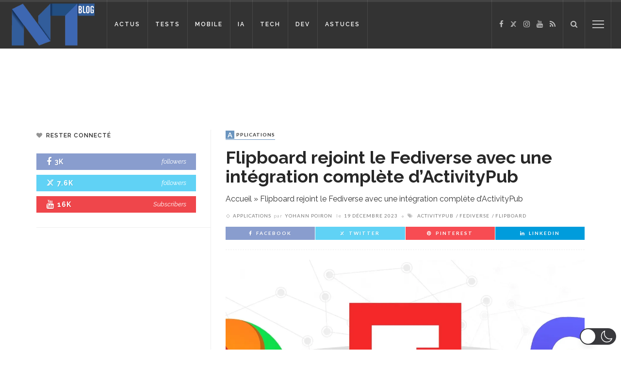

--- FILE ---
content_type: text/html; charset=UTF-8
request_url: https://www.blog-nouvelles-technologies.fr/279574/flipboard-rejoint-fediverse-avec-integration-complete-activitypub/
body_size: 67261
content:
<!DOCTYPE html>
<html lang="fr-FR"  data-wp-dark-mode-animation="fade" data-wp-dark-mode-preset="0" prefix="og: https://ogp.me/ns#">
<head>
	<meta charset="UTF-8"/>
	<meta http-equiv="X-UA-Compatible" content="IE=edge">
	<meta name="viewport" content="width=device-width, initial-scale=1.0">
	<link rel="profile" href="https://gmpg.org/xfn/11" />
	<link rel="pingback" href="https://www.blog-nouvelles-technologies.fr/xmlrpc.php"/>

		<link rel="apple-touch-icon" sizes="57x57" href="https://www.blog-nouvelles-technologies.fr/wp-content/themes/innovation-child/favicon/apple-touch-icon-57x57.png">
	<link rel="apple-touch-icon" sizes="60x60" href="https://www.blog-nouvelles-technologies.fr/wp-content/themes/innovation-child/favicon/apple-touch-icon-60x60.png">
	<link rel="apple-touch-icon" sizes="72x72" href="https://www.blog-nouvelles-technologies.fr/wp-content/themes/innovation-child/favicon/apple-touch-icon-72x72.png">
	<link rel="apple-touch-icon" sizes="76x76" href="https://www.blog-nouvelles-technologies.fr/wp-content/themes/innovation-child/favicon/apple-touch-icon-76x76.png">
	<link rel="apple-touch-icon" sizes="114x114" href="https://www.blog-nouvelles-technologies.fr/wp-content/themes/innovation-child/favicon/apple-touch-icon-114x114.png">
	<link rel="apple-touch-icon" sizes="120x120" href="https://www.blog-nouvelles-technologies.fr/wp-content/themes/innovation-child/favicon/apple-touch-icon-120x120.png">
	<link rel="apple-touch-icon" sizes="144x144" href="https://www.blog-nouvelles-technologies.fr/wp-content/themes/innovation-child/favicon/apple-touch-icon-144x144.png">
	<link rel="apple-touch-icon" sizes="152x152" href="https://www.blog-nouvelles-technologies.fr/wp-content/themes/innovation-child/favicon/apple-touch-icon-152x152.png">
	<link rel="apple-touch-icon" sizes="180x180" href="https://www.blog-nouvelles-technologies.fr/wp-content/themes/innovation-child/favicon/apple-touch-icon-180x180.png">
	<link rel="icon" type="image/png" href="https://www.blog-nouvelles-technologies.fr/wp-content/themes/innovation-child/favicon/favicon-32x32.png" sizes="32x32">
	<link rel="icon" type="image/png" href="https://www.blog-nouvelles-technologies.fr/wp-content/themes/innovation-child/favicon/favicon-194x194.png" sizes="194x194">
	<link rel="icon" type="image/png" href="https://www.blog-nouvelles-technologies.fr/wp-content/themes/innovation-child/favicon/favicon-96x96.png" sizes="96x96">
	<link rel="icon" type="image/png" href="https://www.blog-nouvelles-technologies.fr/wp-content/themes/innovation-child/favicon/android-chrome-192x192.png" sizes="192x192">
	<link rel="icon" type="image/png" href="https://www.blog-nouvelles-technologies.fr/wp-content/themes/innovation-child/favicon/favicon-16x16.png" sizes="16x16">
	<link rel="manifest" href="https://www.blog-nouvelles-technologies.fr/wp-content/themes/innovation-child/favicon/manifest.json">
	<link rel="mask-icon" href="https://www.blog-nouvelles-technologies.fr/wp-content/themes/innovation-child/favicon/safari-pinned-tab.svg" color="#5bbad5">
	<link rel="shortcut icon" href="https://www.blog-nouvelles-technologies.fr/wp-content/themes/innovation-child/favicon/favicon.ico">
	<meta name="msapplication-TileColor" content="#da532c">
	<meta name="msapplication-TileImage" content="https://www.blog-nouvelles-technologies.fr/wp-content/themes/innovation-child/favicon/mstile-144x144.png">
	<meta name="msapplication-config" content="https://www.blog-nouvelles-technologies.fr/wp-content/themes/innovation-child/favicon/browserconfig.xml">
	<meta name="theme-color" content="#ffffff">

	<script type="8fe9284b0405bcb3bb50f593-application/javascript">var ruby_ajax_url = "https://www.blog-nouvelles-technologies.fr/wp-admin/admin-ajax.php"</script><!-- Google tag (gtag.js) consent mode dataLayer added by Site Kit -->
<script type="8fe9284b0405bcb3bb50f593-text/javascript" id="google_gtagjs-js-consent-mode-data-layer">
/* <![CDATA[ */
window.dataLayer = window.dataLayer || [];function gtag(){dataLayer.push(arguments);}
gtag('consent', 'default', {"ad_personalization":"denied","ad_storage":"denied","ad_user_data":"denied","analytics_storage":"denied","functionality_storage":"denied","security_storage":"denied","personalization_storage":"denied","region":["AT","BE","BG","CH","CY","CZ","DE","DK","EE","ES","FI","FR","GB","GR","HR","HU","IE","IS","IT","LI","LT","LU","LV","MT","NL","NO","PL","PT","RO","SE","SI","SK"],"wait_for_update":500});
window._googlesitekitConsentCategoryMap = {"statistics":["analytics_storage"],"marketing":["ad_storage","ad_user_data","ad_personalization"],"functional":["functionality_storage","security_storage"],"preferences":["personalization_storage"]};
window._googlesitekitConsents = {"ad_personalization":"denied","ad_storage":"denied","ad_user_data":"denied","analytics_storage":"denied","functionality_storage":"denied","security_storage":"denied","personalization_storage":"denied","region":["AT","BE","BG","CH","CY","CZ","DE","DK","EE","ES","FI","FR","GB","GR","HR","HU","IE","IS","IT","LI","LT","LU","LV","MT","NL","NO","PL","PT","RO","SE","SI","SK"],"wait_for_update":500};
/* ]]> */
</script>
<!-- End Google tag (gtag.js) consent mode dataLayer added by Site Kit -->

<!-- Optimisation des moteurs de recherche par Rank Math PRO - https://rankmath.com/ -->
<title>Flipboard rejoint le Fediverse avec une intégration complète d&#039;ActivityPub</title>
<meta name="description" content="Flipboard lance une intégration fediverse, permettant une interopérabilité avec Mastodon et autres services ActivityPub, ouvrant de nouvelles voies de contenu."/>
<meta name="robots" content="follow, index, max-snippet:-1, max-video-preview:-1, max-image-preview:large"/>
<link rel="canonical" href="https://www.blog-nouvelles-technologies.fr/279574/flipboard-rejoint-fediverse-avec-integration-complete-activitypub/" />
<meta property="og:locale" content="fr_FR" />
<meta property="og:type" content="article" />
<meta property="og:title" content="Flipboard rejoint le Fediverse avec une intégration complète d&#039;ActivityPub" />
<meta property="og:description" content="Flipboard lance une intégration fediverse, permettant une interopérabilité avec Mastodon et autres services ActivityPub, ouvrant de nouvelles voies de contenu." />
<meta property="og:url" content="https://www.blog-nouvelles-technologies.fr/279574/flipboard-rejoint-fediverse-avec-integration-complete-activitypub/" />
<meta property="og:site_name" content="BlogNT : le Blog des Nouvelles Technologies" />
<meta property="article:publisher" content="http://www.facebook.com/BlogNT" />
<meta property="article:author" content="https://www.facebook.com/ypoiron" />
<meta property="article:tag" content="ActivityPub" />
<meta property="article:tag" content="Fediverse" />
<meta property="article:tag" content="Flipboard" />
<meta property="article:section" content="Applications" />
<meta property="og:image" content="https://www.blog-nouvelles-technologies.fr/wp-content/uploads/2023/12/1V0nVuOJynUz-IwTz9WuW5A-jpg.webp" />
<meta property="og:image:secure_url" content="https://www.blog-nouvelles-technologies.fr/wp-content/uploads/2023/12/1V0nVuOJynUz-IwTz9WuW5A-jpg.webp" />
<meta property="og:image:width" content="1225" />
<meta property="og:image:height" content="750" />
<meta property="og:image:alt" content="Flipboard rejoint le Fediverse avec une intégration complète d&#8217;ActivityPub" />
<meta property="og:image:type" content="image/jpeg" />
<meta property="article:published_time" content="2023-12-19T08:20:28+01:00" />
<meta name="twitter:card" content="summary_large_image" />
<meta name="twitter:title" content="Flipboard rejoint le Fediverse avec une intégration complète d&#039;ActivityPub" />
<meta name="twitter:description" content="Flipboard lance une intégration fediverse, permettant une interopérabilité avec Mastodon et autres services ActivityPub, ouvrant de nouvelles voies de contenu." />
<meta name="twitter:site" content="@BlogNT" />
<meta name="twitter:creator" content="@BlogNT" />
<meta name="twitter:image" content="https://www.blog-nouvelles-technologies.fr/wp-content/uploads/2023/12/1V0nVuOJynUz-IwTz9WuW5A-jpg.webp" />
<meta name="twitter:label1" content="Écrit par" />
<meta name="twitter:data1" content="Yohann Poiron" />
<meta name="twitter:label2" content="Temps de lecture" />
<meta name="twitter:data2" content="2 minutes" />
<script type="application/ld+json" class="rank-math-schema-pro">{"@context":"https://schema.org","@graph":[{"@type":"Place","@id":"https://www.blog-nouvelles-technologies.fr/#place","address":{"@type":"PostalAddress","addressRegion":"La Rochelle","postalCode":"17000","addressCountry":"France"}},{"@type":["LocalBusiness","Organization"],"@id":"https://www.blog-nouvelles-technologies.fr/#organization","name":"BlogNT","url":"https://www.blog-nouvelles-technologies.fr","sameAs":["http://www.facebook.com/BlogNT","https://twitter.com/BlogNT","https://www.instagram.com/blogntgram/","https://fr.linkedin.com/in/poironyohann","http://www.youtube.com/user/BlogNTTV"],"email":"contact@blognt.fr","address":{"@type":"PostalAddress","addressRegion":"La Rochelle","postalCode":"17000","addressCountry":"France"},"logo":{"@type":"ImageObject","@id":"https://www.blog-nouvelles-technologies.fr/#logo","url":"https://www.blog-nouvelles-technologies.fr/wp-content/uploads/2019/02/blognt-filigrane.png","contentUrl":"https://www.blog-nouvelles-technologies.fr/wp-content/uploads/2019/02/blognt-filigrane.png","caption":"BlogNT : le Blog des Nouvelles Technologies","inLanguage":"fr-FR","width":"507","height":"288"},"openingHours":["Monday,Tuesday,Wednesday,Thursday,Friday,Saturday,Sunday 09:00-17:00"],"description":"Le BlogNT est d\u00e9di\u00e9 aux amateurs de nouvelles technologies, de mobile, d'objets connect\u00e9s, ou encore aux d\u00e9veloppeurs, avec des tutoriels, des tests et des sujets d'actualit\u00e9s.","location":{"@id":"https://www.blog-nouvelles-technologies.fr/#place"},"image":{"@id":"https://www.blog-nouvelles-technologies.fr/#logo"}},{"@type":"WebSite","@id":"https://www.blog-nouvelles-technologies.fr/#website","url":"https://www.blog-nouvelles-technologies.fr","name":"BlogNT : le Blog des Nouvelles Technologies","alternateName":"BlogNT","publisher":{"@id":"https://www.blog-nouvelles-technologies.fr/#organization"},"inLanguage":"fr-FR"},{"@type":"ImageObject","@id":"https://www.blog-nouvelles-technologies.fr/wp-content/uploads/2023/12/1V0nVuOJynUz-IwTz9WuW5A-jpg.webp","url":"https://www.blog-nouvelles-technologies.fr/wp-content/uploads/2023/12/1V0nVuOJynUz-IwTz9WuW5A-jpg.webp","width":"1225","height":"750","inLanguage":"fr-FR"},{"@type":"BreadcrumbList","@id":"https://www.blog-nouvelles-technologies.fr/279574/flipboard-rejoint-fediverse-avec-integration-complete-activitypub/#breadcrumb","itemListElement":[{"@type":"ListItem","position":"1","item":{"@id":"https://www.blog-nouvelles-technologies.fr","name":"Accueil"}},{"@type":"ListItem","position":"2","item":{"@id":"https://www.blog-nouvelles-technologies.fr/279574/flipboard-rejoint-fediverse-avec-integration-complete-activitypub/","name":"Flipboard rejoint le Fediverse avec une int\u00e9gration compl\u00e8te d&#8217;ActivityPub"}}]},{"@type":"WebPage","@id":"https://www.blog-nouvelles-technologies.fr/279574/flipboard-rejoint-fediverse-avec-integration-complete-activitypub/#webpage","url":"https://www.blog-nouvelles-technologies.fr/279574/flipboard-rejoint-fediverse-avec-integration-complete-activitypub/","name":"Flipboard rejoint le Fediverse avec une int\u00e9gration compl\u00e8te d&#039;ActivityPub","datePublished":"2023-12-19T08:20:28+01:00","dateModified":"2023-12-19T08:20:28+01:00","isPartOf":{"@id":"https://www.blog-nouvelles-technologies.fr/#website"},"primaryImageOfPage":{"@id":"https://www.blog-nouvelles-technologies.fr/wp-content/uploads/2023/12/1V0nVuOJynUz-IwTz9WuW5A-jpg.webp"},"inLanguage":"fr-FR","breadcrumb":{"@id":"https://www.blog-nouvelles-technologies.fr/279574/flipboard-rejoint-fediverse-avec-integration-complete-activitypub/#breadcrumb"}},{"@type":"Person","@id":"https://www.blog-nouvelles-technologies.fr/279574/flipboard-rejoint-fediverse-avec-integration-complete-activitypub/#author","name":"Yohann Poiron","image":{"@type":"ImageObject","@id":"https://secure.gravatar.com/avatar/a97b6afb15ba51a28b35039ef47397f0b25b2d8b95c548a42f3e4ddaeb1fe352?s=96&amp;d=mm&amp;r=g","url":"https://secure.gravatar.com/avatar/a97b6afb15ba51a28b35039ef47397f0b25b2d8b95c548a42f3e4ddaeb1fe352?s=96&amp;d=mm&amp;r=g","caption":"Yohann Poiron","inLanguage":"fr-FR"},"sameAs":["http://www.cv-developpeur-web2.com","https://www.facebook.com/ypoiron","https://twitter.com/https://twitter.com/BlogNT","https://www.linkedin.com/in/poironyohann","https://www.instagram.com/lryo/","https://www.youtube.com/user/BlogNTTV"],"worksFor":{"@id":"https://www.blog-nouvelles-technologies.fr/#organization"}},{"@type":"BlogPosting","headline":"Flipboard rejoint le Fediverse avec une int\u00e9gration compl\u00e8te d&#039;ActivityPub","datePublished":"2023-12-19T08:20:28+01:00","dateModified":"2023-12-19T08:20:28+01:00","author":{"@id":"https://www.blog-nouvelles-technologies.fr/279574/flipboard-rejoint-fediverse-avec-integration-complete-activitypub/#author","name":"Yohann Poiron"},"publisher":{"@id":"https://www.blog-nouvelles-technologies.fr/#organization"},"description":"Flipboard lance une int\u00e9gration fediverse, permettant une interop\u00e9rabilit\u00e9 avec Mastodon et autres services ActivityPub, ouvrant de nouvelles voies de contenu.","name":"Flipboard rejoint le Fediverse avec une int\u00e9gration compl\u00e8te d&#039;ActivityPub","@id":"https://www.blog-nouvelles-technologies.fr/279574/flipboard-rejoint-fediverse-avec-integration-complete-activitypub/#richSnippet","isPartOf":{"@id":"https://www.blog-nouvelles-technologies.fr/279574/flipboard-rejoint-fediverse-avec-integration-complete-activitypub/#webpage"},"image":{"@id":"https://www.blog-nouvelles-technologies.fr/wp-content/uploads/2023/12/1V0nVuOJynUz-IwTz9WuW5A-jpg.webp"},"inLanguage":"fr-FR","mainEntityOfPage":{"@id":"https://www.blog-nouvelles-technologies.fr/279574/flipboard-rejoint-fediverse-avec-integration-complete-activitypub/#webpage"}}]}</script>
<!-- /Extension Rank Math WordPress SEO -->

<link rel='dns-prefetch' href='//news.google.com' />
<link rel='dns-prefetch' href='//fonts.googleapis.com' />
<link rel='dns-prefetch' href='//www.googletagmanager.com' />
<link rel='dns-prefetch' href='//pagead2.googlesyndication.com' />
<link rel='dns-prefetch' href='//fundingchoicesmessages.google.com' />
<link rel='preconnect' href='https://fonts.gstatic.com' crossorigin />
<link rel="alternate" type="application/rss+xml" title="BlogNT : le Blog des Nouvelles Technologies &raquo; Flux" href="https://www.blog-nouvelles-technologies.fr/feed/" />
<link rel="alternate" title="oEmbed (JSON)" type="application/json+oembed" href="https://www.blog-nouvelles-technologies.fr/wp-json/oembed/1.0/embed?url=https%3A%2F%2Fwww.blog-nouvelles-technologies.fr%2F279574%2Fflipboard-rejoint-fediverse-avec-integration-complete-activitypub%2F" />
<link rel="alternate" title="oEmbed (XML)" type="text/xml+oembed" href="https://www.blog-nouvelles-technologies.fr/wp-json/oembed/1.0/embed?url=https%3A%2F%2Fwww.blog-nouvelles-technologies.fr%2F279574%2Fflipboard-rejoint-fediverse-avec-integration-complete-activitypub%2F&#038;format=xml" />
<style id='wp-img-auto-sizes-contain-inline-css' type='text/css'>
img:is([sizes=auto i],[sizes^="auto," i]){contain-intrinsic-size:3000px 1500px}
/*# sourceURL=wp-img-auto-sizes-contain-inline-css */
</style>
<style id='wp-block-library-inline-css' type='text/css'>
:root{--wp-block-synced-color:#7a00df;--wp-block-synced-color--rgb:122,0,223;--wp-bound-block-color:var(--wp-block-synced-color);--wp-editor-canvas-background:#ddd;--wp-admin-theme-color:#007cba;--wp-admin-theme-color--rgb:0,124,186;--wp-admin-theme-color-darker-10:#006ba1;--wp-admin-theme-color-darker-10--rgb:0,107,160.5;--wp-admin-theme-color-darker-20:#005a87;--wp-admin-theme-color-darker-20--rgb:0,90,135;--wp-admin-border-width-focus:2px}@media (min-resolution:192dpi){:root{--wp-admin-border-width-focus:1.5px}}.wp-element-button{cursor:pointer}:root .has-very-light-gray-background-color{background-color:#eee}:root .has-very-dark-gray-background-color{background-color:#313131}:root .has-very-light-gray-color{color:#eee}:root .has-very-dark-gray-color{color:#313131}:root .has-vivid-green-cyan-to-vivid-cyan-blue-gradient-background{background:linear-gradient(135deg,#00d084,#0693e3)}:root .has-purple-crush-gradient-background{background:linear-gradient(135deg,#34e2e4,#4721fb 50%,#ab1dfe)}:root .has-hazy-dawn-gradient-background{background:linear-gradient(135deg,#faaca8,#dad0ec)}:root .has-subdued-olive-gradient-background{background:linear-gradient(135deg,#fafae1,#67a671)}:root .has-atomic-cream-gradient-background{background:linear-gradient(135deg,#fdd79a,#004a59)}:root .has-nightshade-gradient-background{background:linear-gradient(135deg,#330968,#31cdcf)}:root .has-midnight-gradient-background{background:linear-gradient(135deg,#020381,#2874fc)}:root{--wp--preset--font-size--normal:16px;--wp--preset--font-size--huge:42px}.has-regular-font-size{font-size:1em}.has-larger-font-size{font-size:2.625em}.has-normal-font-size{font-size:var(--wp--preset--font-size--normal)}.has-huge-font-size{font-size:var(--wp--preset--font-size--huge)}.has-text-align-center{text-align:center}.has-text-align-left{text-align:left}.has-text-align-right{text-align:right}.has-fit-text{white-space:nowrap!important}#end-resizable-editor-section{display:none}.aligncenter{clear:both}.items-justified-left{justify-content:flex-start}.items-justified-center{justify-content:center}.items-justified-right{justify-content:flex-end}.items-justified-space-between{justify-content:space-between}.screen-reader-text{border:0;clip-path:inset(50%);height:1px;margin:-1px;overflow:hidden;padding:0;position:absolute;width:1px;word-wrap:normal!important}.screen-reader-text:focus{background-color:#ddd;clip-path:none;color:#444;display:block;font-size:1em;height:auto;left:5px;line-height:normal;padding:15px 23px 14px;text-decoration:none;top:5px;width:auto;z-index:100000}html :where(.has-border-color){border-style:solid}html :where([style*=border-top-color]){border-top-style:solid}html :where([style*=border-right-color]){border-right-style:solid}html :where([style*=border-bottom-color]){border-bottom-style:solid}html :where([style*=border-left-color]){border-left-style:solid}html :where([style*=border-width]){border-style:solid}html :where([style*=border-top-width]){border-top-style:solid}html :where([style*=border-right-width]){border-right-style:solid}html :where([style*=border-bottom-width]){border-bottom-style:solid}html :where([style*=border-left-width]){border-left-style:solid}html :where(img[class*=wp-image-]){height:auto;max-width:100%}:where(figure){margin:0 0 1em}html :where(.is-position-sticky){--wp-admin--admin-bar--position-offset:var(--wp-admin--admin-bar--height,0px)}@media screen and (max-width:600px){html :where(.is-position-sticky){--wp-admin--admin-bar--position-offset:0px}}

/*# sourceURL=wp-block-library-inline-css */
</style><style id='global-styles-inline-css' type='text/css'>
:root{--wp--preset--aspect-ratio--square: 1;--wp--preset--aspect-ratio--4-3: 4/3;--wp--preset--aspect-ratio--3-4: 3/4;--wp--preset--aspect-ratio--3-2: 3/2;--wp--preset--aspect-ratio--2-3: 2/3;--wp--preset--aspect-ratio--16-9: 16/9;--wp--preset--aspect-ratio--9-16: 9/16;--wp--preset--color--black: #000000;--wp--preset--color--cyan-bluish-gray: #abb8c3;--wp--preset--color--white: #ffffff;--wp--preset--color--pale-pink: #f78da7;--wp--preset--color--vivid-red: #cf2e2e;--wp--preset--color--luminous-vivid-orange: #ff6900;--wp--preset--color--luminous-vivid-amber: #fcb900;--wp--preset--color--light-green-cyan: #7bdcb5;--wp--preset--color--vivid-green-cyan: #00d084;--wp--preset--color--pale-cyan-blue: #8ed1fc;--wp--preset--color--vivid-cyan-blue: #0693e3;--wp--preset--color--vivid-purple: #9b51e0;--wp--preset--gradient--vivid-cyan-blue-to-vivid-purple: linear-gradient(135deg,rgb(6,147,227) 0%,rgb(155,81,224) 100%);--wp--preset--gradient--light-green-cyan-to-vivid-green-cyan: linear-gradient(135deg,rgb(122,220,180) 0%,rgb(0,208,130) 100%);--wp--preset--gradient--luminous-vivid-amber-to-luminous-vivid-orange: linear-gradient(135deg,rgb(252,185,0) 0%,rgb(255,105,0) 100%);--wp--preset--gradient--luminous-vivid-orange-to-vivid-red: linear-gradient(135deg,rgb(255,105,0) 0%,rgb(207,46,46) 100%);--wp--preset--gradient--very-light-gray-to-cyan-bluish-gray: linear-gradient(135deg,rgb(238,238,238) 0%,rgb(169,184,195) 100%);--wp--preset--gradient--cool-to-warm-spectrum: linear-gradient(135deg,rgb(74,234,220) 0%,rgb(151,120,209) 20%,rgb(207,42,186) 40%,rgb(238,44,130) 60%,rgb(251,105,98) 80%,rgb(254,248,76) 100%);--wp--preset--gradient--blush-light-purple: linear-gradient(135deg,rgb(255,206,236) 0%,rgb(152,150,240) 100%);--wp--preset--gradient--blush-bordeaux: linear-gradient(135deg,rgb(254,205,165) 0%,rgb(254,45,45) 50%,rgb(107,0,62) 100%);--wp--preset--gradient--luminous-dusk: linear-gradient(135deg,rgb(255,203,112) 0%,rgb(199,81,192) 50%,rgb(65,88,208) 100%);--wp--preset--gradient--pale-ocean: linear-gradient(135deg,rgb(255,245,203) 0%,rgb(182,227,212) 50%,rgb(51,167,181) 100%);--wp--preset--gradient--electric-grass: linear-gradient(135deg,rgb(202,248,128) 0%,rgb(113,206,126) 100%);--wp--preset--gradient--midnight: linear-gradient(135deg,rgb(2,3,129) 0%,rgb(40,116,252) 100%);--wp--preset--font-size--small: 13px;--wp--preset--font-size--medium: 20px;--wp--preset--font-size--large: 36px;--wp--preset--font-size--x-large: 42px;--wp--preset--spacing--20: 0.44rem;--wp--preset--spacing--30: 0.67rem;--wp--preset--spacing--40: 1rem;--wp--preset--spacing--50: 1.5rem;--wp--preset--spacing--60: 2.25rem;--wp--preset--spacing--70: 3.38rem;--wp--preset--spacing--80: 5.06rem;--wp--preset--shadow--natural: 6px 6px 9px rgba(0, 0, 0, 0.2);--wp--preset--shadow--deep: 12px 12px 50px rgba(0, 0, 0, 0.4);--wp--preset--shadow--sharp: 6px 6px 0px rgba(0, 0, 0, 0.2);--wp--preset--shadow--outlined: 6px 6px 0px -3px rgb(255, 255, 255), 6px 6px rgb(0, 0, 0);--wp--preset--shadow--crisp: 6px 6px 0px rgb(0, 0, 0);}:where(.is-layout-flex){gap: 0.5em;}:where(.is-layout-grid){gap: 0.5em;}body .is-layout-flex{display: flex;}.is-layout-flex{flex-wrap: wrap;align-items: center;}.is-layout-flex > :is(*, div){margin: 0;}body .is-layout-grid{display: grid;}.is-layout-grid > :is(*, div){margin: 0;}:where(.wp-block-columns.is-layout-flex){gap: 2em;}:where(.wp-block-columns.is-layout-grid){gap: 2em;}:where(.wp-block-post-template.is-layout-flex){gap: 1.25em;}:where(.wp-block-post-template.is-layout-grid){gap: 1.25em;}.has-black-color{color: var(--wp--preset--color--black) !important;}.has-cyan-bluish-gray-color{color: var(--wp--preset--color--cyan-bluish-gray) !important;}.has-white-color{color: var(--wp--preset--color--white) !important;}.has-pale-pink-color{color: var(--wp--preset--color--pale-pink) !important;}.has-vivid-red-color{color: var(--wp--preset--color--vivid-red) !important;}.has-luminous-vivid-orange-color{color: var(--wp--preset--color--luminous-vivid-orange) !important;}.has-luminous-vivid-amber-color{color: var(--wp--preset--color--luminous-vivid-amber) !important;}.has-light-green-cyan-color{color: var(--wp--preset--color--light-green-cyan) !important;}.has-vivid-green-cyan-color{color: var(--wp--preset--color--vivid-green-cyan) !important;}.has-pale-cyan-blue-color{color: var(--wp--preset--color--pale-cyan-blue) !important;}.has-vivid-cyan-blue-color{color: var(--wp--preset--color--vivid-cyan-blue) !important;}.has-vivid-purple-color{color: var(--wp--preset--color--vivid-purple) !important;}.has-black-background-color{background-color: var(--wp--preset--color--black) !important;}.has-cyan-bluish-gray-background-color{background-color: var(--wp--preset--color--cyan-bluish-gray) !important;}.has-white-background-color{background-color: var(--wp--preset--color--white) !important;}.has-pale-pink-background-color{background-color: var(--wp--preset--color--pale-pink) !important;}.has-vivid-red-background-color{background-color: var(--wp--preset--color--vivid-red) !important;}.has-luminous-vivid-orange-background-color{background-color: var(--wp--preset--color--luminous-vivid-orange) !important;}.has-luminous-vivid-amber-background-color{background-color: var(--wp--preset--color--luminous-vivid-amber) !important;}.has-light-green-cyan-background-color{background-color: var(--wp--preset--color--light-green-cyan) !important;}.has-vivid-green-cyan-background-color{background-color: var(--wp--preset--color--vivid-green-cyan) !important;}.has-pale-cyan-blue-background-color{background-color: var(--wp--preset--color--pale-cyan-blue) !important;}.has-vivid-cyan-blue-background-color{background-color: var(--wp--preset--color--vivid-cyan-blue) !important;}.has-vivid-purple-background-color{background-color: var(--wp--preset--color--vivid-purple) !important;}.has-black-border-color{border-color: var(--wp--preset--color--black) !important;}.has-cyan-bluish-gray-border-color{border-color: var(--wp--preset--color--cyan-bluish-gray) !important;}.has-white-border-color{border-color: var(--wp--preset--color--white) !important;}.has-pale-pink-border-color{border-color: var(--wp--preset--color--pale-pink) !important;}.has-vivid-red-border-color{border-color: var(--wp--preset--color--vivid-red) !important;}.has-luminous-vivid-orange-border-color{border-color: var(--wp--preset--color--luminous-vivid-orange) !important;}.has-luminous-vivid-amber-border-color{border-color: var(--wp--preset--color--luminous-vivid-amber) !important;}.has-light-green-cyan-border-color{border-color: var(--wp--preset--color--light-green-cyan) !important;}.has-vivid-green-cyan-border-color{border-color: var(--wp--preset--color--vivid-green-cyan) !important;}.has-pale-cyan-blue-border-color{border-color: var(--wp--preset--color--pale-cyan-blue) !important;}.has-vivid-cyan-blue-border-color{border-color: var(--wp--preset--color--vivid-cyan-blue) !important;}.has-vivid-purple-border-color{border-color: var(--wp--preset--color--vivid-purple) !important;}.has-vivid-cyan-blue-to-vivid-purple-gradient-background{background: var(--wp--preset--gradient--vivid-cyan-blue-to-vivid-purple) !important;}.has-light-green-cyan-to-vivid-green-cyan-gradient-background{background: var(--wp--preset--gradient--light-green-cyan-to-vivid-green-cyan) !important;}.has-luminous-vivid-amber-to-luminous-vivid-orange-gradient-background{background: var(--wp--preset--gradient--luminous-vivid-amber-to-luminous-vivid-orange) !important;}.has-luminous-vivid-orange-to-vivid-red-gradient-background{background: var(--wp--preset--gradient--luminous-vivid-orange-to-vivid-red) !important;}.has-very-light-gray-to-cyan-bluish-gray-gradient-background{background: var(--wp--preset--gradient--very-light-gray-to-cyan-bluish-gray) !important;}.has-cool-to-warm-spectrum-gradient-background{background: var(--wp--preset--gradient--cool-to-warm-spectrum) !important;}.has-blush-light-purple-gradient-background{background: var(--wp--preset--gradient--blush-light-purple) !important;}.has-blush-bordeaux-gradient-background{background: var(--wp--preset--gradient--blush-bordeaux) !important;}.has-luminous-dusk-gradient-background{background: var(--wp--preset--gradient--luminous-dusk) !important;}.has-pale-ocean-gradient-background{background: var(--wp--preset--gradient--pale-ocean) !important;}.has-electric-grass-gradient-background{background: var(--wp--preset--gradient--electric-grass) !important;}.has-midnight-gradient-background{background: var(--wp--preset--gradient--midnight) !important;}.has-small-font-size{font-size: var(--wp--preset--font-size--small) !important;}.has-medium-font-size{font-size: var(--wp--preset--font-size--medium) !important;}.has-large-font-size{font-size: var(--wp--preset--font-size--large) !important;}.has-x-large-font-size{font-size: var(--wp--preset--font-size--x-large) !important;}
/*# sourceURL=global-styles-inline-css */
</style>

<style id='classic-theme-styles-inline-css' type='text/css'>
/*! This file is auto-generated */
.wp-block-button__link{color:#fff;background-color:#32373c;border-radius:9999px;box-shadow:none;text-decoration:none;padding:calc(.667em + 2px) calc(1.333em + 2px);font-size:1.125em}.wp-block-file__button{background:#32373c;color:#fff;text-decoration:none}
/*# sourceURL=/wp-includes/css/classic-themes.min.css */
</style>
<link rel='stylesheet' id='wpo_min-header-0-css' href='https://www.blog-nouvelles-technologies.fr/wp-content/cache/wpo-minify/1769060998/assets/wpo-minify-header-fa931a3f.min.css' type='text/css' media='all' />
<link rel='stylesheet' id='wpo_min-header-1-css' href='https://www.blog-nouvelles-technologies.fr/wp-content/cache/wpo-minify/1769060998/assets/wpo-minify-header-34b51115.min.css' type='text/css' media='handheld, projection, screen' />
<link rel='stylesheet' id='wpo_min-header-2-css' href='https://www.blog-nouvelles-technologies.fr/wp-content/cache/wpo-minify/1769060998/assets/wpo-minify-header-4bef7858.min.css' type='text/css' media='all' />
<script type="8fe9284b0405bcb3bb50f593-text/javascript" src="https://www.blog-nouvelles-technologies.fr/wp-content/plugins/wp-dark-mode/assets/js/dark-mode.js" id="wp-dark-mode-automatic-js"></script>
<script type="8fe9284b0405bcb3bb50f593-text/javascript" id="wp-dark-mode-js-extra">
/* <![CDATA[ */
var wp_dark_mode_json = {"security_key":"b16f0403ed","is_pro":"","version":"5.3.0","is_excluded":"","excluded_elements":" #wpadminbar, .wp-dark-mode-switch, .elementor-button-content-wrapper","options":{"frontend_enabled":true,"frontend_mode":"device","frontend_time_starts":"06:00 PM","frontend_time_ends":"06:00 AM","frontend_custom_css":"","frontend_remember_choice":true,"admin_enabled":true,"admin_enabled_block_editor":true,"admin_enabled_classic_editor":false,"floating_switch_enabled":true,"floating_switch_display":{"desktop":true,"mobile":true,"tablet":true},"floating_switch_has_delay":false,"floating_switch_delay":5,"floating_switch_hide_on_idle":false,"floating_switch_idle_timeout":5,"floating_switch_enabled_login_pages":false,"floating_switch_style":3,"floating_switch_size":"1","floating_switch_size_custom":100,"floating_switch_position":"right","floating_switch_position_side":"right","floating_switch_position_side_value":10,"floating_switch_position_bottom_value":10,"floating_switch_enabled_attention_effect":false,"floating_switch_attention_effect":"none","floating_switch_enabled_cta":false,"floating_switch_cta_text":"","floating_switch_cta_color":"","floating_switch_cta_background":"","floating_switch_enabled_custom_icons":false,"floating_switch_icon_light":"","floating_switch_icon_dark":"","floating_switch_enabled_custom_texts":false,"floating_switch_text_light":"Light","floating_switch_text_dark":"Dark","menu_switch_enabled":false,"content_switch_enabled_top_of_posts":false,"content_switch_enabled_top_of_pages":false,"content_switch_style":1,"custom_triggers_enabled":false,"custom_triggers_triggers":[],"color_mode":"automatic","color_presets":[{"name":"Sweet Dark","bg":"#11131F","text":"#F8FAFC","link":"#04E2FF","link_hover":"#98F3FF","input_bg":"#45425F","input_text":"#FFFFFF","input_placeholder":"#6B7399","button_text":"#F8FAFC","button_hover_text":"#F3F5F7","button_bg":"#2E89FF","button_hover_bg":"#77B2FF","button_border":"#2E89FF","enable_scrollbar":true,"scrollbar_track":"#1D2033","scrollbar_thumb":"#2E334D"},{"name":"Gold","bg":"#000","text":"#dfdedb","link":"#e58c17","link_hover":"#e58c17","input_bg":"#000","input_text":"#dfdedb","input_placeholder":"#dfdedb","button_text":"#dfdedb","button_hover_text":"#dfdedb","button_bg":"#141414","button_hover_bg":"#141414","button_border":"#1e1e1e","enable_scrollbar":false,"scrollbar_track":"#141414","scrollbar_thumb":"#dfdedb"},{"name":"Sapphire","bg":"#1B2836","text":"#fff","link":"#459BE6","link_hover":"#459BE6","input_bg":"#1B2836","input_text":"#fff","input_placeholder":"#fff","button_text":"#fff","button_hover_text":"#fff","button_bg":"#2f3c4a","button_hover_bg":"#2f3c4a","button_border":"#394654","enable_scrollbar":false,"scrollbar_track":"#1B2836","scrollbar_thumb":"#fff"},{"name":"Tailwind","bg":"#111827","text":"#F8FAFC","link":"#06B6D4","link_hover":"#7EE5F6","input_bg":"#1E2133","input_text":"#FFFFFF","input_placeholder":"#A8AFBA","button_text":"#F8FAFC","button_hover_text":"#F3F5F7","button_bg":"#6366F1","button_hover_bg":"#8688FF","button_border":"#6E71FF","enable_scrollbar":false,"scrollbar_track":"#111827","scrollbar_thumb":"#374151"},{"name":"Midnight Bloom","bg":"#141438","text":"#F8FAFC","link":"#908DFF","link_hover":"#C1C0FF","input_bg":"#43415A","input_text":"#FFFFFF","input_placeholder":"#A9A7B7","button_text":"#141438","button_hover_text":"#33336F","button_bg":"#908DFF","button_hover_bg":"#B0AEFF","button_border":"#908DFF","enable_scrollbar":false,"scrollbar_track":"#212244","scrollbar_thumb":"#16173A"},{"name":"Fuchsia","bg":"#1E0024","text":"#fff","link":"#E251FF","link_hover":"#E251FF","input_bg":"#1E0024","input_text":"#fff","input_placeholder":"#fff","button_text":"#fff","button_hover_text":"#fff","button_bg":"#321438","button_hover_bg":"#321438","button_border":"#321438","enable_scrollbar":false,"scrollbar_track":"#1E0024","scrollbar_thumb":"#fff"},{"name":"Rose","bg":"#270000","text":"#fff","link":"#FF7878","link_hover":"#FF7878","input_bg":"#270000","input_text":"#fff","input_placeholder":"#fff","button_text":"#fff","button_hover_text":"#fff","button_bg":"#3b1414","button_hover_bg":"#3b1414","button_border":"#451e1e","enable_scrollbar":false,"scrollbar_track":"#270000","scrollbar_thumb":"#fff"},{"name":"Violet","bg":"#160037","text":"#EBEBEB","link":"#B381FF","link_hover":"#B381FF","input_bg":"#160037","input_text":"#EBEBEB","input_placeholder":"#EBEBEB","button_text":"#EBEBEB","button_hover_text":"#EBEBEB","button_bg":"#2a144b","button_hover_bg":"#2a144b","button_border":"#341e55","enable_scrollbar":false,"scrollbar_track":"#160037","scrollbar_thumb":"#EBEBEB"},{"name":"Pink","bg":"#121212","text":"#E6E6E6","link":"#FF9191","link_hover":"#FF9191","input_bg":"#121212","input_text":"#E6E6E6","input_placeholder":"#E6E6E6","button_text":"#E6E6E6","button_hover_text":"#E6E6E6","button_bg":"#262626","button_hover_bg":"#262626","button_border":"#303030","enable_scrollbar":false,"scrollbar_track":"#121212","scrollbar_thumb":"#E6E6E6"},{"name":"Kelly","bg":"#000A3B","text":"#FFFFFF","link":"#3AFF82","link_hover":"#3AFF82","input_bg":"#000A3B","input_text":"#FFFFFF","input_placeholder":"#FFFFFF","button_text":"#FFFFFF","button_hover_text":"#FFFFFF","button_bg":"#141e4f","button_hover_bg":"#141e4f","button_border":"#1e2859","enable_scrollbar":false,"scrollbar_track":"#000A3B","scrollbar_thumb":"#FFFFFF"},{"name":"Magenta","bg":"#171717","text":"#BFB7C0","link":"#F776F0","link_hover":"#F776F0","input_bg":"#171717","input_text":"#BFB7C0","input_placeholder":"#BFB7C0","button_text":"#BFB7C0","button_hover_text":"#BFB7C0","button_bg":"#2b2b2b","button_hover_bg":"#2b2b2b","button_border":"#353535","enable_scrollbar":false,"scrollbar_track":"#171717","scrollbar_thumb":"#BFB7C0"},{"name":"Green","bg":"#003711","text":"#FFFFFF","link":"#84FF6D","link_hover":"#84FF6D","input_bg":"#003711","input_text":"#FFFFFF","input_placeholder":"#FFFFFF","button_text":"#FFFFFF","button_hover_text":"#FFFFFF","button_bg":"#144b25","button_hover_bg":"#144b25","button_border":"#1e552f","enable_scrollbar":false,"scrollbar_track":"#003711","scrollbar_thumb":"#FFFFFF"},{"name":"Orange","bg":"#23243A","text":"#D6CB99","link":"#FF9323","link_hover":"#FF9323","input_bg":"#23243A","input_text":"#D6CB99","input_placeholder":"#D6CB99","button_text":"#D6CB99","button_hover_text":"#D6CB99","button_bg":"#37384e","button_hover_bg":"#37384e","button_border":"#414258","enable_scrollbar":false,"scrollbar_track":"#23243A","scrollbar_thumb":"#D6CB99"},{"name":"Yellow","bg":"#151819","text":"#D5D6D7","link":"#DAA40B","link_hover":"#DAA40B","input_bg":"#151819","input_text":"#D5D6D7","input_placeholder":"#D5D6D7","button_text":"#D5D6D7","button_hover_text":"#D5D6D7","button_bg":"#292c2d","button_hover_bg":"#292c2d","button_border":"#333637","enable_scrollbar":false,"scrollbar_track":"#151819","scrollbar_thumb":"#D5D6D7"},{"name":"Facebook","bg":"#18191A","text":"#DCDEE3","link":"#2D88FF","link_hover":"#2D88FF","input_bg":"#18191A","input_text":"#DCDEE3","input_placeholder":"#DCDEE3","button_text":"#DCDEE3","button_hover_text":"#DCDEE3","button_bg":"#2c2d2e","button_hover_bg":"#2c2d2e","button_border":"#363738","enable_scrollbar":false,"scrollbar_track":"#18191A","scrollbar_thumb":"#DCDEE3"},{"name":"Twitter","bg":"#141d26","text":"#fff","link":"#1C9CEA","link_hover":"#1C9CEA","input_bg":"#141d26","input_text":"#fff","input_placeholder":"#fff","button_text":"#fff","button_hover_text":"#fff","button_bg":"#28313a","button_hover_bg":"#28313a","button_border":"#323b44","enable_scrollbar":false,"scrollbar_track":"#141d26","scrollbar_thumb":"#fff"}],"color_preset_id":0,"color_filter_brightness":100,"color_filter_contrast":90,"color_filter_grayscale":0,"color_filter_sepia":10,"image_replaces":[],"image_enabled_low_brightness":true,"image_brightness":80,"image_low_brightness_excludes":[],"image_enabled_low_grayscale":false,"image_grayscale":0,"image_low_grayscale_excludes":[],"video_replaces":[],"video_enabled_low_brightness":false,"video_brightness":80,"video_low_brightness_excludes":[],"video_enabled_low_grayscale":false,"video_grayscale":0,"video_low_grayscale_excludes":[],"animation_enabled":true,"animation_name":"fade","performance_track_dynamic_content":false,"performance_load_scripts_in_footer":false,"performance_execute_as":"sync","performance_exclude_cache":false,"excludes_elements":"","excludes_elements_includes":"","excludes_posts":[],"excludes_posts_all":false,"excludes_posts_except":[],"excludes_taxonomies":[],"excludes_taxonomies_all":false,"excludes_taxonomies_except":[],"excludes_wc_products":[],"excludes_wc_products_all":false,"excludes_wc_products_except":[],"excludes_wc_categories":[],"excludes_wc_categories_all":false,"excludes_wc_categories_except":[],"accessibility_enabled_keyboard_shortcut":true,"accessibility_enabled_url_param":false,"typography_enabled":true,"typography_font_size":"1.2","typography_font_size_custom":100,"analytics_enabled":true,"analytics_enabled_dashboard_widget":true,"analytics_enabled_email_reporting":false,"analytics_email_reporting_frequency":"daily","analytics_email_reporting_address":"","analytics_email_reporting_subject":"WP Dark Mode Analytics Report"},"analytics_enabled":"1","url":{"ajax":"https://www.blog-nouvelles-technologies.fr/wp-admin/admin-ajax.php","home":"https://www.blog-nouvelles-technologies.fr","admin":"https://www.blog-nouvelles-technologies.fr/wp-admin/","assets":"https://www.blog-nouvelles-technologies.fr/wp-content/plugins/wp-dark-mode/assets/"},"debug":"","additional":{"is_elementor_editor":false}};
var wp_dark_mode_icons = {"HalfMoonFilled":"\u003Csvg viewBox=\"0 0 30 30\" fill=\"none\" xmlns=\"http://www.w3.org/2000/svg\" class=\"wp-dark-mode-ignore\"\u003E\u003Cpath fill-rule=\"evenodd\" clip-rule=\"evenodd\" d=\"M10.8956 0.505198C11.2091 0.818744 11.3023 1.29057 11.1316 1.69979C10.4835 3.25296 10.125 4.95832 10.125 6.75018C10.125 13.9989 16.0013 19.8752 23.25 19.8752C25.0419 19.8752 26.7472 19.5167 28.3004 18.8686C28.7096 18.6979 29.1814 18.7911 29.495 19.1046C29.8085 19.4182 29.9017 19.89 29.731 20.2992C27.4235 25.8291 21.9642 29.7189 15.5938 29.7189C7.13689 29.7189 0.28125 22.8633 0.28125 14.4064C0.28125 8.036 4.17113 2.57666 9.70097 0.269199C10.1102 0.098441 10.582 0.191653 10.8956 0.505198Z\" fill=\"currentColor\"/\u003E\u003C/svg\u003E","HalfMoonOutlined":"\u003Csvg viewBox=\"0 0 25 25\" fill=\"none\" xmlns=\"http://www.w3.org/2000/svg\" class=\"wp-dark-mode-ignore\"\u003E \u003Cpath d=\"M23.3773 16.5026C22.0299 17.0648 20.5512 17.3753 19 17.3753C12.7178 17.3753 7.625 12.2826 7.625 6.00031C7.625 4.44912 7.9355 2.97044 8.49773 1.62305C4.38827 3.33782 1.5 7.39427 1.5 12.1253C1.5 18.4076 6.59276 23.5003 12.875 23.5003C17.606 23.5003 21.6625 20.612 23.3773 16.5026Z\" stroke=\"currentColor\" stroke-width=\"1.5\" stroke-linecap=\"round\" stroke-linejoin=\"round\"/\u003E\u003C/svg\u003E","CurvedMoonFilled":"\u003Csvg  viewBox=\"0 0 23 23\" fill=\"none\" xmlns=\"http://www.w3.org/2000/svg\" class=\"wp-dark-mode-ignore\"\u003E\u003Cpath d=\"M6.11767 1.57622C8.52509 0.186296 11.2535 -0.171447 13.8127 0.36126C13.6914 0.423195 13.5692 0.488292 13.4495 0.557448C9.41421 2.88721 8.09657 8.15546 10.503 12.3234C12.9105 16.4934 18.1326 17.9833 22.1658 15.6547C22.2856 15.5855 22.4031 15.5123 22.5174 15.4382C21.6991 17.9209 20.0251 20.1049 17.6177 21.4948C12.2943 24.5683 5.40509 22.5988 2.23017 17.0997C-0.947881 11.5997 0.79427 4.64968 6.11767 1.57622ZM4.77836 10.2579C4.70178 10.3021 4.6784 10.4022 4.72292 10.4793C4.76861 10.5585 4.86776 10.5851 4.94238 10.542C5.01896 10.4978 5.04235 10.3977 4.99783 10.3206C4.95331 10.2435 4.85495 10.2137 4.77836 10.2579ZM14.0742 19.6608C14.1508 19.6166 14.1741 19.5165 14.1296 19.4394C14.0839 19.3603 13.9848 19.3336 13.9102 19.3767C13.8336 19.4209 13.8102 19.521 13.8547 19.5981C13.8984 19.6784 13.9976 19.705 14.0742 19.6608ZM6.11345 5.87243C6.19003 5.82822 6.21341 5.72814 6.16889 5.65103C6.1232 5.57189 6.02405 5.54526 5.94943 5.58835C5.87285 5.63256 5.84947 5.73264 5.89399 5.80975C5.93654 5.88799 6.03687 5.91665 6.11345 5.87243ZM9.42944 18.3138C9.50603 18.2696 9.52941 18.1695 9.48489 18.0924C9.4392 18.0133 9.34004 17.9867 9.26543 18.0297C9.18885 18.074 9.16546 18.174 9.20998 18.2511C9.25254 18.3294 9.35286 18.358 9.42944 18.3138ZM6.25969 15.1954L7.35096 16.3781L6.87234 14.8416L8.00718 13.7644L6.50878 14.2074L5.41751 13.0247L5.89613 14.5611L4.76326 15.6372L6.25969 15.1954Z\" fill=\"white\"/\u003E\u003C/svg\u003E","CurvedMoonOutlined":"\u003Csvg viewBox=\"0 0 16 16\" fill=\"none\" xmlns=\"http://www.w3.org/2000/svg\" class=\"wp-dark-mode-ignore\"\u003E \u003Cpath d=\"M5.99222 9.70618C8.30834 12.0223 12.0339 12.0633 14.4679 9.87934C14.1411 11.0024 13.5331 12.0648 12.643 12.9549C9.85623 15.7417 5.38524 15.7699 2.65685 13.0415C-0.0715325 10.3132 -0.0432656 5.84217 2.74352 3.05539C3.63362 2.16529 4.69605 1.55721 5.81912 1.23044C3.63513 3.66445 3.67608 7.39004 5.99222 9.70618Z\" stroke=\"currentColor\"/\u003E \u003C/svg\u003E","SunFilled":"\u003Csvg viewBox=\"0 0 22 22\" fill=\"none\" xmlns=\"http://www.w3.org/2000/svg\" class=\"wp-dark-mode-ignore\"\u003E\u003Cpath fill-rule=\"evenodd\" clip-rule=\"evenodd\" d=\"M10.9999 3.73644C11.1951 3.73644 11.3548 3.57676 11.3548 3.3816V0.354838C11.3548 0.159677 11.1951 0 10.9999 0C10.8048 0 10.6451 0.159677 10.6451 0.354838V3.38515C10.6451 3.58031 10.8048 3.73644 10.9999 3.73644ZM10.9998 4.61291C7.47269 4.61291 4.6127 7.4729 4.6127 11C4.6127 14.5271 7.47269 17.3871 10.9998 17.3871C14.5269 17.3871 17.3868 14.5271 17.3868 11C17.3868 7.4729 14.5269 4.61291 10.9998 4.61291ZM10.9998 6.3871C8.45559 6.3871 6.38688 8.4558 6.38688 11C6.38688 11.1951 6.22721 11.3548 6.03205 11.3548C5.83688 11.3548 5.67721 11.1951 5.67721 11C5.67721 8.06548 8.06526 5.67742 10.9998 5.67742C11.1949 5.67742 11.3546 5.8371 11.3546 6.03226C11.3546 6.22742 11.1949 6.3871 10.9998 6.3871ZM10.6451 18.6184C10.6451 18.4232 10.8048 18.2635 10.9999 18.2635C11.1951 18.2635 11.3548 18.4197 11.3548 18.6148V21.6451C11.3548 21.8403 11.1951 22 10.9999 22C10.8048 22 10.6451 21.8403 10.6451 21.6451V18.6184ZM6.88367 4.58091C6.95109 4.69446 7.06819 4.75833 7.19238 4.75833C7.2527 4.75833 7.31302 4.74414 7.3698 4.7122C7.54012 4.61285 7.59689 4.3964 7.50109 4.22608L5.98593 1.60383C5.88658 1.43351 5.67013 1.37673 5.4998 1.47254C5.32948 1.57189 5.27271 1.78834 5.36851 1.95867L6.88367 4.58091ZM14.6298 17.2877C14.8001 17.1919 15.0166 17.2487 15.1159 17.419L16.6311 20.0413C16.7269 20.2116 16.6701 20.428 16.4998 20.5274C16.443 20.5593 16.3827 20.5735 16.3224 20.5735C16.1982 20.5735 16.0811 20.5096 16.0137 20.3961L14.4985 17.7738C14.4027 17.6035 14.4595 17.3871 14.6298 17.2877ZM1.60383 5.98611L4.22608 7.50127C4.28285 7.5332 4.34317 7.5474 4.4035 7.5474C4.52769 7.5474 4.64478 7.48353 4.7122 7.36998C4.81156 7.19966 4.75124 6.98321 4.58091 6.88385L1.95867 5.36869C1.78834 5.26934 1.57189 5.32966 1.47254 5.49998C1.37673 5.67031 1.43351 5.88676 1.60383 5.98611ZM17.774 14.4986L20.3963 16.0137C20.5666 16.1131 20.6234 16.3295 20.5276 16.4999C20.4601 16.6134 20.3431 16.6773 20.2189 16.6773C20.1585 16.6773 20.0982 16.6631 20.0414 16.6312L17.4192 15.116C17.2489 15.0166 17.1885 14.8002 17.2879 14.6299C17.3873 14.4596 17.6037 14.3992 17.774 14.4986ZM3.73644 10.9999C3.73644 10.8048 3.57676 10.6451 3.3816 10.6451H0.354837C0.159677 10.6451 0 10.8048 0 10.9999C0 11.1951 0.159677 11.3548 0.354837 11.3548H3.38515C3.58031 11.3548 3.73644 11.1951 3.73644 10.9999ZM18.6148 10.6451H21.6451C21.8403 10.6451 22 10.8048 22 10.9999C22 11.1951 21.8403 11.3548 21.6451 11.3548H18.6148C18.4197 11.3548 18.26 11.1951 18.26 10.9999C18.26 10.8048 18.4197 10.6451 18.6148 10.6451ZM4.7122 14.6299C4.61285 14.4596 4.3964 14.4028 4.22608 14.4986L1.60383 16.0138C1.43351 16.1131 1.37673 16.3296 1.47254 16.4999C1.53996 16.6135 1.65705 16.6773 1.78125 16.6773C1.84157 16.6773 1.90189 16.6631 1.95867 16.6312L4.58091 15.116C4.75124 15.0167 4.80801 14.8002 4.7122 14.6299ZM17.5963 7.54732C17.4721 7.54732 17.355 7.48345 17.2876 7.36991C17.1918 7.19958 17.2486 6.98313 17.4189 6.88378L20.0412 5.36862C20.2115 5.27282 20.4279 5.32959 20.5273 5.49991C20.6231 5.67023 20.5663 5.88669 20.396 5.98604L17.7737 7.5012C17.717 7.53313 17.6566 7.54732 17.5963 7.54732ZM7.37009 17.2877C7.19976 17.1883 6.98331 17.2487 6.88396 17.419L5.3688 20.0412C5.26945 20.2115 5.32977 20.428 5.50009 20.5274C5.55687 20.5593 5.61719 20.5735 5.67751 20.5735C5.8017 20.5735 5.9188 20.5096 5.98622 20.3961L7.50138 17.7738C7.59718 17.6035 7.54041 17.387 7.37009 17.2877ZM14.8072 4.7583C14.7469 4.7583 14.6866 4.7441 14.6298 4.71217C14.4595 4.61281 14.4027 4.39636 14.4985 4.22604L16.0137 1.60379C16.113 1.43347 16.3295 1.37315 16.4998 1.4725C16.6701 1.57186 16.7304 1.78831 16.6311 1.95863L15.1159 4.58088C15.0485 4.69443 14.9314 4.7583 14.8072 4.7583ZM8.68659 3.73643C8.72917 3.89611 8.87111 3.99901 9.02724 3.99901C9.05917 3.99901 9.08756 3.99546 9.11949 3.98837C9.30756 3.93869 9.4211 3.74353 9.37143 3.55546L8.86401 1.65708C8.81433 1.46902 8.61917 1.35547 8.43111 1.40515C8.24304 1.45483 8.1295 1.64999 8.17917 1.83805L8.68659 3.73643ZM12.8805 18.0152C13.0686 17.9655 13.2637 18.079 13.3134 18.2671L13.8208 20.1655C13.8705 20.3535 13.757 20.5487 13.5689 20.5984C13.537 20.6055 13.5086 20.609 13.4766 20.609C13.3205 20.609 13.1786 20.5061 13.136 20.3464L12.6286 18.4481C12.5789 18.26 12.6925 18.0648 12.8805 18.0152ZM5.36172 5.86548C5.43269 5.93645 5.5214 5.96838 5.61365 5.96838C5.70591 5.96838 5.79462 5.9329 5.86559 5.86548C6.00397 5.72709 6.00397 5.50355 5.86559 5.36516L4.47817 3.97775C4.33979 3.83936 4.11624 3.83936 3.97785 3.97775C3.83947 4.11613 3.83947 4.33968 3.97785 4.47807L5.36172 5.86548ZM16.138 16.1346C16.2764 15.9962 16.4999 15.9962 16.6383 16.1346L18.0293 17.522C18.1677 17.6604 18.1677 17.8839 18.0293 18.0223C17.9583 18.0897 17.8696 18.1252 17.7774 18.1252C17.6851 18.1252 17.5964 18.0933 17.5254 18.0223L16.138 16.6349C15.9996 16.4965 15.9996 16.273 16.138 16.1346ZM1.65365 8.86392L3.55203 9.37134C3.58396 9.37843 3.61235 9.38198 3.64429 9.38198C3.80041 9.38198 3.94235 9.27908 3.98493 9.1194C4.03461 8.93134 3.92461 8.73618 3.73299 8.6865L1.83461 8.17908C1.64655 8.1294 1.45139 8.2394 1.40171 8.43102C1.35203 8.61908 1.46558 8.81069 1.65365 8.86392ZM18.4517 12.6287L20.3466 13.1361C20.5346 13.1894 20.6482 13.381 20.5985 13.569C20.5595 13.7287 20.414 13.8316 20.2578 13.8316C20.2259 13.8316 20.1975 13.8281 20.1656 13.821L18.2708 13.3135C18.0791 13.2639 17.9691 13.0687 18.0188 12.8806C18.0685 12.689 18.2637 12.579 18.4517 12.6287ZM1.74579 13.835C1.77773 13.835 1.80612 13.8315 1.83805 13.8244L3.73643 13.317C3.9245 13.2673 4.03804 13.0721 3.98837 12.8841C3.93869 12.696 3.74353 12.5825 3.55546 12.6321L1.65708 13.1395C1.46902 13.1892 1.35547 13.3844 1.40515 13.5725C1.44418 13.7286 1.58967 13.835 1.74579 13.835ZM18.2671 8.68643L20.1619 8.17901C20.35 8.12579 20.5451 8.23934 20.5948 8.43095C20.6445 8.61901 20.5309 8.81417 20.3429 8.86385L18.4481 9.37127C18.4161 9.37837 18.3877 9.38191 18.3558 9.38191C18.1997 9.38191 18.0577 9.27901 18.0151 9.11933C17.9655 8.93127 18.079 8.73611 18.2671 8.68643ZM5.86559 16.1346C5.7272 15.9962 5.50365 15.9962 5.36527 16.1346L3.97785 17.522C3.83947 17.6604 3.83947 17.8839 3.97785 18.0223C4.04882 18.0933 4.13753 18.1252 4.22979 18.1252C4.32204 18.1252 4.41075 18.0897 4.48172 18.0223L5.86914 16.6349C6.00397 16.4965 6.00397 16.273 5.86559 16.1346ZM16.3865 5.96838C16.2942 5.96838 16.2055 5.93645 16.1346 5.86548C15.9962 5.72709 15.9962 5.50355 16.1381 5.36516L17.5255 3.97775C17.6639 3.83936 17.8875 3.83936 18.0258 3.97775C18.1642 4.11613 18.1642 4.33968 18.0258 4.47807L16.6384 5.86548C16.5675 5.9329 16.4788 5.96838 16.3865 5.96838ZM9.11929 18.0151C8.93123 17.9654 8.73607 18.0754 8.68639 18.267L8.17897 20.1654C8.1293 20.3534 8.2393 20.5486 8.43091 20.5983C8.46284 20.6054 8.49123 20.6089 8.52317 20.6089C8.67929 20.6089 8.82478 20.506 8.86381 20.3463L9.37123 18.448C9.42091 18.2599 9.31091 18.0647 9.11929 18.0151ZM12.973 3.99548C12.9411 3.99548 12.9127 3.99193 12.8808 3.98484C12.6891 3.93516 12.5791 3.74 12.6288 3.55194L13.1362 1.65355C13.1859 1.46194 13.3811 1.35194 13.5691 1.40162C13.7607 1.4513 13.8707 1.64646 13.8211 1.83452L13.3137 3.7329C13.2711 3.89258 13.1291 3.99548 12.973 3.99548Z\" fill=\"currentColor\"/\u003E\u003C/svg\u003E","SunOutlined":"\u003Csvg viewBox=\"0 0 15 15\" fill=\"none\" xmlns=\"http://www.w3.org/2000/svg\" class=\"wp-dark-mode-ignore\"\u003E \u003Cpath  fill-rule=\"evenodd\" clip-rule=\"evenodd\" d=\"M7.39113 2.94568C7.21273 2.94568 7.06816 2.80111 7.06816 2.62271V0.322968C7.06816 0.144567 7.21273 0 7.39113 0C7.56953 0 7.7141 0.144567 7.7141 0.322968V2.62271C7.7141 2.80111 7.56953 2.94568 7.39113 2.94568ZM7.39105 11.5484C6.84467 11.5484 6.31449 11.4414 5.81517 11.2302C5.33308 11.0262 4.9002 10.7344 4.52843 10.3628C4.15665 9.99108 3.86485 9.5582 3.66103 9.07611C3.44981 8.57679 3.34277 8.04661 3.34277 7.50023C3.34277 6.95385 3.44981 6.42367 3.66103 5.92435C3.86496 5.44225 4.15676 5.00937 4.52843 4.6377C4.9001 4.26603 5.33298 3.97413 5.81507 3.7703C6.31439 3.55909 6.84457 3.45205 7.39095 3.45205C7.93733 3.45205 8.46751 3.55909 8.96683 3.7703C9.44893 3.97423 9.88181 4.26603 10.2535 4.6377C10.6251 5.00937 10.917 5.44225 11.1209 5.92435C11.3321 6.42367 11.4391 6.95385 11.4391 7.50023C11.4391 8.04661 11.3321 8.57679 11.1209 9.07611C10.9169 9.5582 10.6251 9.99108 10.2535 10.3628C9.88181 10.7344 9.44893 11.0263 8.96683 11.2302C8.46761 11.4414 7.93743 11.5484 7.39105 11.5484ZM7.39105 4.09778C5.51497 4.09778 3.98871 5.62404 3.98871 7.50013C3.98871 9.37621 5.51497 10.9025 7.39105 10.9025C9.26714 10.9025 10.7934 9.37621 10.7934 7.50013C10.7934 5.62404 9.26714 4.09778 7.39105 4.09778ZM5.41926 3.02731C5.46693 3.15845 5.59079 3.23985 5.72274 3.23985C5.75935 3.23985 5.79667 3.2336 5.83317 3.22037C6.0008 3.15937 6.08724 2.9741 6.02623 2.80646L5.23962 0.645342C5.17862 0.477706 4.99335 0.391273 4.82571 0.452278C4.65808 0.513283 4.57164 0.698554 4.63265 0.86619L5.41926 3.02731ZM4.25602 4.08639C4.16384 4.08639 4.07228 4.04713 4.00841 3.97105L2.53013 2.20928C2.41551 2.07261 2.43335 1.86888 2.56992 1.75426C2.70659 1.63963 2.91031 1.65747 3.02494 1.79404L4.50322 3.5558C4.61784 3.69248 4.6 3.8962 4.46343 4.01083C4.40294 4.06158 4.32922 4.08639 4.25602 4.08639ZM3.00535 5.34148C3.0562 5.3709 3.11177 5.38485 3.16652 5.38485C3.27808 5.38485 3.38665 5.32692 3.44643 5.22326C3.53563 5.06875 3.48273 4.87128 3.32821 4.78208L1.33657 3.63221C1.18206 3.543 0.98459 3.59591 0.895389 3.75042C0.806188 3.90493 0.859094 4.10241 1.01361 4.19161L3.00535 5.34148ZM2.58819 6.97619C2.56953 6.97619 2.55067 6.97455 2.5317 6.97126L0.266921 6.57191C0.0912879 6.54095 -0.0260062 6.37341 0.00495775 6.19778C0.0359217 6.02215 0.203455 5.90485 0.379088 5.93582L2.64387 6.33507C2.8195 6.36603 2.93679 6.53357 2.90583 6.7092C2.87825 6.86597 2.74199 6.97619 2.58819 6.97619ZM0.00495775 8.80286C0.0325382 8.95962 0.1688 9.06984 0.322595 9.06984C0.341153 9.06984 0.36012 9.0682 0.379088 9.06482L2.64387 8.66547C2.8195 8.6345 2.93679 8.46697 2.90583 8.29134C2.87486 8.1157 2.70733 7.99841 2.5317 8.02937L0.266921 8.42873C0.0912879 8.45969 -0.0260062 8.62722 0.00495775 8.80286ZM1.1754 11.4112C1.06374 11.4112 0.955266 11.3533 0.895389 11.2496C0.806188 11.0951 0.859094 10.8976 1.01361 10.8084L3.00524 9.65857C3.15965 9.56937 3.35723 9.62228 3.44643 9.77679C3.53563 9.9313 3.48273 10.1288 3.32821 10.218L1.33657 11.3678C1.28572 11.3972 1.23025 11.4112 1.1754 11.4112ZM2.56995 13.2452C2.63044 13.296 2.70406 13.3208 2.77737 13.3208C2.86954 13.3208 2.9611 13.2815 3.02498 13.2055L4.50325 11.4437C4.61788 11.307 4.60014 11.1033 4.46347 10.9887C4.3268 10.874 4.12307 10.8918 4.00844 11.0284L2.53017 12.7902C2.41554 12.9269 2.43328 13.1306 2.56995 13.2452ZM4.93614 14.5672C4.89943 14.5672 4.86221 14.5609 4.82571 14.5476C4.65808 14.4866 4.57164 14.3012 4.63265 14.1337L5.41926 11.9725C5.48026 11.8049 5.66564 11.7185 5.83317 11.7795C6.0008 11.8405 6.08724 12.0259 6.02623 12.1934L5.23962 14.3545C5.19195 14.4857 5.06809 14.5672 4.93614 14.5672ZM7.06836 14.6774C7.06836 14.8558 7.21293 15.0004 7.39133 15.0004C7.56973 15.0004 7.7143 14.8558 7.7143 14.6774V12.3777C7.7143 12.1993 7.56973 12.0547 7.39133 12.0547C7.21293 12.0547 7.06836 12.1993 7.06836 12.3777V14.6774ZM9.84569 14.5672C9.71374 14.5672 9.58988 14.4857 9.54221 14.3545L8.7556 12.1934C8.69459 12.0258 8.78103 11.8405 8.94866 11.7795C9.1163 11.7185 9.30157 11.8049 9.36257 11.9725L10.1492 14.1337C10.2102 14.3013 10.1238 14.4866 9.95612 14.5476C9.91962 14.5609 9.8823 14.5672 9.84569 14.5672ZM11.757 13.2056C11.8209 13.2816 11.9125 13.3209 12.0046 13.3209C12.0779 13.3209 12.1516 13.2961 12.2121 13.2454C12.3486 13.1307 12.3665 12.927 12.2518 12.7903L10.7736 11.0286C10.6589 10.892 10.4552 10.8741 10.3185 10.9888C10.182 11.1034 10.1641 11.3071 10.2788 11.4438L11.757 13.2056ZM13.6064 11.4112C13.5516 11.4112 13.496 11.3973 13.4452 11.3678L11.4535 10.218C11.299 10.1288 11.2461 9.9313 11.3353 9.77679C11.4245 9.62228 11.622 9.56937 11.7765 9.65857L13.7682 10.8084C13.9227 10.8976 13.9756 11.0951 13.8864 11.2496C13.8265 11.3533 13.718 11.4112 13.6064 11.4112ZM14.4029 9.06482C14.4219 9.0681 14.4407 9.06974 14.4594 9.06974C14.6132 9.06974 14.7494 8.95942 14.777 8.80286C14.808 8.62722 14.6907 8.45969 14.5151 8.42873L12.2502 8.02937C12.0745 7.99841 11.907 8.1157 11.8761 8.29134C11.8451 8.46697 11.9624 8.6345 12.138 8.66547L14.4029 9.06482ZM12.194 6.976C12.0402 6.976 11.9039 6.86578 11.8763 6.70901C11.8454 6.53337 11.9627 6.36584 12.1383 6.33488L14.4032 5.93552C14.5788 5.90456 14.7464 6.02185 14.7773 6.19749C14.8083 6.37312 14.691 6.54065 14.5154 6.57162L12.2505 6.97097C12.2315 6.97435 12.2126 6.976 12.194 6.976ZM11.3353 5.22326C11.3952 5.32692 11.5037 5.38485 11.6153 5.38485C11.6702 5.38485 11.7257 5.3709 11.7765 5.34148L13.7682 4.19161C13.9227 4.10241 13.9756 3.90493 13.8864 3.75042C13.7972 3.59591 13.5996 3.543 13.4452 3.63221L11.4535 4.78208C11.299 4.87128 11.2461 5.06875 11.3353 5.22326ZM10.5259 4.08647C10.4526 4.08647 10.379 4.06166 10.3185 4.01091C10.1818 3.89628 10.1641 3.69255 10.2787 3.55588L11.757 1.79411C11.8716 1.65744 12.0753 1.6396 12.212 1.75433C12.3487 1.86896 12.3664 2.07269 12.2518 2.20936L10.7735 3.97102C10.7096 4.0472 10.6181 4.08647 10.5259 4.08647ZM8.94866 3.22037C8.98516 3.2337 9.02238 3.23996 9.05909 3.23996C9.19094 3.23996 9.3148 3.15855 9.36257 3.02731L10.1492 0.86619C10.2102 0.698657 10.1237 0.513283 9.95612 0.452278C9.78858 0.391273 9.60321 0.477706 9.54221 0.645342L8.7556 2.80646C8.69459 2.97399 8.78103 3.15937 8.94866 3.22037Z\"  fill=\"currentColor\"/\u003E \u003C/svg\u003E","DoubleUpperT":"\u003Csvg viewBox=\"0 0 22 15\" fill=\"none\" xmlns=\"http://www.w3.org/2000/svg\" class=\"wp-dark-mode-ignore\"\u003E\u003Cpath d=\"M17.1429 6.42857V15H15V6.42857H10.7143V4.28571H21.4286V6.42857H17.1429ZM8.57143 2.14286V15H6.42857V2.14286H0V0H16.0714V2.14286H8.57143Z\" fill=\"currentColor\"/\u003E\u003C/svg\u003E","LowerA":"","DoubleT":"\u003Csvg viewBox=\"0 0 20 16\" fill=\"none\" xmlns=\"http://www.w3.org/2000/svg\" class=\"wp-dark-mode-ignore\"\u003E\u003Cpath d=\"M0.880682 2.34375V0.454545H12.1378V2.34375H7.59943V15H5.41193V2.34375H0.880682ZM19.5472 4.09091V5.79545H13.5884V4.09091H19.5472ZM15.1864 1.47727H17.31V11.7969C17.31 12.2088 17.3716 12.5189 17.4947 12.7273C17.6178 12.9309 17.7764 13.0705 17.9705 13.1463C18.1694 13.2173 18.3848 13.2528 18.6168 13.2528C18.7873 13.2528 18.9364 13.241 19.0643 13.2173C19.1921 13.1937 19.2915 13.1747 19.3626 13.1605L19.7461 14.9148C19.623 14.9621 19.4478 15.0095 19.2205 15.0568C18.9933 15.1089 18.7092 15.1373 18.3683 15.142C17.8095 15.1515 17.2887 15.0521 16.8058 14.8438C16.3228 14.6354 15.9322 14.3134 15.6339 13.8778C15.3356 13.4422 15.1864 12.8954 15.1864 12.2372V1.47727Z\" fill=\"currentColor\"/\u003E\u003C/svg\u003E","UpperA":"\u003Csvg viewBox=\"0 0 20 15\" fill=\"none\" xmlns=\"http://www.w3.org/2000/svg\" class=\"wp-dark-mode-ignore\"\u003E\u003Cpath d=\"M2.32955 14.5455H0L5.23438 0H7.76989L13.0043 14.5455H10.6747L6.5625 2.64205H6.44886L2.32955 14.5455ZM2.72017 8.84943H10.277V10.696H2.72017V8.84943Z\" fill=\"currentColor\"/\u003E\u003Cpath fill-rule=\"evenodd\" clip-rule=\"evenodd\" d=\"M19.9474 8.33333L17.7085 5L15.5029 8.33333H17.1697V11.6667H15.5029L17.7085 15.0001L19.9474 11.6667H18.2808V8.33333H19.9474Z\" fill=\"currentColor\"/\u003E\u003C/svg\u003E","Stars":"\u003Csvg xmlns=\"http://www.w3.org/2000/svg\" viewBox=\"0 0 144 55\" fill=\"none\"\u003E\u003Cpath fill-rule=\"evenodd\" clip-rule=\"evenodd\" d=\"M135.831 3.00688C135.055 3.85027 134.111 4.29946 133 4.35447C134.111 4.40947 135.055 4.85867 135.831 5.71123C136.607 6.55462 136.996 7.56303 136.996 8.72727C136.996 7.95722 137.172 7.25134 137.525 6.59129C137.886 5.93124 138.372 5.39954 138.98 5.00535C139.598 4.60199 140.268 4.39114 141 4.35447C139.88 4.2903 138.936 3.85027 138.16 3.00688C137.384 2.16348 136.996 1.16425 136.996 0C136.996 1.16425 136.607 2.16348 135.831 3.00688ZM31 23.3545C32.1114 23.2995 33.0551 22.8503 33.8313 22.0069C34.6075 21.1635 34.9956 20.1642 34.9956 19C34.9956 20.1642 35.3837 21.1635 36.1599 22.0069C36.9361 22.8503 37.8798 23.2903 39 23.3545C38.2679 23.3911 37.5976 23.602 36.9802 24.0053C36.3716 24.3995 35.8864 24.9312 35.5248 25.5913C35.172 26.2513 34.9956 26.9572 34.9956 27.7273C34.9956 26.563 34.6075 25.5546 33.8313 24.7112C33.0551 23.8587 32.1114 23.4095 31 23.3545ZM0 36.3545C1.11136 36.2995 2.05513 35.8503 2.83131 35.0069C3.6075 34.1635 3.99559 33.1642 3.99559 32C3.99559 33.1642 4.38368 34.1635 5.15987 35.0069C5.93605 35.8503 6.87982 36.2903 8 36.3545C7.26792 36.3911 6.59757 36.602 5.98015 37.0053C5.37155 37.3995 4.88644 37.9312 4.52481 38.5913C4.172 39.2513 3.99559 39.9572 3.99559 40.7273C3.99559 39.563 3.6075 38.5546 2.83131 37.7112C2.05513 36.8587 1.11136 36.4095 0 36.3545ZM56.8313 24.0069C56.0551 24.8503 55.1114 25.2995 54 25.3545C55.1114 25.4095 56.0551 25.8587 56.8313 26.7112C57.6075 27.5546 57.9956 28.563 57.9956 29.7273C57.9956 28.9572 58.172 28.2513 58.5248 27.5913C58.8864 26.9312 59.3716 26.3995 59.9802 26.0053C60.5976 25.602 61.2679 25.3911 62 25.3545C60.8798 25.2903 59.9361 24.8503 59.1599 24.0069C58.3837 23.1635 57.9956 22.1642 57.9956 21C57.9956 22.1642 57.6075 23.1635 56.8313 24.0069ZM81 25.3545C82.1114 25.2995 83.0551 24.8503 83.8313 24.0069C84.6075 23.1635 84.9956 22.1642 84.9956 21C84.9956 22.1642 85.3837 23.1635 86.1599 24.0069C86.9361 24.8503 87.8798 25.2903 89 25.3545C88.2679 25.3911 87.5976 25.602 86.9802 26.0053C86.3716 26.3995 85.8864 26.9312 85.5248 27.5913C85.172 28.2513 84.9956 28.9572 84.9956 29.7273C84.9956 28.563 84.6075 27.5546 83.8313 26.7112C83.0551 25.8587 82.1114 25.4095 81 25.3545ZM136 36.3545C137.111 36.2995 138.055 35.8503 138.831 35.0069C139.607 34.1635 139.996 33.1642 139.996 32C139.996 33.1642 140.384 34.1635 141.16 35.0069C141.936 35.8503 142.88 36.2903 144 36.3545C143.268 36.3911 142.598 36.602 141.98 37.0053C141.372 37.3995 140.886 37.9312 140.525 38.5913C140.172 39.2513 139.996 39.9572 139.996 40.7273C139.996 39.563 139.607 38.5546 138.831 37.7112C138.055 36.8587 137.111 36.4095 136 36.3545ZM101.831 49.0069C101.055 49.8503 100.111 50.2995 99 50.3545C100.111 50.4095 101.055 50.8587 101.831 51.7112C102.607 52.5546 102.996 53.563 102.996 54.7273C102.996 53.9572 103.172 53.2513 103.525 52.5913C103.886 51.9312 104.372 51.3995 104.98 51.0053C105.598 50.602 106.268 50.3911 107 50.3545C105.88 50.2903 104.936 49.8503 104.16 49.0069C103.384 48.1635 102.996 47.1642 102.996 46C102.996 47.1642 102.607 48.1635 101.831 49.0069Z\" fill=\"currentColor\"\u003E\u003C/path\u003E\u003C/svg\u003E","StarMoonFilled":"\u003Csvg  viewBox=\"0 0 23 23\" fill=\"none\" xmlns=\"http://www.w3.org/2000/svg\" class=\"wp-dark-mode-ignore\"\u003E\u003Cpath d=\"M6.11767 1.57622C8.52509 0.186296 11.2535 -0.171447 13.8127 0.36126C13.6914 0.423195 13.5692 0.488292 13.4495 0.557448C9.41421 2.88721 8.09657 8.15546 10.503 12.3234C12.9105 16.4934 18.1326 17.9833 22.1658 15.6547C22.2856 15.5855 22.4031 15.5123 22.5174 15.4382C21.6991 17.9209 20.0251 20.1049 17.6177 21.4948C12.2943 24.5683 5.40509 22.5988 2.23017 17.0997C-0.947881 11.5997 0.79427 4.64968 6.11767 1.57622ZM4.77836 10.2579C4.70178 10.3021 4.6784 10.4022 4.72292 10.4793C4.76861 10.5585 4.86776 10.5851 4.94238 10.542C5.01896 10.4978 5.04235 10.3977 4.99783 10.3206C4.95331 10.2435 4.85495 10.2137 4.77836 10.2579ZM14.0742 19.6608C14.1508 19.6166 14.1741 19.5165 14.1296 19.4394C14.0839 19.3603 13.9848 19.3336 13.9102 19.3767C13.8336 19.4209 13.8102 19.521 13.8547 19.5981C13.8984 19.6784 13.9976 19.705 14.0742 19.6608ZM6.11345 5.87243C6.19003 5.82822 6.21341 5.72814 6.16889 5.65103C6.1232 5.57189 6.02405 5.54526 5.94943 5.58835C5.87285 5.63256 5.84947 5.73264 5.89399 5.80975C5.93654 5.88799 6.03687 5.91665 6.11345 5.87243ZM9.42944 18.3138C9.50603 18.2696 9.52941 18.1695 9.48489 18.0924C9.4392 18.0133 9.34004 17.9867 9.26543 18.0297C9.18885 18.074 9.16546 18.174 9.20998 18.2511C9.25254 18.3294 9.35286 18.358 9.42944 18.3138ZM6.25969 15.1954L7.35096 16.3781L6.87234 14.8416L8.00718 13.7644L6.50878 14.2074L5.41751 13.0247L5.89613 14.5611L4.76326 15.6372L6.25969 15.1954Z\" fill=\"white\"/\u003E\u003C/svg\u003E","StarMoonOutlined":"\u003Csvg viewBox=\"0 0 25 25\" fill=\"none\" xmlns=\"http://www.w3.org/2000/svg\" class=\"wp-dark-mode-ignore\"\u003E\u003Cpath d=\"M22.6583 15.6271C21.4552 16.1291 20.135 16.4063 18.75 16.4063C13.1409 16.4063 8.59375 11.8592 8.59375 6.25007C8.59375 4.86507 8.87098 3.54483 9.37297 2.3418C5.70381 3.87285 3.125 7.49468 3.125 11.7188C3.125 17.328 7.67211 21.8751 13.2812 21.8751C17.5054 21.8751 21.1272 19.2963 22.6583 15.6271Z\" stroke=\"currentColor\" stroke-width=\"1.5\" stroke-linecap=\"round\" stroke-linejoin=\"round\"/\u003E\u003Ccircle cx=\"16\" cy=\"3\" r=\"1\" fill=\"currentColor\"/\u003E\u003Ccircle cx=\"24\" cy=\"5\" r=\"1\" fill=\"currentColor\"/\u003E\u003Ccircle cx=\"20\" cy=\"11\" r=\"1\" fill=\"currentColor\"/\u003E\u003C/svg\u003E","FullMoonFilled":"\u003Csvg viewBox=\"0 0 16 16\" fill=\"none\" xmlns=\"http://www.w3.org/2000/svg\" class=\"wp-dark-mode-ignore\"\u003E\u003Cpath d=\"M8 14.4C8.0896 14.4 8.0896 10.1336 8 1.6C6.30261 1.6 4.67475 2.27428 3.47452 3.47452C2.27428 4.67475 1.6 6.30261 1.6 8C1.6 9.69739 2.27428 11.3253 3.47452 12.5255C4.67475 13.7257 6.30261 14.4 8 14.4ZM8 16C3.5816 16 0 12.4184 0 8C0 3.5816 3.5816 0 8 0C12.4184 0 16 3.5816 16 8C16 12.4184 12.4184 16 8 16Z\" fill=\"currentColor\"/\u003E\u003C/svg\u003E","RichSunOutlined":"\u003Csvg viewBox=\"0 0 15 15\" fill=\"none\" xmlns=\"http://www.w3.org/2000/svg\" class=\"wp-dark-mode-ignore\"\u003E \u003Cpath  fill-rule=\"evenodd\" clip-rule=\"evenodd\" d=\"M7.39113 2.94568C7.21273 2.94568 7.06816 2.80111 7.06816 2.62271V0.322968C7.06816 0.144567 7.21273 0 7.39113 0C7.56953 0 7.7141 0.144567 7.7141 0.322968V2.62271C7.7141 2.80111 7.56953 2.94568 7.39113 2.94568ZM7.39105 11.5484C6.84467 11.5484 6.31449 11.4414 5.81517 11.2302C5.33308 11.0262 4.9002 10.7344 4.52843 10.3628C4.15665 9.99108 3.86485 9.5582 3.66103 9.07611C3.44981 8.57679 3.34277 8.04661 3.34277 7.50023C3.34277 6.95385 3.44981 6.42367 3.66103 5.92435C3.86496 5.44225 4.15676 5.00937 4.52843 4.6377C4.9001 4.26603 5.33298 3.97413 5.81507 3.7703C6.31439 3.55909 6.84457 3.45205 7.39095 3.45205C7.93733 3.45205 8.46751 3.55909 8.96683 3.7703C9.44893 3.97423 9.88181 4.26603 10.2535 4.6377C10.6251 5.00937 10.917 5.44225 11.1209 5.92435C11.3321 6.42367 11.4391 6.95385 11.4391 7.50023C11.4391 8.04661 11.3321 8.57679 11.1209 9.07611C10.9169 9.5582 10.6251 9.99108 10.2535 10.3628C9.88181 10.7344 9.44893 11.0263 8.96683 11.2302C8.46761 11.4414 7.93743 11.5484 7.39105 11.5484ZM7.39105 4.09778C5.51497 4.09778 3.98871 5.62404 3.98871 7.50013C3.98871 9.37621 5.51497 10.9025 7.39105 10.9025C9.26714 10.9025 10.7934 9.37621 10.7934 7.50013C10.7934 5.62404 9.26714 4.09778 7.39105 4.09778ZM5.41926 3.02731C5.46693 3.15845 5.59079 3.23985 5.72274 3.23985C5.75935 3.23985 5.79667 3.2336 5.83317 3.22037C6.0008 3.15937 6.08724 2.9741 6.02623 2.80646L5.23962 0.645342C5.17862 0.477706 4.99335 0.391273 4.82571 0.452278C4.65808 0.513283 4.57164 0.698554 4.63265 0.86619L5.41926 3.02731ZM4.25602 4.08639C4.16384 4.08639 4.07228 4.04713 4.00841 3.97105L2.53013 2.20928C2.41551 2.07261 2.43335 1.86888 2.56992 1.75426C2.70659 1.63963 2.91031 1.65747 3.02494 1.79404L4.50322 3.5558C4.61784 3.69248 4.6 3.8962 4.46343 4.01083C4.40294 4.06158 4.32922 4.08639 4.25602 4.08639ZM3.00535 5.34148C3.0562 5.3709 3.11177 5.38485 3.16652 5.38485C3.27808 5.38485 3.38665 5.32692 3.44643 5.22326C3.53563 5.06875 3.48273 4.87128 3.32821 4.78208L1.33657 3.63221C1.18206 3.543 0.98459 3.59591 0.895389 3.75042C0.806188 3.90493 0.859094 4.10241 1.01361 4.19161L3.00535 5.34148ZM2.58819 6.97619C2.56953 6.97619 2.55067 6.97455 2.5317 6.97126L0.266921 6.57191C0.0912879 6.54095 -0.0260062 6.37341 0.00495775 6.19778C0.0359217 6.02215 0.203455 5.90485 0.379088 5.93582L2.64387 6.33507C2.8195 6.36603 2.93679 6.53357 2.90583 6.7092C2.87825 6.86597 2.74199 6.97619 2.58819 6.97619ZM0.00495775 8.80286C0.0325382 8.95962 0.1688 9.06984 0.322595 9.06984C0.341153 9.06984 0.36012 9.0682 0.379088 9.06482L2.64387 8.66547C2.8195 8.6345 2.93679 8.46697 2.90583 8.29134C2.87486 8.1157 2.70733 7.99841 2.5317 8.02937L0.266921 8.42873C0.0912879 8.45969 -0.0260062 8.62722 0.00495775 8.80286ZM1.1754 11.4112C1.06374 11.4112 0.955266 11.3533 0.895389 11.2496C0.806188 11.0951 0.859094 10.8976 1.01361 10.8084L3.00524 9.65857C3.15965 9.56937 3.35723 9.62228 3.44643 9.77679C3.53563 9.9313 3.48273 10.1288 3.32821 10.218L1.33657 11.3678C1.28572 11.3972 1.23025 11.4112 1.1754 11.4112ZM2.56995 13.2452C2.63044 13.296 2.70406 13.3208 2.77737 13.3208C2.86954 13.3208 2.9611 13.2815 3.02498 13.2055L4.50325 11.4437C4.61788 11.307 4.60014 11.1033 4.46347 10.9887C4.3268 10.874 4.12307 10.8918 4.00844 11.0284L2.53017 12.7902C2.41554 12.9269 2.43328 13.1306 2.56995 13.2452ZM4.93614 14.5672C4.89943 14.5672 4.86221 14.5609 4.82571 14.5476C4.65808 14.4866 4.57164 14.3012 4.63265 14.1337L5.41926 11.9725C5.48026 11.8049 5.66564 11.7185 5.83317 11.7795C6.0008 11.8405 6.08724 12.0259 6.02623 12.1934L5.23962 14.3545C5.19195 14.4857 5.06809 14.5672 4.93614 14.5672ZM7.06836 14.6774C7.06836 14.8558 7.21293 15.0004 7.39133 15.0004C7.56973 15.0004 7.7143 14.8558 7.7143 14.6774V12.3777C7.7143 12.1993 7.56973 12.0547 7.39133 12.0547C7.21293 12.0547 7.06836 12.1993 7.06836 12.3777V14.6774ZM9.84569 14.5672C9.71374 14.5672 9.58988 14.4857 9.54221 14.3545L8.7556 12.1934C8.69459 12.0258 8.78103 11.8405 8.94866 11.7795C9.1163 11.7185 9.30157 11.8049 9.36257 11.9725L10.1492 14.1337C10.2102 14.3013 10.1238 14.4866 9.95612 14.5476C9.91962 14.5609 9.8823 14.5672 9.84569 14.5672ZM11.757 13.2056C11.8209 13.2816 11.9125 13.3209 12.0046 13.3209C12.0779 13.3209 12.1516 13.2961 12.2121 13.2454C12.3486 13.1307 12.3665 12.927 12.2518 12.7903L10.7736 11.0286C10.6589 10.892 10.4552 10.8741 10.3185 10.9888C10.182 11.1034 10.1641 11.3071 10.2788 11.4438L11.757 13.2056ZM13.6064 11.4112C13.5516 11.4112 13.496 11.3973 13.4452 11.3678L11.4535 10.218C11.299 10.1288 11.2461 9.9313 11.3353 9.77679C11.4245 9.62228 11.622 9.56937 11.7765 9.65857L13.7682 10.8084C13.9227 10.8976 13.9756 11.0951 13.8864 11.2496C13.8265 11.3533 13.718 11.4112 13.6064 11.4112ZM14.4029 9.06482C14.4219 9.0681 14.4407 9.06974 14.4594 9.06974C14.6132 9.06974 14.7494 8.95942 14.777 8.80286C14.808 8.62722 14.6907 8.45969 14.5151 8.42873L12.2502 8.02937C12.0745 7.99841 11.907 8.1157 11.8761 8.29134C11.8451 8.46697 11.9624 8.6345 12.138 8.66547L14.4029 9.06482ZM12.194 6.976C12.0402 6.976 11.9039 6.86578 11.8763 6.70901C11.8454 6.53337 11.9627 6.36584 12.1383 6.33488L14.4032 5.93552C14.5788 5.90456 14.7464 6.02185 14.7773 6.19749C14.8083 6.37312 14.691 6.54065 14.5154 6.57162L12.2505 6.97097C12.2315 6.97435 12.2126 6.976 12.194 6.976ZM11.3353 5.22326C11.3952 5.32692 11.5037 5.38485 11.6153 5.38485C11.6702 5.38485 11.7257 5.3709 11.7765 5.34148L13.7682 4.19161C13.9227 4.10241 13.9756 3.90493 13.8864 3.75042C13.7972 3.59591 13.5996 3.543 13.4452 3.63221L11.4535 4.78208C11.299 4.87128 11.2461 5.06875 11.3353 5.22326ZM10.5259 4.08647C10.4526 4.08647 10.379 4.06166 10.3185 4.01091C10.1818 3.89628 10.1641 3.69255 10.2787 3.55588L11.757 1.79411C11.8716 1.65744 12.0753 1.6396 12.212 1.75433C12.3487 1.86896 12.3664 2.07269 12.2518 2.20936L10.7735 3.97102C10.7096 4.0472 10.6181 4.08647 10.5259 4.08647ZM8.94866 3.22037C8.98516 3.2337 9.02238 3.23996 9.05909 3.23996C9.19094 3.23996 9.3148 3.15855 9.36257 3.02731L10.1492 0.86619C10.2102 0.698657 10.1237 0.513283 9.95612 0.452278C9.78858 0.391273 9.60321 0.477706 9.54221 0.645342L8.7556 2.80646C8.69459 2.97399 8.78103 3.15937 8.94866 3.22037Z\"  fill=\"currentColor\"/\u003E \u003C/svg\u003E","RichSunFilled":"\u003Csvg viewBox=\"0 0 22 22\" fill=\"none\" xmlns=\"http://www.w3.org/2000/svg\" class=\"wp-dark-mode-ignore\"\u003E\u003Cpath fill-rule=\"evenodd\" clip-rule=\"evenodd\" d=\"M10.9999 3.73644C11.1951 3.73644 11.3548 3.57676 11.3548 3.3816V0.354838C11.3548 0.159677 11.1951 0 10.9999 0C10.8048 0 10.6451 0.159677 10.6451 0.354838V3.38515C10.6451 3.58031 10.8048 3.73644 10.9999 3.73644ZM10.9998 4.61291C7.47269 4.61291 4.6127 7.4729 4.6127 11C4.6127 14.5271 7.47269 17.3871 10.9998 17.3871C14.5269 17.3871 17.3868 14.5271 17.3868 11C17.3868 7.4729 14.5269 4.61291 10.9998 4.61291ZM10.9998 6.3871C8.45559 6.3871 6.38688 8.4558 6.38688 11C6.38688 11.1951 6.22721 11.3548 6.03205 11.3548C5.83688 11.3548 5.67721 11.1951 5.67721 11C5.67721 8.06548 8.06526 5.67742 10.9998 5.67742C11.1949 5.67742 11.3546 5.8371 11.3546 6.03226C11.3546 6.22742 11.1949 6.3871 10.9998 6.3871ZM10.6451 18.6184C10.6451 18.4232 10.8048 18.2635 10.9999 18.2635C11.1951 18.2635 11.3548 18.4197 11.3548 18.6148V21.6451C11.3548 21.8403 11.1951 22 10.9999 22C10.8048 22 10.6451 21.8403 10.6451 21.6451V18.6184ZM6.88367 4.58091C6.95109 4.69446 7.06819 4.75833 7.19238 4.75833C7.2527 4.75833 7.31302 4.74414 7.3698 4.7122C7.54012 4.61285 7.59689 4.3964 7.50109 4.22608L5.98593 1.60383C5.88658 1.43351 5.67013 1.37673 5.4998 1.47254C5.32948 1.57189 5.27271 1.78834 5.36851 1.95867L6.88367 4.58091ZM14.6298 17.2877C14.8001 17.1919 15.0166 17.2487 15.1159 17.419L16.6311 20.0413C16.7269 20.2116 16.6701 20.428 16.4998 20.5274C16.443 20.5593 16.3827 20.5735 16.3224 20.5735C16.1982 20.5735 16.0811 20.5096 16.0137 20.3961L14.4985 17.7738C14.4027 17.6035 14.4595 17.3871 14.6298 17.2877ZM1.60383 5.98611L4.22608 7.50127C4.28285 7.5332 4.34317 7.5474 4.4035 7.5474C4.52769 7.5474 4.64478 7.48353 4.7122 7.36998C4.81156 7.19966 4.75124 6.98321 4.58091 6.88385L1.95867 5.36869C1.78834 5.26934 1.57189 5.32966 1.47254 5.49998C1.37673 5.67031 1.43351 5.88676 1.60383 5.98611ZM17.774 14.4986L20.3963 16.0137C20.5666 16.1131 20.6234 16.3295 20.5276 16.4999C20.4601 16.6134 20.3431 16.6773 20.2189 16.6773C20.1585 16.6773 20.0982 16.6631 20.0414 16.6312L17.4192 15.116C17.2489 15.0166 17.1885 14.8002 17.2879 14.6299C17.3873 14.4596 17.6037 14.3992 17.774 14.4986ZM3.73644 10.9999C3.73644 10.8048 3.57676 10.6451 3.3816 10.6451H0.354837C0.159677 10.6451 0 10.8048 0 10.9999C0 11.1951 0.159677 11.3548 0.354837 11.3548H3.38515C3.58031 11.3548 3.73644 11.1951 3.73644 10.9999ZM18.6148 10.6451H21.6451C21.8403 10.6451 22 10.8048 22 10.9999C22 11.1951 21.8403 11.3548 21.6451 11.3548H18.6148C18.4197 11.3548 18.26 11.1951 18.26 10.9999C18.26 10.8048 18.4197 10.6451 18.6148 10.6451ZM4.7122 14.6299C4.61285 14.4596 4.3964 14.4028 4.22608 14.4986L1.60383 16.0138C1.43351 16.1131 1.37673 16.3296 1.47254 16.4999C1.53996 16.6135 1.65705 16.6773 1.78125 16.6773C1.84157 16.6773 1.90189 16.6631 1.95867 16.6312L4.58091 15.116C4.75124 15.0167 4.80801 14.8002 4.7122 14.6299ZM17.5963 7.54732C17.4721 7.54732 17.355 7.48345 17.2876 7.36991C17.1918 7.19958 17.2486 6.98313 17.4189 6.88378L20.0412 5.36862C20.2115 5.27282 20.4279 5.32959 20.5273 5.49991C20.6231 5.67023 20.5663 5.88669 20.396 5.98604L17.7737 7.5012C17.717 7.53313 17.6566 7.54732 17.5963 7.54732ZM7.37009 17.2877C7.19976 17.1883 6.98331 17.2487 6.88396 17.419L5.3688 20.0412C5.26945 20.2115 5.32977 20.428 5.50009 20.5274C5.55687 20.5593 5.61719 20.5735 5.67751 20.5735C5.8017 20.5735 5.9188 20.5096 5.98622 20.3961L7.50138 17.7738C7.59718 17.6035 7.54041 17.387 7.37009 17.2877ZM14.8072 4.7583C14.7469 4.7583 14.6866 4.7441 14.6298 4.71217C14.4595 4.61281 14.4027 4.39636 14.4985 4.22604L16.0137 1.60379C16.113 1.43347 16.3295 1.37315 16.4998 1.4725C16.6701 1.57186 16.7304 1.78831 16.6311 1.95863L15.1159 4.58088C15.0485 4.69443 14.9314 4.7583 14.8072 4.7583ZM8.68659 3.73643C8.72917 3.89611 8.87111 3.99901 9.02724 3.99901C9.05917 3.99901 9.08756 3.99546 9.11949 3.98837C9.30756 3.93869 9.4211 3.74353 9.37143 3.55546L8.86401 1.65708C8.81433 1.46902 8.61917 1.35547 8.43111 1.40515C8.24304 1.45483 8.1295 1.64999 8.17917 1.83805L8.68659 3.73643ZM12.8805 18.0152C13.0686 17.9655 13.2637 18.079 13.3134 18.2671L13.8208 20.1655C13.8705 20.3535 13.757 20.5487 13.5689 20.5984C13.537 20.6055 13.5086 20.609 13.4766 20.609C13.3205 20.609 13.1786 20.5061 13.136 20.3464L12.6286 18.4481C12.5789 18.26 12.6925 18.0648 12.8805 18.0152ZM5.36172 5.86548C5.43269 5.93645 5.5214 5.96838 5.61365 5.96838C5.70591 5.96838 5.79462 5.9329 5.86559 5.86548C6.00397 5.72709 6.00397 5.50355 5.86559 5.36516L4.47817 3.97775C4.33979 3.83936 4.11624 3.83936 3.97785 3.97775C3.83947 4.11613 3.83947 4.33968 3.97785 4.47807L5.36172 5.86548ZM16.138 16.1346C16.2764 15.9962 16.4999 15.9962 16.6383 16.1346L18.0293 17.522C18.1677 17.6604 18.1677 17.8839 18.0293 18.0223C17.9583 18.0897 17.8696 18.1252 17.7774 18.1252C17.6851 18.1252 17.5964 18.0933 17.5254 18.0223L16.138 16.6349C15.9996 16.4965 15.9996 16.273 16.138 16.1346ZM1.65365 8.86392L3.55203 9.37134C3.58396 9.37843 3.61235 9.38198 3.64429 9.38198C3.80041 9.38198 3.94235 9.27908 3.98493 9.1194C4.03461 8.93134 3.92461 8.73618 3.73299 8.6865L1.83461 8.17908C1.64655 8.1294 1.45139 8.2394 1.40171 8.43102C1.35203 8.61908 1.46558 8.81069 1.65365 8.86392ZM18.4517 12.6287L20.3466 13.1361C20.5346 13.1894 20.6482 13.381 20.5985 13.569C20.5595 13.7287 20.414 13.8316 20.2578 13.8316C20.2259 13.8316 20.1975 13.8281 20.1656 13.821L18.2708 13.3135C18.0791 13.2639 17.9691 13.0687 18.0188 12.8806C18.0685 12.689 18.2637 12.579 18.4517 12.6287ZM1.74579 13.835C1.77773 13.835 1.80612 13.8315 1.83805 13.8244L3.73643 13.317C3.9245 13.2673 4.03804 13.0721 3.98837 12.8841C3.93869 12.696 3.74353 12.5825 3.55546 12.6321L1.65708 13.1395C1.46902 13.1892 1.35547 13.3844 1.40515 13.5725C1.44418 13.7286 1.58967 13.835 1.74579 13.835ZM18.2671 8.68643L20.1619 8.17901C20.35 8.12579 20.5451 8.23934 20.5948 8.43095C20.6445 8.61901 20.5309 8.81417 20.3429 8.86385L18.4481 9.37127C18.4161 9.37837 18.3877 9.38191 18.3558 9.38191C18.1997 9.38191 18.0577 9.27901 18.0151 9.11933C17.9655 8.93127 18.079 8.73611 18.2671 8.68643ZM5.86559 16.1346C5.7272 15.9962 5.50365 15.9962 5.36527 16.1346L3.97785 17.522C3.83947 17.6604 3.83947 17.8839 3.97785 18.0223C4.04882 18.0933 4.13753 18.1252 4.22979 18.1252C4.32204 18.1252 4.41075 18.0897 4.48172 18.0223L5.86914 16.6349C6.00397 16.4965 6.00397 16.273 5.86559 16.1346ZM16.3865 5.96838C16.2942 5.96838 16.2055 5.93645 16.1346 5.86548C15.9962 5.72709 15.9962 5.50355 16.1381 5.36516L17.5255 3.97775C17.6639 3.83936 17.8875 3.83936 18.0258 3.97775C18.1642 4.11613 18.1642 4.33968 18.0258 4.47807L16.6384 5.86548C16.5675 5.9329 16.4788 5.96838 16.3865 5.96838ZM9.11929 18.0151C8.93123 17.9654 8.73607 18.0754 8.68639 18.267L8.17897 20.1654C8.1293 20.3534 8.2393 20.5486 8.43091 20.5983C8.46284 20.6054 8.49123 20.6089 8.52317 20.6089C8.67929 20.6089 8.82478 20.506 8.86381 20.3463L9.37123 18.448C9.42091 18.2599 9.31091 18.0647 9.11929 18.0151ZM12.973 3.99548C12.9411 3.99548 12.9127 3.99193 12.8808 3.98484C12.6891 3.93516 12.5791 3.74 12.6288 3.55194L13.1362 1.65355C13.1859 1.46194 13.3811 1.35194 13.5691 1.40162C13.7607 1.4513 13.8707 1.64646 13.8211 1.83452L13.3137 3.7329C13.2711 3.89258 13.1291 3.99548 12.973 3.99548Z\" fill=\"currentColor\"/\u003E\u003C/svg\u003E","RichMoonFilled":"\u003Csvg viewBox=\"0 0 22 22\" fill=\"none\" xmlns=\"http://www.w3.org/2000/svg\" class=\"wp-dark-mode-ignore\"\u003E\u003Cpath fill-rule=\"evenodd\" clip-rule=\"evenodd\" d=\"M0 11C0 17.0655 4.93454 22 11 22C17.0655 22 21.9999 17.0654 21.9999 11C21.9999 4.93454 17.0654 0 11 0C4.93454 0 0 4.93461 0 11ZM4.57387 2.50047C2.30624 4.21915 0.744669 6.82303 0.408418 9.79286C0.462355 9.83055 0.51419 9.88498 0.54925 9.93864C0.618474 10.0443 0.672687 10.3381 0.672687 10.6078V11.506C0.672687 11.7309 0.729163 11.9933 0.796056 12.0789C0.869323 12.1724 0.974804 12.3422 1.03121 12.4576C1.08659 12.5704 1.16733 12.7331 1.21092 12.8191C1.25506 12.9061 1.32407 13.0723 1.36479 13.1895C1.40337 13.3008 1.46999 13.442 1.51016 13.4978C1.54998 13.5531 1.63236 13.6326 1.68993 13.6714C1.74819 13.7106 1.82906 13.755 1.86642 13.7681C1.90425 13.7815 1.97251 13.7995 2.01542 13.8075C2.05928 13.8155 2.16346 13.8278 2.24769 13.8348C2.3335 13.8419 2.44289 13.8556 2.49148 13.8653C2.54351 13.8757 2.63603 13.9215 2.70196 13.9698C2.76632 14.0167 2.84823 14.1028 2.88441 14.1615C2.91286 14.2075 2.98928 14.2541 3.04781 14.2611C3.10895 14.2683 3.16761 14.2415 3.1805 14.217C3.20346 14.1736 3.25089 14.0903 3.28639 14.0312C3.31216 13.9881 3.3417 13.9791 3.36192 13.9791C3.38111 13.9791 3.4284 13.9886 3.45239 14.0761C3.47254 14.1498 3.54478 14.275 3.61003 14.3496C3.68014 14.4295 3.77507 14.5512 3.82188 14.6208C3.86924 14.691 3.92948 14.8088 3.95635 14.8831C3.98239 14.9553 4.01632 15.0532 4.03167 15.1005C4.04751 15.1491 4.06731 15.2312 4.07574 15.2834C4.08493 15.3391 4.08274 15.417 4.07074 15.4607C4.06019 15.4991 4.04703 15.5547 4.04134 15.5845C4.03407 15.6224 4.00858 15.6699 3.98199 15.695C3.958 15.7177 3.90186 15.7516 3.85423 15.7723C3.8103 15.7912 3.74895 15.8165 3.71804 15.8285C3.6835 15.8418 3.63114 15.8522 3.59865 15.8522C3.5676 15.8522 3.52202 15.847 3.49495 15.8405C3.47994 15.8368 3.45479 15.8431 3.44704 15.8492C3.43896 15.8558 3.41675 15.8952 3.40489 15.9438C3.39358 15.9904 3.37103 16.1423 3.35575 16.2754C3.34115 16.4021 3.37892 16.5697 3.4382 16.6415C3.50366 16.7208 3.64348 16.8963 3.74978 17.0325C3.84971 17.1606 4.01091 17.2834 4.10172 17.3007C4.12146 17.3044 4.14456 17.3064 4.17026 17.3064C4.26073 17.3063 4.36669 17.2829 4.43399 17.2482C4.51836 17.2045 4.58964 17.1007 4.58964 17.0216V16.6382C4.58964 16.516 4.62364 16.3077 4.66538 16.1739C4.70684 16.0409 4.77086 15.8777 4.80801 15.81C4.83981 15.7518 4.92185 15.7157 5.02219 15.7157C5.05735 15.7157 5.09244 15.7201 5.1265 15.7289C5.24343 15.7593 5.43081 15.7935 5.54404 15.8052C5.67597 15.8187 5.78324 15.9694 5.78324 16.1412C5.78324 16.2932 5.80572 16.4965 5.83334 16.5945C5.86308 16.6998 5.86322 16.8798 5.83354 16.9957C5.80489 17.1079 5.72861 17.3253 5.6635 17.4802C5.59633 17.64 5.55226 17.7922 5.55473 17.8288C5.55713 17.8644 5.58996 17.9429 5.63327 17.9986C5.67495 18.0521 5.75774 18.1298 5.81408 18.1684C5.87179 18.2078 5.95472 18.2576 5.99522 18.277C6.02833 18.2929 6.14539 18.3106 6.26026 18.3106C6.37075 18.3106 6.48459 18.27 6.51755 18.2335C6.56258 18.1838 6.63729 18.1052 6.68438 18.0581C6.73324 18.0092 6.84674 17.925 6.93714 17.8704L6.93865 17.8695C6.38157 17.1515 6.07672 16.4385 6.03025 15.7466C5.93923 15.7332 5.86898 15.6554 5.86898 15.5608C5.86898 15.4569 5.95348 15.3723 6.05746 15.3723C6.16143 15.3723 6.24594 15.4569 6.24594 15.5608C6.24594 15.6505 6.18288 15.7255 6.09879 15.7444C6.14512 16.4246 6.4473 17.1272 6.99958 17.8364C7.06497 17.8033 7.14159 17.772 7.20698 17.7516C6.80679 17.2485 6.54572 16.7488 6.42887 16.2622C6.42715 16.2623 6.42547 16.2625 6.42379 16.2627C6.42265 16.2629 6.4215 16.2631 6.42035 16.2632C6.41934 16.2633 6.41832 16.2633 6.41728 16.2633C6.285 16.2633 6.1774 16.1557 6.1774 16.0235C6.1774 15.8912 6.285 15.7836 6.41728 15.7836C6.54956 15.7836 6.65717 15.8912 6.65717 16.0235C6.65717 16.1279 6.58966 16.2161 6.49624 16.2489C6.61282 16.7324 6.87539 17.2302 7.27915 17.7325C7.36133 17.714 7.45797 17.6813 7.49457 17.6591C7.53192 17.6365 7.59573 17.5681 7.63404 17.5096C7.67729 17.4438 7.76447 17.3526 7.82848 17.3065C7.89558 17.258 7.99832 17.22 8.0622 17.22H8.59124C8.68761 17.22 8.81338 17.1958 8.86615 17.1671C8.91783 17.139 8.98068 17.0753 9.00343 17.0282C9.02701 16.9793 9.04689 16.8972 9.04689 16.8488C9.04689 16.7987 9.02852 16.6824 9.00679 16.5951C8.9852 16.5084 8.94195 16.3929 8.91235 16.343C8.88452 16.296 8.81379 16.2368 8.75807 16.2136C8.68597 16.1836 8.60961 16.0931 8.58412 16.0076C8.56218 15.9337 8.55848 15.825 8.5946 15.7692C8.62312 15.7252 8.69467 15.6553 8.75759 15.6101C8.81317 15.5701 8.885 15.5028 8.91433 15.4633C8.94511 15.4216 9.00234 15.3327 9.04175 15.2651C9.07972 15.1999 9.12413 15.0997 9.13866 15.0463C9.15243 14.9955 9.15244 14.9073 9.13852 14.8541C9.12557 14.8044 9.09007 14.7726 9.07135 14.7726C9.0399 14.7726 8.99027 14.7931 8.96512 14.8164C8.92749 14.8511 8.8423 14.8783 8.77116 14.8783C8.69933 14.8783 8.59913 14.8326 8.54293 14.7742C8.48576 14.7149 8.45136 14.6035 8.46445 14.5209C8.47679 14.4432 8.51894 14.3363 8.56033 14.2774C8.58967 14.2357 8.59255 14.1684 8.56657 14.1333C8.53374 14.0891 8.44971 14.01 8.38303 13.9605C8.30763 13.9045 8.22237 13.7993 8.18913 13.7208C8.15884 13.6492 8.10113 13.5216 8.06049 13.4366C8.01909 13.3496 7.9718 13.2189 7.95521 13.1452C7.93705 13.0642 7.97522 12.9221 8.04226 12.8216C8.10415 12.7288 8.18749 12.6113 8.22799 12.5596C8.26836 12.5081 8.35876 12.4022 8.42936 12.3237C8.50023 12.2449 8.6164 12.1314 8.68836 12.0706C8.7665 12.0046 8.90035 11.9766 8.98205 12.0109C9.04935 12.0389 9.13955 12.0903 9.1743 12.1277C9.20028 12.1556 9.28204 12.2201 9.35277 12.2684C9.40959 12.3072 9.50082 12.2876 9.54674 12.2273C9.60225 12.1544 9.66764 12.0233 9.68936 11.9409C9.7091 11.8659 9.69478 11.7646 9.65866 11.724C9.61534 11.6753 9.53104 11.5898 9.47066 11.5336C9.41 11.477 9.32837 11.4047 9.28869 11.3722C9.23283 11.3267 9.20274 11.1897 9.20274 11.084C9.20274 10.9707 9.21385 10.8325 9.22742 10.7762C9.24181 10.7167 9.29801 10.6166 9.35531 10.5484C9.41172 10.4811 9.53029 10.3961 9.61966 10.3588C9.70814 10.322 9.89601 10.292 10.0384 10.292C10.1794 10.292 10.4037 10.3213 10.5383 10.3573C10.6762 10.3943 10.8265 10.4527 10.8804 10.4904C10.9344 10.5283 11.0046 10.5976 11.0402 10.6481C11.0529 10.6662 11.1211 10.6917 11.2327 10.6917C11.264 10.6917 11.2956 10.6896 11.3265 10.6856C11.4635 10.6678 11.587 10.6032 11.6059 10.5573C11.6247 10.5118 11.6016 10.4095 11.5383 10.3357C11.4678 10.2532 11.3971 10.1368 11.3773 10.0704C11.3585 10.0074 11.327 9.88949 11.3071 9.80745C11.2878 9.72857 11.2445 9.61548 11.2126 9.56051C11.1814 9.50678 11.0718 9.40603 10.9732 9.3405C10.8734 9.27423 10.7287 9.20055 10.6571 9.17957C10.5915 9.16059 10.4769 9.16045 10.4205 9.17923C10.3611 9.19904 10.272 9.26902 10.226 9.33214C10.1724 9.40555 10.0401 9.50191 9.9311 9.54701C9.82445 9.59115 9.61692 9.64166 9.46846 9.65969C9.32406 9.67737 9.12612 9.67716 9.04209 9.65921C8.94257 9.63789 8.86464 9.51973 8.86464 9.39006C8.86464 9.27553 8.88754 9.09644 8.9157 8.99082C8.94401 8.88486 9.0216 8.70982 9.08869 8.6005C9.15593 8.49084 9.29486 8.33087 9.39856 8.24382C9.50088 8.15788 9.67997 8.02971 9.79779 7.95809C9.91362 7.88756 10.0963 7.76522 10.205 7.68537C10.3122 7.60683 10.5164 7.38538 10.6605 7.19176C10.816 6.98286 11.0214 6.8366 11.135 6.86079C11.2488 6.88478 11.338 6.97834 11.338 7.07381V7.64898C11.338 7.74418 11.4346 7.91868 11.5488 8.02999C11.6694 8.14746 11.847 8.29619 11.945 8.36151C12.0456 8.42854 12.1846 8.54203 12.2546 8.61462C12.3174 8.67966 12.5175 8.75567 12.6917 8.78055C12.8739 8.80652 13.1697 8.8277 13.351 8.8277C13.5396 8.8277 13.7157 8.79419 13.756 8.76417C13.8156 8.71962 13.9017 8.69535 13.9501 8.71153C14.0057 8.7301 14.0343 8.8009 14.0152 8.8728C14.0003 8.92907 13.9563 9.02728 13.9171 9.09171C13.8815 9.15038 13.8258 9.30555 13.7956 9.43042C13.76 9.57723 13.6657 9.68799 13.5762 9.68799C13.5008 9.68552 13.4036 9.68367 13.3567 9.68367C13.3194 9.68367 13.2594 9.71486 13.2283 9.7505C13.203 9.77949 13.1988 9.86098 13.2333 9.93137C13.2736 10.0137 13.3053 10.2283 13.3053 10.4198C13.3053 10.5937 13.4272 10.8858 13.5714 11.0575C13.7092 11.2214 13.8619 11.4555 13.8789 11.5632C13.8936 11.6557 13.8936 11.8152 13.879 11.9188C13.8642 12.0242 13.8673 12.1181 13.876 12.1364C13.8761 12.1362 13.8765 12.1362 13.8774 12.1363C13.8782 12.1364 13.8794 12.1367 13.8809 12.1369C13.8879 12.1382 13.9028 12.141 13.9273 12.141C13.9634 12.141 14.0072 12.1348 14.0507 12.1236C14.1569 12.0961 14.3157 12.0739 14.4048 12.0739C14.5001 12.0739 14.6493 12.1391 14.7443 12.2223C14.8303 12.2975 14.907 12.4201 14.8798 12.4991C14.8663 12.5386 14.8959 12.6482 14.9557 12.7357C15.0143 12.8213 15.1139 12.9115 15.1731 12.9327C15.2299 12.953 15.3601 12.9528 15.4446 12.9316C15.5433 12.907 15.6263 12.8614 15.6423 12.8397C15.6623 12.8124 15.7215 12.669 15.7744 12.5066C15.8241 12.3537 15.8747 12.1443 15.8872 12.0399C15.9005 11.9273 15.9379 11.7968 15.9723 11.7428C16.0144 11.6763 16.1594 11.6169 16.2745 11.5947C16.3762 11.5752 16.6506 11.3533 16.8971 11.0543C17.128 10.7743 17.3619 10.4908 17.4169 10.4246C17.4692 10.3617 17.544 10.2365 17.5803 10.1511C17.6171 10.0642 17.6976 9.96249 17.7683 9.94295C17.8156 9.93 17.8813 9.88977 17.9117 9.85522C17.9405 9.82239 17.9465 9.78634 17.9425 9.77887C17.9281 9.75571 17.8907 9.70931 17.861 9.67778C17.8372 9.65256 17.74 9.60828 17.6384 9.58491C17.5382 9.56181 17.3772 9.52686 17.2795 9.50698C17.1803 9.4867 16.8173 9.37601 16.4701 9.26024C16.1107 9.14044 15.8235 9.05456 15.7907 9.05251C15.7453 9.05251 15.6685 9.02153 15.6196 8.9924C15.5641 8.95936 15.4963 8.90015 15.4651 8.85752C15.4417 8.8253 15.3537 8.74038 15.2601 8.66513C15.1777 8.59892 15.0785 8.48946 15.0549 8.42099C15.0336 8.35863 15.0336 8.26226 15.055 8.20147C15.0737 8.14835 15.1042 8.04835 15.1227 7.97844C15.1388 7.91868 15.1255 7.83102 15.0945 7.79092C15.0536 7.73788 15.0083 7.6446 14.9913 7.57852C14.9739 7.51026 14.9894 7.38079 15.0268 7.28374C15.0636 7.18847 15.1252 7.08327 15.1668 7.04447L15.1669 7.0444C15.168 7.04326 15.1708 7.04052 15.1704 7.03186C15.1691 7.00637 15.1415 6.95846 15.0836 6.91391C14.9935 6.84434 14.8972 6.78225 14.8639 6.76785C14.8262 6.75147 14.7288 6.72235 14.6511 6.70398C14.5656 6.6839 14.4591 6.63873 14.4086 6.60103C14.3536 6.56005 14.3106 6.4508 14.3106 6.35224C14.3106 6.26122 14.3347 6.1262 14.3644 6.05122C14.3911 5.98344 14.3855 5.91284 14.3698 5.89413C14.3628 5.88618 14.318 5.86966 14.2254 5.86966C14.1887 5.86966 14.1498 5.8724 14.1125 5.87761C13.9739 5.89687 13.7223 5.83388 13.5542 5.74108C13.3907 5.65075 13.0499 5.51628 12.7944 5.4413C12.6517 5.39935 12.4898 5.37427 12.3615 5.37427C12.2793 5.37427 12.2144 5.38496 12.1834 5.40353C12.0977 5.45501 12.0053 5.5964 11.982 5.71216C11.9558 5.84197 11.8614 6.05149 11.7716 6.17918C11.7318 6.23559 11.6688 6.26663 11.5941 6.26663C11.4864 6.26663 11.3663 6.20536 11.2646 6.09837C11.134 5.96123 10.996 5.70263 10.9165 5.46076L10.4716 5.81627C10.4936 5.8502 10.5067 5.89036 10.5067 5.93374C10.5067 6.05341 10.4093 6.1508 10.2896 6.1508C10.17 6.1508 10.0726 6.05341 10.0726 5.93374C10.0726 5.85527 10.1149 5.787 10.1775 5.7489L9.44626 3.99898C9.33022 3.90549 9.16532 3.80934 9.05312 3.77226C8.92064 3.72853 8.68884 3.64601 8.53641 3.58837C8.4626 3.56041 8.35122 3.54444 8.2308 3.54444C8.12464 3.54444 8.02108 3.55684 7.93938 3.57939C7.7485 3.63182 7.53144 3.67911 7.45543 3.68473C7.40362 3.68857 7.32034 3.79967 7.28648 3.94264C7.25119 4.09178 7.22247 4.29603 7.22247 4.39787C7.22247 4.50664 7.16222 4.71507 7.0882 4.86256C7.01096 5.01643 6.7782 5.14165 6.56923 5.14165C6.35999 5.14165 6.12387 5.05961 6.03162 4.95495C5.95355 4.86626 5.80339 4.79142 5.70366 4.79142C5.60168 4.79142 5.41299 4.86846 5.29154 4.95961C5.16262 5.05646 4.91554 5.22616 4.74077 5.33801C4.55928 5.45411 4.34208 5.5097 4.25662 5.45405C4.17423 5.40031 4.10974 5.22211 4.10974 5.04837C4.10974 4.88539 4.1743 4.50041 4.2536 4.1902C4.32034 3.92897 4.45416 3.21935 4.57387 2.50047ZM9.21974 3.45671L9.4333 3.9678L9.4965 3.94134L9.27868 3.42011C9.35113 3.36363 9.39862 3.27652 9.39862 3.17776C9.39862 3.00771 9.26025 2.86933 9.0902 2.86933C8.92016 2.86933 8.78178 3.00771 8.78178 3.17776C8.78178 3.3478 8.92016 3.48618 9.0902 3.48618C9.1366 3.48618 9.18026 3.47514 9.21974 3.45671ZM10.1412 5.93361C10.1412 6.01551 10.2078 6.08213 10.2896 6.08213C10.3715 6.08213 10.4381 6.01551 10.4381 5.93361C10.4381 5.85177 10.3715 5.78515 10.2896 5.78515C10.2078 5.78515 10.1412 5.85177 10.1412 5.93361ZM10.2896 5.71662C10.3411 5.71662 10.3878 5.7354 10.4251 5.76548L10.8949 5.39017C10.8829 5.34795 10.8727 5.30662 10.8653 5.26707C10.8154 5.00306 10.6468 4.71623 10.497 4.64057C10.3367 4.55962 10.0948 4.43619 9.95933 4.36628C9.84488 4.3072 9.6821 4.1963 9.56181 4.09781L10.2408 5.72265C10.2565 5.71901 10.2728 5.71662 10.2896 5.71662ZM12.4914 3.40914C12.4914 3.26267 12.3723 3.14356 12.2258 3.14356C12.0794 3.14356 11.9602 3.26267 11.9602 3.40914C11.9602 3.55561 12.0794 3.67473 12.2258 3.67473C12.3723 3.67473 12.4914 3.55561 12.4914 3.40914ZM12.184 4.44784C12.2274 4.47861 12.28 4.49718 12.3372 4.49718C12.4836 4.49718 12.6028 4.37807 12.6028 4.2316C12.6028 4.08513 12.4837 3.96601 12.3372 3.96601C12.1907 3.96601 12.0716 4.08513 12.0716 4.2316C12.0716 4.29596 12.0955 4.35421 12.1337 4.4002L10.9394 5.35453L10.9822 5.40806L12.184 4.44784ZM14.5561 6.1935C14.5561 6.40611 14.729 6.57903 14.9416 6.57903C15.1542 6.57903 15.3272 6.40611 15.3272 6.1935C15.3272 5.9809 15.1543 5.80798 14.9416 5.80798C14.729 5.80798 14.5561 5.9809 14.5561 6.1935ZM15.5414 8.56952C15.5414 8.6593 15.6144 8.7323 15.7041 8.7323C15.7939 8.7323 15.8669 8.6593 15.8669 8.56952C15.8669 8.47973 15.7939 8.40674 15.7041 8.40674C15.6144 8.40674 15.5414 8.47973 15.5414 8.56952ZM15.6956 2.52671C15.6956 2.60704 15.7609 2.67236 15.8412 2.67236C15.9215 2.67236 15.9869 2.60704 15.9869 2.52671C15.9869 2.44639 15.9215 2.38107 15.8412 2.38107C15.7609 2.38107 15.6956 2.44639 15.6956 2.52671ZM20.1848 11.6709C20.1848 11.6189 20.1425 11.5766 20.0906 11.5766C20.0386 11.5766 19.9963 11.6189 19.9963 11.6709C19.9963 11.7228 20.0386 11.7651 20.0906 11.7651C20.1425 11.7651 20.1848 11.7228 20.1848 11.6709ZM18.557 10.6856C18.557 10.5392 18.4379 10.42 18.2915 10.42C18.145 10.42 18.0259 10.5392 18.0259 10.6856C18.0259 10.8321 18.145 10.9512 18.2915 10.9512C18.3315 10.9512 18.3691 10.9416 18.4032 10.9257L18.6713 11.3078C18.6642 11.3217 18.6598 11.3372 18.6598 11.3539C18.6598 11.4106 18.706 11.4567 18.7627 11.4567C18.8193 11.4567 18.8655 11.4106 18.8655 11.3539C18.8655 11.2972 18.8193 11.2511 18.7627 11.2511C18.748 11.2511 18.7341 11.2543 18.7214 11.2598L18.4607 10.8885C18.5191 10.8398 18.557 10.7674 18.557 10.6856ZM18.5228 12.2391C18.6015 12.2391 18.6656 12.175 18.6656 12.0964C18.6656 12.0177 18.6015 11.9536 18.5228 11.9536C18.4441 11.9536 18.38 12.0177 18.38 12.0964C18.38 12.175 18.4441 12.2391 18.5228 12.2391ZM18.3034 13.6126C18.2625 13.5188 18.1689 13.4529 18.0601 13.4529C17.9137 13.4529 17.7945 13.572 17.7945 13.7184C17.7945 13.8649 17.9137 13.984 18.0601 13.984C18.2066 13.984 18.3257 13.8649 18.3257 13.7184C18.3257 13.7048 18.3237 13.6918 18.3217 13.6787L19.5683 13.3193C19.6388 13.5406 19.8462 13.7013 20.0906 13.7013C20.3929 13.7013 20.6389 13.4553 20.6389 13.153C20.6389 12.8507 20.3929 12.6047 20.0906 12.6047C19.8959 12.6047 19.725 12.707 19.6277 12.8604L19.3171 12.6965C19.3186 12.689 19.3195 12.6812 19.3195 12.6732C19.3195 12.6071 19.2657 12.5533 19.1995 12.5533C19.1334 12.5533 19.0796 12.6071 19.0796 12.6732C19.0796 12.7394 19.1334 12.7932 19.1995 12.7932C19.233 12.7932 19.2633 12.7793 19.2851 12.7571L19.5947 12.9206C19.5752 12.9619 19.5606 13.0059 19.5519 13.0521L18.9489 12.9858C18.9387 12.93 18.8899 12.8874 18.8312 12.8874C18.7651 12.8874 18.7112 12.9412 18.7112 13.0074C18.7112 13.0735 18.7651 13.1273 18.8312 13.1273C18.8807 13.1273 18.9234 13.097 18.9417 13.054L19.5439 13.1202L19.5433 13.1295C19.5428 13.1373 19.5423 13.1451 19.5423 13.153C19.5423 13.1871 19.5458 13.2203 19.5518 13.2527L18.3034 13.6126ZM8.2735 13.153C8.2735 13.2475 8.35033 13.3244 8.44485 13.3244C8.53936 13.3244 8.61619 13.2475 8.61619 13.153C8.61619 13.0585 8.53936 12.9817 8.44485 12.9817C8.35033 12.9817 8.2735 13.0585 8.2735 13.153ZM8.86464 12.3876C8.86464 12.4617 8.92482 12.5218 8.99884 12.5218C9.07286 12.5218 9.13304 12.4617 9.13304 12.3876C9.13304 12.3136 9.07286 12.2534 8.99884 12.2534C8.92482 12.2534 8.86464 12.3136 8.86464 12.3876ZM17.2205 14.738C17.2205 14.3175 16.8785 13.9755 16.4581 13.9755C16.0376 13.9755 15.6956 14.3175 15.6956 14.738C15.6956 15.1584 16.0376 15.5004 16.4581 15.5004C16.8785 15.5004 17.2205 15.1584 17.2205 14.738ZM11.746 9.24633C11.641 9.24633 11.5555 9.3318 11.5555 9.4368C11.5555 9.54194 11.6411 9.62741 11.746 9.62734C11.8511 9.62734 11.9365 9.54187 11.9365 9.4368C11.9365 9.3318 11.8511 9.24633 11.746 9.24633ZM9.49362 11.0019C9.49362 11.0629 9.54324 11.1126 9.60424 11.1126C9.66517 11.1126 9.71486 11.0629 9.71486 11.0019C9.71486 10.941 9.66517 10.8913 9.60424 10.8913C9.54331 10.8913 9.49362 10.941 9.49362 11.0019ZM8.49522 19.2765C8.24451 19.0929 7.57935 18.5746 7.0159 17.8575L6.96223 17.8995C7.54974 18.6472 8.24684 19.1809 8.47966 19.3493C8.4761 19.3737 8.47363 19.3986 8.47363 19.4239C8.47363 19.5299 8.50591 19.6285 8.56109 19.7104L8.26925 19.8966C8.20928 19.8351 8.12587 19.7966 8.03341 19.7966C7.85151 19.7966 7.70354 19.9446 7.70354 20.1265C7.70354 20.3084 7.85151 20.4564 8.03341 20.4564C8.21531 20.4564 8.36329 20.3083 8.36329 20.1265C8.36329 20.0619 8.34389 20.002 8.31161 19.951L8.60372 19.7646C8.69796 19.8707 8.8349 19.938 8.98767 19.938C9.01536 19.938 9.04229 19.9352 9.06875 19.931L9.20809 20.5954C9.11392 20.6335 9.04709 20.7255 9.04709 20.8333C9.04709 20.9749 9.1623 21.0901 9.30384 21.0901C9.44544 21.0901 9.56065 20.9749 9.56065 20.8333C9.56065 20.6917 9.44544 20.5764 9.30384 20.5764C9.29678 20.5764 9.28997 20.5774 9.28315 20.5783L9.27478 20.5794L9.13564 19.9161C9.33831 19.8551 9.488 19.6721 9.50027 19.4528C10.1582 19.4093 13.8922 19.0354 15.7784 16.1378C15.8185 16.157 15.8628 16.1685 15.91 16.1685C16.0801 16.1685 16.2184 16.0301 16.2184 15.8601C16.2184 15.69 16.0801 15.5516 15.91 15.5516C15.74 15.5516 15.6016 15.69 15.6016 15.8601C15.6016 15.9583 15.6486 16.0449 15.7204 16.1015C13.8542 18.967 10.1579 19.3403 9.49972 19.3842C9.49156 19.2789 9.45181 19.1825 9.38958 19.1045C10.1244 18.8433 13.9793 17.348 15.6095 14.2295C15.618 14.2314 15.6268 14.2323 15.6359 14.2323C15.7067 14.2323 15.7644 14.1747 15.7644 14.1038C15.7644 14.033 15.7067 13.9753 15.6359 13.9753C15.565 13.9753 15.5074 14.033 15.5074 14.1038C15.5074 14.141 15.5235 14.1742 15.5488 14.1977C13.908 17.3369 9.98977 18.8215 9.33886 19.0498L9.33606 19.0471L9.33601 19.0471C9.32931 19.0408 9.32265 19.0345 9.31562 19.0287C9.90272 18.584 13.0122 16.1303 13.5647 13.6633C13.5809 13.6654 13.5972 13.6668 13.6139 13.6668C13.8217 13.6668 13.9909 13.4977 13.9909 13.2899C13.9909 13.0821 13.8217 12.9129 13.6139 12.9129C13.4061 12.9129 13.237 13.0821 13.237 13.2899C13.237 13.4572 13.3466 13.5992 13.4978 13.6483C12.9447 16.1183 9.79224 18.5836 9.25696 18.987C9.23461 18.9733 9.21145 18.9607 9.18698 18.9503C10.9028 16.1595 11.5252 14.31 11.6077 14.0513C11.6328 14.0572 11.6586 14.061 11.6855 14.061C11.8744 14.061 12.0282 13.9073 12.0282 13.7183C12.0282 13.5294 11.8744 13.3756 11.6855 13.3756C11.4965 13.3756 11.3428 13.5294 11.3428 13.7183C11.3428 13.8563 11.4252 13.9747 11.5429 14.029C11.4635 14.2781 10.8433 16.1284 9.12022 18.9281C9.0778 18.9168 9.03345 18.9101 8.98753 18.9101C8.91941 18.9101 8.8545 18.9238 8.79501 18.9479C8.61625 18.6835 8.40597 18.2142 8.27858 17.9128C8.25856 17.9238 8.23721 17.9326 8.21482 17.9389C8.34137 18.2391 8.54991 18.7049 8.73284 18.9783C8.70632 18.9934 8.68124 19.0107 8.65793 19.0302C8.44211 18.8746 7.82094 18.4013 7.29224 17.7486L7.23899 17.7917C7.76468 18.4408 8.38063 18.9139 8.60804 19.0786C8.55684 19.1347 8.51763 19.2019 8.49522 19.2765ZM3.72819 15.1789C3.72819 14.9757 3.56294 14.8105 3.3598 14.8105C3.15672 14.8105 2.9914 14.9757 2.9914 15.1789C2.9914 15.382 3.15665 15.5473 3.3598 15.5473C3.56294 15.5473 3.72819 15.382 3.72819 15.1789ZM2.43343 14.5238C2.43343 14.434 2.36044 14.361 2.27065 14.361C2.18087 14.361 2.10788 14.434 2.10788 14.5238C2.10788 14.6136 2.18087 14.6865 2.27065 14.6865C2.36044 14.6865 2.43343 14.6136 2.43343 14.5238ZM12.2261 3.60622C12.3348 3.60622 12.4232 3.51781 12.4232 3.40918C12.4232 3.30054 12.3348 3.21213 12.2261 3.21213C12.1175 3.21213 12.0291 3.30054 12.0291 3.40918C12.0291 3.51781 12.1175 3.60622 12.2261 3.60622ZM14.805 7.19276C14.7483 7.19276 14.7022 7.14664 14.7022 7.08996C14.7022 7.03327 14.7483 6.98715 14.805 6.98715C14.8617 6.98715 14.9078 7.03327 14.9078 7.08996C14.9078 7.14664 14.8617 7.19276 14.805 7.19276ZM14.805 7.05569C14.7861 7.05569 14.7707 7.07111 14.7707 7.08996C14.7707 7.1088 14.7861 7.12422 14.805 7.12422C14.8238 7.12422 14.8393 7.1088 14.8393 7.08996C14.8393 7.07111 14.8238 7.05569 14.805 7.05569ZM6.85994 10.2857L9.11649 10.0776C9.14404 10.1999 9.25348 10.2915 9.38396 10.2915C9.53515 10.2915 9.65811 10.1685 9.65811 10.0173C9.65811 9.86612 9.53515 9.74316 9.38396 9.74316C9.2354 9.74316 9.11411 9.86186 9.10992 10.0094L6.84769 10.218C6.82564 10.1304 6.78098 10.0517 6.72041 9.98834L9.22918 6.91948C9.27408 6.94806 9.32692 6.96519 9.38401 6.96519C9.5435 6.96519 9.67324 6.83545 9.67324 6.67596C9.67324 6.51647 9.5435 6.38666 9.38401 6.38666C9.22452 6.38666 9.09478 6.51647 9.09478 6.67596C9.09478 6.75375 9.12597 6.82414 9.17614 6.87616L6.67004 9.9418C6.59876 9.88464 6.51199 9.84633 6.41706 9.83372L6.5159 8.45548C6.58635 8.44397 6.64043 8.38311 6.64043 8.30936C6.64043 8.22746 6.57381 8.16084 6.49198 8.16084C6.41007 8.16084 6.34345 8.22746 6.34345 8.30936C6.34345 8.37571 6.38739 8.43129 6.44749 8.45035L6.34866 9.82872C6.19109 9.82885 6.05004 9.90041 5.95573 10.0125L5.15781 9.28713C5.17049 9.26478 5.1783 9.23929 5.1783 9.21187C5.1783 9.12689 5.10908 9.05766 5.02409 9.05766C4.93911 9.05766 4.86981 9.12702 4.86981 9.21201C4.86981 9.297 4.93904 9.36622 5.02403 9.36622C5.05679 9.36622 5.08701 9.3558 5.11203 9.33833L5.91523 10.0685C5.86471 10.148 5.83511 10.2419 5.83511 10.3429C5.83511 10.358 5.83606 10.3729 5.83737 10.3878L4.11164 10.6763C4.05784 10.3517 3.77588 10.103 3.43627 10.103C3.25896 10.103 3.09769 10.1713 2.97583 10.2822L2.25179 9.73756C2.26372 9.7133 2.27105 9.68636 2.27105 9.65751C2.27105 9.55669 2.18908 9.47472 2.08833 9.47472C1.98751 9.47472 1.90554 9.55669 1.90554 9.65751C1.90554 9.75826 1.98751 9.84023 2.08833 9.84023C2.13548 9.84023 2.17811 9.82179 2.2106 9.79232L2.92703 10.3312C2.8356 10.4329 2.77412 10.5618 2.75651 10.7043L1.37951 10.4168L1.37978 10.4143L1.38006 10.4114C1.38006 10.3043 1.29294 10.2172 1.18589 10.2172C1.07883 10.2172 0.991719 10.3043 0.991719 10.4114C0.991719 10.5186 1.07883 10.6056 1.18589 10.6056C1.26731 10.6056 1.33688 10.5552 1.36573 10.4839L2.75164 10.7732L2.75128 10.7799C2.75108 10.7827 2.75089 10.7855 2.75089 10.7883C2.75089 11.064 2.9149 11.3015 3.15005 11.4102L2.81367 12.4058C2.79338 12.4015 2.77241 12.399 2.75082 12.399C2.5855 12.399 2.45096 12.5335 2.45096 12.6988C2.45096 12.8641 2.5855 12.9987 2.75082 12.9987C2.91613 12.9987 3.05067 12.8641 3.05067 12.6988C3.05067 12.5792 2.97981 12.4766 2.8783 12.4285L3.21366 11.4359C3.28357 11.46 3.3582 11.4737 3.4362 11.4737C3.81412 11.4737 4.12158 11.1662 4.12158 10.7883C4.12158 10.777 4.12083 10.7659 4.12008 10.7549L4.11939 10.7444L5.84785 10.4554C5.88212 10.6079 5.98424 10.7347 6.12084 10.8028L5.86273 11.5519L5.85849 11.5514C5.85639 11.5511 5.85428 11.5508 5.8521 11.5508C5.77651 11.5508 5.71503 11.6123 5.71503 11.6879C5.71503 11.7635 5.77651 11.825 5.8521 11.825C5.9277 11.825 5.98918 11.7635 5.98918 11.6879C5.98918 11.6402 5.96471 11.5983 5.9277 11.5737L6.18417 10.8292C6.23599 10.8469 6.2913 10.8569 6.34901 10.8569C6.43235 10.8569 6.51089 10.8365 6.5806 10.8011L7.1008 11.9923C7.06585 12.0189 7.04295 12.0605 7.04295 12.1077C7.04295 12.188 7.10827 12.2533 7.1886 12.2533C7.26893 12.2533 7.33424 12.188 7.33424 12.1077C7.33424 12.0274 7.26893 11.962 7.1886 11.962C7.18003 11.962 7.17167 11.9631 7.16351 11.9646L6.64009 10.766C6.69451 10.7286 6.74132 10.6809 6.77778 10.6257L8.15814 11.15C8.15224 11.1733 8.1482 11.1972 8.1482 11.2224C8.1482 11.3862 8.28144 11.5193 8.44524 11.5193C8.60905 11.5193 8.74222 11.3862 8.74222 11.2224C8.74222 11.0586 8.60905 10.9254 8.44524 10.9254C8.33086 10.9254 8.2325 10.9911 8.18288 11.086L6.81177 10.5652C6.84433 10.4978 6.86311 10.4225 6.86311 10.3428C6.86311 10.3235 6.86203 10.3044 6.85994 10.2857ZM12.1404 4.2316C12.1404 4.12296 12.2288 4.03455 12.3374 4.03455C12.4461 4.03455 12.5345 4.12296 12.5345 4.2316C12.5345 4.34023 12.4461 4.42865 12.3374 4.42865C12.2288 4.42865 12.1404 4.34023 12.1404 4.2316ZM14.942 5.94494C14.805 5.94494 14.6936 6.05638 14.6936 6.19339C14.6936 6.3304 14.805 6.44184 14.942 6.44184C15.0791 6.44184 15.1905 6.3304 15.1905 6.19339C15.1905 6.05638 15.0791 5.94494 14.942 5.94494ZM4.90962 6.51042C4.90962 6.58612 4.84825 6.64749 4.77255 6.64749C4.69684 6.64749 4.63547 6.58612 4.63547 6.51042C4.63547 6.43471 4.69684 6.37334 4.77255 6.37334C4.84825 6.37334 4.90962 6.43471 4.90962 6.51042ZM3.18742 13.41C3.18742 13.547 3.29886 13.6584 3.43587 13.6584C3.57288 13.6584 3.68432 13.547 3.68432 13.41C3.68432 13.273 3.57288 13.1615 3.43587 13.1615C3.29886 13.1615 3.18742 13.273 3.18742 13.41ZM5.21789 12.0736C5.33598 12.0736 5.43207 12.1697 5.43207 12.2878C5.43207 12.4058 5.33598 12.5019 5.21789 12.5019C5.0998 12.5019 5.00371 12.4058 5.00371 12.2878C5.00371 12.1697 5.0998 12.0736 5.21789 12.0736ZM8.03352 19.8652C7.88939 19.8652 7.77219 19.9824 7.77219 20.1265C7.77219 20.2707 7.88939 20.3879 8.03352 20.3879C8.17766 20.3879 8.29486 20.2707 8.29486 20.1265C8.29486 19.9824 8.17759 19.8652 8.03352 19.8652ZM11.6854 13.4443C11.8366 13.4443 11.9595 13.5672 11.9595 13.7184C11.9595 13.8696 11.8366 13.9926 11.6854 13.9926C11.5342 13.9926 11.4112 13.8696 11.4112 13.7184C11.4112 13.5672 11.5342 13.4443 11.6854 13.4443ZM9.22334 20.6694L9.22231 20.6645C9.15933 20.6949 9.11539 20.759 9.11539 20.8336C9.11539 20.9374 9.19976 21.0219 9.3036 21.0219C9.40743 21.0219 9.49187 20.9374 9.49187 20.8336C9.49187 20.7297 9.40743 20.6453 9.3036 20.6453L9.30093 20.6454L9.2982 20.6456L9.29437 20.6461L9.29129 20.6465L9.28859 20.6468L9.29037 20.6554L9.22334 20.6694ZM20.5021 13.153C20.5021 13.3798 20.3177 13.5642 20.0909 13.5642C19.8641 13.5642 19.6797 13.3798 19.6797 13.153C19.6797 12.9262 19.8641 12.7417 20.0909 12.7417C20.3177 12.7417 20.5021 12.9262 20.5021 13.153ZM13.9225 13.2901C13.9225 13.1201 13.7842 12.9817 13.6141 12.9817C13.4441 12.9817 13.3057 13.1201 13.3057 13.2901C13.3057 13.4602 13.4441 13.5986 13.6141 13.5986C13.7842 13.5986 13.9225 13.4602 13.9225 13.2901ZM18.4887 10.6855C18.4887 10.7941 18.4002 10.8826 18.2916 10.8826C18.183 10.8826 18.0946 10.7941 18.0946 10.6855C18.0946 10.5769 18.183 10.4885 18.2916 10.4885C18.4002 10.4885 18.4887 10.5769 18.4887 10.6855ZM5.23522 7.89274C5.30778 7.89274 5.3666 7.83391 5.3666 7.76135C5.3666 7.68878 5.30778 7.62996 5.23522 7.62996C5.16265 7.62996 5.10383 7.68878 5.10383 7.76135C5.10383 7.83391 5.16265 7.89274 5.23522 7.89274ZM6.73138 7.36715C6.73138 7.43654 6.67513 7.49278 6.60575 7.49278C6.53636 7.49278 6.48012 7.43654 6.48012 7.36715C6.48012 7.29777 6.53636 7.24152 6.60575 7.24152C6.67513 7.24152 6.73138 7.29777 6.73138 7.36715ZM3.4362 11.3367C3.13388 11.3367 2.88789 11.0907 2.88789 10.7884C2.88789 10.4861 3.13388 10.2401 3.4362 10.2401C3.73852 10.2401 3.98451 10.4861 3.98451 10.7884C3.98451 11.0907 3.73852 11.3367 3.4362 11.3367ZM6.34907 9.96593C6.55688 9.96593 6.72603 10.1351 6.72603 10.3429C6.72603 10.5507 6.55688 10.7198 6.34907 10.7198C6.14126 10.7198 5.97211 10.5507 5.97211 10.3429C5.97211 10.1351 6.14126 9.96593 6.34907 9.96593ZM3.9729 6.76737C3.9729 6.8209 3.92931 6.86449 3.87578 6.86449C3.85357 6.86449 3.83335 6.85675 3.81691 6.84414L3.10815 7.28415C3.13173 7.31547 3.14921 7.35125 3.15866 7.39052L4.58974 6.92988C4.59036 6.87059 4.63868 6.82241 4.69817 6.82241C4.758 6.82241 4.80667 6.87114 4.80667 6.93097C4.80667 6.99081 4.758 7.03947 4.69817 7.03947C4.66239 7.03947 4.63086 7.02179 4.61106 6.99499L3.16744 7.45968C3.1673 7.48997 3.16134 7.51862 3.15263 7.54603L3.99833 8.03444C4.01752 8.01744 4.04239 8.00675 4.06995 8.00675C4.12978 8.00675 4.17851 8.05548 4.17851 8.11531C4.17851 8.17515 4.12978 8.22381 4.06995 8.22381C4.01011 8.22381 3.96145 8.17515 3.96145 8.11531C3.96145 8.10777 3.96221 8.10051 3.96364 8.09345L3.12446 7.60882C3.1052 7.64041 3.08026 7.66783 3.05085 7.6901L3.34084 8.16884C3.34755 8.16747 3.35462 8.16672 3.36174 8.16672C3.41842 8.16672 3.46455 8.21284 3.46455 8.26952C3.46455 8.3262 3.41842 8.37233 3.36174 8.37233C3.30506 8.37233 3.25894 8.3262 3.25894 8.26952C3.25894 8.24485 3.26805 8.22257 3.28251 8.20482L2.99212 7.7254C2.95655 7.74089 2.91748 7.74973 2.87629 7.74973C2.71563 7.74973 2.585 7.6191 2.585 7.45844C2.585 7.29779 2.71563 7.16716 2.87629 7.16716C2.94606 7.16716 3.00932 7.19279 3.05949 7.23384L3.78058 6.78615C3.77935 6.78005 3.77866 6.77381 3.77866 6.76737C3.77866 6.71384 3.82225 6.67025 3.87578 6.67025C3.92931 6.67025 3.9729 6.71384 3.9729 6.76737ZM2.65354 7.45844C2.65354 7.58126 2.75347 7.68119 2.87629 7.68119C2.99911 7.68119 3.09904 7.58126 3.09904 7.45844C3.09904 7.33562 2.99911 7.23569 2.87629 7.23569C2.75347 7.23569 2.65354 7.33562 2.65354 7.45844ZM8.06223 16.4278C8.13794 16.4278 8.19931 16.3665 8.19931 16.2907C8.19931 16.215 8.13794 16.1537 8.06223 16.1537C7.98653 16.1537 7.92516 16.215 7.92516 16.2907C7.92516 16.3665 7.98653 16.4278 8.06223 16.4278ZM8.11793 14.4553C8.11793 14.5073 8.07574 14.5495 8.02369 14.5495C7.97165 14.5495 7.92945 14.5073 7.92945 14.4553C7.92945 14.4032 7.97165 14.361 8.02369 14.361C8.07574 14.361 8.11793 14.4032 8.11793 14.4553ZM7.43693 16.5864C7.52801 16.5864 7.60184 16.5126 7.60184 16.4215C7.60184 16.3304 7.52801 16.2566 7.43693 16.2566C7.34586 16.2566 7.27203 16.3304 7.27203 16.4215C7.27203 16.5126 7.34586 16.5864 7.43693 16.5864ZM6.70441 14.7636C6.70441 14.6408 6.80434 14.5408 6.92716 14.5408C7.04998 14.5408 7.14991 14.6408 7.14991 14.7636C7.14991 14.8864 7.04998 14.9863 6.92716 14.9863C6.80434 14.9863 6.70441 14.8864 6.70441 14.7636ZM5.43201 15.4662C5.52664 15.4662 5.60335 15.3895 5.60335 15.2948C5.60335 15.2002 5.52664 15.1235 5.43201 15.1235C5.33738 15.1235 5.26066 15.2002 5.26066 15.2948C5.26066 15.3895 5.33738 15.4662 5.43201 15.4662ZM8.36205 15.0165C8.36205 15.0638 8.32369 15.1021 8.27638 15.1021C8.22906 15.1021 8.1907 15.0638 8.1907 15.0165C8.1907 14.9691 8.22906 14.9308 8.27638 14.9308C8.32369 14.9308 8.36205 14.9691 8.36205 15.0165ZM15.716 11.7364C15.7854 11.7364 15.8416 11.6801 15.8416 11.6107C15.8416 11.5414 15.7854 11.4851 15.716 11.4851C15.6466 11.4851 15.5904 11.5414 15.5904 11.6107C15.5904 11.6801 15.6466 11.7364 15.716 11.7364ZM12.1489 7.36716C12.1489 7.45233 12.0798 7.52137 11.9947 7.52137C11.9095 7.52137 11.8405 7.45233 11.8405 7.36716C11.8405 7.28199 11.9095 7.21295 11.9947 7.21295C12.0798 7.21295 12.1489 7.28199 12.1489 7.36716ZM13.12 6.38472C13.12 6.27286 13.029 6.18191 12.9173 6.18191C12.8054 6.18191 12.7145 6.27286 12.7145 6.38472C12.7145 6.4965 12.8054 6.58745 12.9173 6.58745C13.029 6.58745 13.12 6.4965 13.12 6.38472ZM14.2823 9.89738C14.2823 9.98254 14.2132 10.0516 14.1281 10.0516C14.0429 10.0516 13.9739 9.98254 13.9739 9.89738C13.9739 9.81221 14.0429 9.74316 14.1281 9.74316C14.2132 9.74316 14.2823 9.81221 14.2823 9.89738ZM13.2714 8.61224C13.3282 8.61224 13.3742 8.56621 13.3742 8.50943C13.3742 8.45265 13.3282 8.40662 13.2714 8.40662C13.2147 8.40662 13.1686 8.45265 13.1686 8.50943C13.1686 8.56621 13.2147 8.61224 13.2714 8.61224ZM10.5069 6.51047C10.5069 6.59861 10.4351 6.67037 10.347 6.67037C10.2588 6.67037 10.187 6.59861 10.187 6.51047C10.187 6.42233 10.2588 6.35057 10.347 6.35057C10.4351 6.35057 10.5069 6.42233 10.5069 6.51047ZM10.4384 6.51047C10.4384 6.46009 10.3974 6.4191 10.347 6.4191C10.2966 6.4191 10.2556 6.46009 10.2556 6.51047C10.2556 6.56084 10.2966 6.60183 10.347 6.60183C10.3974 6.60183 10.4384 6.56084 10.4384 6.51047ZM8.78201 16.37C8.78201 16.4481 8.7187 16.5114 8.64061 16.5114C8.56252 16.5114 8.49922 16.4481 8.49922 16.37C8.49922 16.292 8.56252 16.2287 8.64061 16.2287C8.7187 16.2287 8.78201 16.292 8.78201 16.37ZM15.8985 10.3601C15.9427 10.3601 15.9785 10.3243 15.9785 10.2801C15.9785 10.2359 15.9427 10.2001 15.8985 10.2001C15.8543 10.2001 15.8185 10.2359 15.8185 10.2801C15.8185 10.3243 15.8543 10.3601 15.8985 10.3601ZM14.345 8.98348C14.4568 8.98348 14.5478 9.07443 14.5478 9.18628C14.5478 9.29807 14.4568 9.38902 14.345 9.38902C14.2333 9.38902 14.1423 9.29807 14.1423 9.18628C14.1423 9.07443 14.2333 8.98348 14.345 8.98348ZM14.345 9.05201C14.271 9.05201 14.2108 9.11226 14.2108 9.18628C14.2108 9.2603 14.271 9.32048 14.345 9.32048C14.4191 9.32048 14.4792 9.2603 14.4792 9.18628C14.4792 9.11226 14.4191 9.05201 14.345 9.05201ZM14.9964 10.1659C15.0784 10.1659 15.1449 10.0994 15.1449 10.0174C15.1449 9.93534 15.0784 9.86885 14.9964 9.86885C14.9143 9.86885 14.8479 9.93534 14.8479 10.0174C14.8479 10.0994 14.9143 10.1659 14.9964 10.1659ZM17.1439 10.0174C17.1439 10.0742 17.0979 10.1202 17.0411 10.1202C16.9843 10.1202 16.9383 10.0742 16.9383 10.0174C16.9383 9.96064 16.9843 9.91461 17.0411 9.91461C17.0979 9.91461 17.1439 9.96064 17.1439 10.0174ZM13.8198 10.2686C13.8671 10.2686 13.9054 10.2302 13.9054 10.1829C13.9054 10.1356 13.8671 10.0972 13.8198 10.0972C13.7725 10.0972 13.7341 10.1356 13.7341 10.1829C13.7341 10.2302 13.7725 10.2686 13.8198 10.2686ZM13.9739 11.0019C13.9739 10.9169 14.0431 10.8477 14.1281 10.8477C14.2131 10.8477 14.2823 10.9169 14.2823 11.0019C14.2823 11.0869 14.2131 11.1561 14.1281 11.1561C14.0431 11.1561 13.9739 11.0869 13.9739 11.0019ZM14.0424 11.0019C14.0424 11.0491 14.0809 11.0876 14.1281 11.0876C14.1753 11.0876 14.2138 11.0491 14.2138 11.0019C14.2138 10.9547 14.1753 10.9162 14.1281 10.9162C14.0809 10.9162 14.0424 10.9547 14.0424 11.0019ZM8.67926 19.424C8.67926 19.5941 8.81764 19.7325 8.98768 19.7325C9.15772 19.7325 9.2961 19.5941 9.2961 19.424C9.2961 19.254 9.15772 19.1156 8.98768 19.1156C8.81764 19.1156 8.67926 19.254 8.67926 19.424ZM3.35987 15.4102C3.48762 15.4102 3.59119 15.3066 3.59119 15.1789C3.59119 15.0511 3.48762 14.9475 3.35987 14.9475C3.23212 14.9475 3.12855 15.0511 3.12855 15.1789C3.12855 15.3066 3.23212 15.4102 3.35987 15.4102Z\" fill=\"currentColor\"/\u003E\u003C/svg\u003E","Halloween":{"dark":"\u003Csvg viewBox=\"0 0 20 19\" fill=\"none\" xmlns=\"http://www.w3.org/2000/svg\"\u003E\n\u003Cpath d=\"M19.9734 15.8815C19.9734 17.471 15.6993 18.7594 10.4265 18.7594C5.15378 18.7594 0.8797 17.471 0.8797 15.8815C0.8797 15.8331 0.883802 15.785 0.891634 15.7372C1.14187 17.2595 5.31525 18.4704 10.4265 18.4704C15.5378 18.4704 19.7112 17.2595 19.9615 15.7372C19.9693 15.785 19.9734 15.8331 19.9734 15.8815Z\" fill=\"#404350\"\u003E\u003C/path\u003E\n\u003Cpath d=\"M19.9734 15.5925C19.9734 15.641 19.9693 15.6895 19.9615 15.7372C19.7112 17.2595 15.5382 18.4704 10.4265 18.4704C5.31488 18.4704 1.14187 17.2595 0.891634 15.7372C0.883802 15.6895 0.8797 15.641 0.8797 15.5925C0.8797 14.0031 5.15415 12.7147 10.4265 12.7147C15.6989 12.7147 19.9734 14.0031 19.9734 15.5925Z\" fill=\"#575B6C\"\u003E\u003C/path\u003E\n\u003Cpath d=\"M13.3826 6.80123C13.3774 6.79153 13.3718 6.78034 13.3651 6.76878C13.3703 6.77736 13.3767 6.78818 13.3826 6.80123Z\" fill=\"#575A6C\"\u003E\u003C/path\u003E\n\u003Cpath d=\"M17.1704 3.54598C17.1059 3.60155 17.0392 3.56985 16.9761 3.55418C16.0696 3.33192 15.1492 3.26815 14.2191 3.31328C14.1602 3.31589 14.1065 3.32894 14.0431 3.34647C13.9607 3.36959 13.6799 3.45946 13.2241 4.04532C13.2241 4.04532 12.8464 4.53162 12.7024 5.02723C12.68 5.10443 12.6536 5.21481 12.6845 5.34534C12.7233 5.50718 12.8303 5.61235 12.8885 5.6612C12.4996 5.74772 12.1259 5.87601 11.7753 6.06806C11.7578 6.07776 11.7407 6.08745 11.7239 6.09715C11.7067 6.10685 11.6899 6.11691 11.6732 6.12698C11.257 6.37871 11.1376 6.61514 11.1 6.68861C11.0645 6.75723 11.0392 6.82286 11.0205 6.88178C11.0034 6.93586 10.9922 6.98434 10.9844 7.02498C11.0451 6.98322 11.141 6.92206 11.2652 6.86202C11.7794 6.6129 12.2855 6.62409 12.5995 6.65392C12.6081 6.65467 12.617 6.65579 12.6256 6.65654C12.6513 6.65915 12.6756 6.66176 12.6983 6.66437C12.7058 6.66511 12.7132 6.66623 12.7203 6.66698C12.7278 6.66772 12.7349 6.66884 12.7416 6.66959C12.8993 6.68861 13.1246 6.72814 13.3897 6.81689C13.3983 6.83591 13.4065 6.85903 13.414 6.887C13.4233 6.91423 13.4289 6.94294 13.4363 6.97054C13.9155 8.71731 14.3936 10.4641 14.8717 12.2112C14.9079 12.3429 14.9437 12.4745 14.9799 12.6062C14.9881 12.6367 14.9944 12.6677 15.0015 12.6986C15.0026 12.7039 15.0041 12.7095 15.0052 12.7147C15.003 12.7169 15.0011 12.7195 14.9989 12.7218L14.9948 12.7039C14.7483 12.8978 14.4608 13.0917 14.13 13.267C13.8432 13.4188 13.5642 13.5362 13.2883 13.6276H13.2879C13.2749 13.6321 13.2614 13.6365 13.2484 13.6406C12.8158 13.7801 12.3918 13.8581 11.9652 13.901C11.9614 13.9013 11.9577 13.9017 11.954 13.9021V13.8752C11.9543 13.8156 11.942 13.7574 11.9197 13.7048C11.8865 13.6261 11.8313 13.5601 11.7615 13.5131C11.6925 13.4657 11.6068 13.4382 11.5173 13.4382H9.36588C9.30621 13.4382 9.24803 13.4505 9.19582 13.4728C9.11676 13.506 9.05075 13.5612 9.00377 13.6306C8.95678 13.6999 8.92881 13.7857 8.92881 13.8752V13.8961C8.74309 13.8763 8.55887 13.8491 8.37352 13.8122C8.34705 13.807 8.3202 13.8014 8.29372 13.7954C8.29223 13.7954 8.29074 13.795 8.28962 13.7947C8.28962 13.7947 8.28937 13.7945 8.28887 13.7943C7.92415 13.716 7.55347 13.5981 7.15668 13.4139C6.58536 13.1484 6.13188 12.8228 5.79028 12.5275C5.82086 12.3336 5.85182 12.1396 5.88314 11.9457L5.90776 11.7977C6.26576 9.62463 6.70544 7.46988 7.40877 5.3748C7.65229 4.64946 7.9387 3.94202 8.33586 3.28344C8.51785 2.98175 8.7375 2.71436 9.02987 2.51447C9.98269 1.8626 10.9847 1.30583 12.0979 0.975044C12.5462 0.84191 13.0075 0.776276 13.4751 0.76024C13.7436 0.750917 13.9924 0.819162 14.2187 0.964229C14.9094 1.40652 15.5549 1.90213 16.1542 2.45219C16.4164 2.69236 16.8195 2.9094 17.097 3.4039C17.1298 3.46282 17.1544 3.51242 17.1704 3.54598Z\" fill=\"#575A6C\"\u003E\u003C/path\u003E\n\u003Cpath d=\"M13.3897 6.81688C13.1245 6.72813 12.8993 6.6886 12.7415 6.66958C12.7348 6.66883 12.7277 6.66771 12.7203 6.66697C12.7132 6.66622 12.7057 6.6651 12.6983 6.66436C12.674 6.661 12.6494 6.65839 12.6256 6.65653C12.617 6.65578 12.608 6.65466 12.5994 6.65392C12.2854 6.62408 11.7794 6.61289 11.2651 6.86201C11.1409 6.92205 11.0451 6.98321 10.9843 7.02498C10.9921 6.98433 11.0033 6.93585 11.0205 6.88177C11.0391 6.82285 11.0645 6.75722 11.0999 6.6886C11.1376 6.61513 11.2569 6.3787 11.6731 6.12698C11.6899 6.11691 11.7067 6.10684 11.7238 6.09714C11.7406 6.08745 11.7578 6.07775 11.7753 6.06805C12.1258 5.876 12.4995 5.74771 12.8885 5.66119C12.8885 5.66157 12.8888 5.66157 12.8888 5.66194C12.8952 5.67126 12.9041 5.68618 12.909 5.70632C12.9142 5.72757 12.9134 5.74734 12.9101 5.76375C12.9082 5.77494 12.9049 5.78426 12.9023 5.79209C12.8743 5.87227 12.8135 5.94462 12.7747 6.01435C12.7445 6.06917 12.6975 6.1542 12.7162 6.23885C12.7203 6.25787 12.7356 6.31232 12.8799 6.41413C12.8829 6.41636 12.8859 6.41823 12.8888 6.42047C13.069 6.5454 13.1641 6.54278 13.2756 6.65317C13.3147 6.69195 13.3431 6.73223 13.3632 6.76617C13.3639 6.76691 13.3643 6.76803 13.3651 6.76878C13.3718 6.78034 13.3774 6.79153 13.3826 6.80122C13.3845 6.80495 13.3863 6.80868 13.3878 6.81241C13.3886 6.8139 13.3893 6.81539 13.3897 6.81688Z\" fill=\"#404350\"\u003E\u003C/path\u003E\n\u003Cpath d=\"M12.6983 6.66437C12.674 6.66101 12.6494 6.6584 12.6255 6.65654C12.6513 6.65915 12.6755 6.66176 12.6983 6.66437Z\" fill=\"#404350\"\u003E\u003C/path\u003E\n\u003Cpath d=\"M13.3901 6.81697H13.3897C13.3897 6.81697 13.3886 6.81394 13.3878 6.81242C13.3886 6.81394 13.3893 6.81545 13.3901 6.81697Z\" fill=\"#404350\"\u003E\u003C/path\u003E\n\u003Cpath d=\"M15.4207 14.4118C15.2574 14.5166 15.0832 14.6188 14.8982 14.7169C14.5119 14.922 14.1285 15.0805 13.7534 15.2017C13.3778 15.3233 13.0105 15.4072 12.6547 15.465C11.9428 15.5806 11.279 15.5922 10.676 15.5925C10.5757 15.5925 10.4772 15.5922 10.3803 15.5918C9.95254 15.5903 9.50577 15.5892 9.03253 15.553C8.55967 15.5168 8.06032 15.4445 7.53786 15.2987C7.18992 15.2017 6.83191 15.0723 6.46533 14.9019C6.09949 14.7318 5.77206 14.5435 5.4823 14.3507L5.78661 12.5241C5.78661 12.5241 5.78884 12.5263 5.79034 12.5275C6.13193 12.8228 6.58541 13.1484 7.15673 13.4139C7.55352 13.5981 7.9242 13.716 8.28892 13.7943C8.28892 13.7943 8.28917 13.7944 8.28967 13.7947C8.28967 13.7947 8.29228 13.7954 8.29377 13.7954C8.32025 13.8014 8.3471 13.807 8.37358 13.8122C8.76552 13.8905 9.15336 13.9244 9.55686 13.939C9.82574 13.9487 10.101 13.9498 10.3862 13.9509C10.4832 13.9513 10.5798 13.9517 10.676 13.9517C11.1105 13.9517 11.539 13.9442 11.9652 13.9009C12.3918 13.8581 12.8158 13.7801 13.2484 13.6406C13.2615 13.6365 13.2749 13.6321 13.288 13.6276H13.2883C13.5643 13.5362 13.8432 13.4188 14.13 13.267C14.4608 13.0917 14.7483 12.8978 14.9948 12.7039L14.9989 12.7218L15.4207 14.4118Z\" fill=\"#ED5261\"\u003E\u003C/path\u003E\n\u003Cpath d=\"M15.0053 12.7147C15.003 12.7169 15.0012 12.7195 14.9989 12.7218L14.9948 12.7039C14.997 12.7024 14.9993 12.7005 15.0015 12.6986C15.0026 12.7039 15.0041 12.7095 15.0053 12.7147Z\" fill=\"#ED5261\"\u003E\u003C/path\u003E\n\u003Cpath d=\"M11.9197 13.7048C11.8865 13.6261 11.8313 13.5601 11.7616 13.5131C11.6926 13.4657 11.6068 13.4381 11.5173 13.4381H9.3659C9.30623 13.4381 9.24806 13.4504 9.19585 13.4728C9.11679 13.506 9.05078 13.5612 9.00379 13.6306C8.9568 13.6999 8.92883 13.7857 8.92883 13.8752V15.6444C8.92883 15.704 8.94114 15.7622 8.96351 15.8148C8.9967 15.8935 9.0519 15.9595 9.12126 16.0065C9.19063 16.0538 9.2764 16.0814 9.3659 16.0814H11.5173C11.5766 16.0814 11.6351 16.0691 11.6873 16.0467C11.766 16.0136 11.8324 15.9584 11.8794 15.889C11.9264 15.8196 11.9544 15.7339 11.954 15.6444V13.8752C11.9544 13.8155 11.9421 13.7574 11.9197 13.7048ZM11.3573 15.4847H9.52551V14.0348H11.3573V15.4847Z\" fill=\"#F4C563\"\u003E\u003C/path\u003E\n\u003C/svg\u003E","light":"\u003Csvg viewBox=\"0 0 21 19\" fill=\"none\" xmlns=\"http://www.w3.org/2000/svg\"\u003E\n\t\t\t\u003Cpath d=\"M5.29055 15.18C5.36506 16.2932 5.77104 17.3424 6.43679 18.2744C2.82088 17.719 0.213861 16.3573 0.0124853 14.743C0.00443029 14.6766 0 14.6093 0 14.5417C0 12.7696 2.89861 11.2669 6.91284 10.7413C5.87857 11.9097 5.27767 13.3064 5.27767 14.8063C5.27767 14.9315 5.2821 15.0568 5.29015 15.18H5.29055Z\" fill=\"#8859C0\"/\u003E\n\t\t\t\u003Cpath d=\"M20.1199 14.5413C20.1199 14.6089 20.1154 14.6762 20.1074 14.7427C19.8436 16.8587 15.4463 18.5418 10.0603 18.5418C8.78279 18.5418 7.56124 18.4472 6.43716 18.2744C5.77141 17.3428 5.36544 16.2937 5.29093 15.18C5.28287 15.0568 5.27844 14.9315 5.27844 14.8063C5.27844 13.3064 5.87935 11.9093 6.91362 10.7413C7.90358 10.6116 8.96121 10.5415 10.0603 10.5415C15.6163 10.5415 20.1203 12.3322 20.1203 14.5417L20.1199 14.5413Z\" fill=\"#9866CB\"/\u003E\n\t\t\t\u003Cpath d=\"M9.5102 13.9593C9.49409 13.9843 9.47113 13.9859 9.44777 13.9774C9.43166 13.9714 9.42924 13.9577 9.44133 13.9529C9.45703 13.9464 9.47516 13.9464 9.49167 13.942C9.5102 13.9367 9.51624 13.942 9.5102 13.9597V13.9593Z\" fill=\"#CE8AFB\"/\u003E\n\t\t\t\u003Cpath d=\"M15.3325 14.6432L14.6925 11.3458C14.6897 11.3321 14.6828 11.3197 14.672 11.3108L12.6876 9.61359L12.0782 10.2536L12.2808 9.26562L12.769 6.97516C12.7718 6.96227 12.7702 6.94858 12.7645 6.9365L12.2816 5.89861L11.4584 6.45642L11.9264 5.13499L13.297 0.97818L9.90096 5.41289L9.81316 7.1999L7.4933 10.9632L8.10951 12.7112L6.5271 16.0705C7.3761 16.4108 8.58154 16.6714 10.2522 16.6138C14.5233 16.4664 15.3373 14.9142 15.3333 14.6536C15.3333 14.65 15.3329 14.6464 15.3321 14.6428L15.3325 14.6432ZM11.5369 12.863L9.44786 13.9774L11.3058 12.0293L13.7041 12.1022L11.5369 12.863Z\" fill=\"#CEB0FB\"/\u003E\n\t\t\t\u003Cpath d=\"M12.282 5.89861L11.4584 6.45643L11.9268 5.13499L12.282 5.89861Z\" fill=\"#CE8AFB\"/\u003E\n\t\t\t\u003Cpath d=\"M12.6876 9.6136L12.0782 10.254L12.2812 9.26602L12.6876 9.6136Z\" fill=\"#CE8AFB\"/\u003E\n\t\t\t\u003Cpath d=\"M13.2977 0.976974V0.978585L9.90132 5.41329L9.81352 7.2003L7.49366 10.9636L8.10988 12.7116L6.52746 16.0709C5.34579 15.5977 4.85322 14.9702 4.75455 14.8304C4.74246 14.8131 4.74005 14.791 4.7481 14.7712L5.83714 12.1783C5.84238 12.1662 5.84319 12.1525 5.83996 12.1397L5.3776 10.2878C5.37237 10.2669 5.37841 10.2447 5.39371 10.2294L8.08772 7.54587C8.0994 7.53419 8.10585 7.51848 8.10585 7.50237V4.98718C8.10585 4.96825 8.11471 4.95013 8.13001 4.93845L13.2977 0.976974Z\" fill=\"#CE8AFB\"/\u003E\n\t\t\t\u003Cpath d=\"M13.7041 12.1022L11.5369 12.863L9.44781 13.9774L11.3057 12.0293L13.7041 12.1022Z\" fill=\"#CE8AFB\"/\u003E\n\t\t\t\u003Cpath d=\"M5.08876 5.43665C4.76817 5.14466 4.65862 4.785 4.62157 4.55019C4.60022 4.41527 4.48544 4.31499 4.3489 4.31499H4.33642C4.19989 4.31499 4.0851 4.41527 4.06376 4.55019C4.0267 4.7854 3.91756 5.14466 3.59656 5.43665C3.32269 5.68596 3.0166 5.77537 2.80677 5.80678C2.67265 5.82692 2.57397 5.94372 2.57397 6.07945V6.09596C2.57397 6.23169 2.67225 6.34889 2.80677 6.36862C3.017 6.40004 3.32269 6.48904 3.59656 6.73875C3.91715 7.03075 4.0267 7.3904 4.06376 7.62521C4.0851 7.76013 4.19989 7.86042 4.33642 7.86042H4.3489C4.48544 7.86042 4.60022 7.76013 4.62157 7.62521C4.65862 7.39 4.76777 7.03075 5.08876 6.73875C5.36263 6.48945 5.66872 6.40004 5.87856 6.36862C6.01267 6.34848 6.11135 6.23169 6.11135 6.09596V6.07945C6.11135 5.94372 6.01308 5.82652 5.87856 5.80678C5.66832 5.77537 5.36263 5.68636 5.08876 5.43665Z\" fill=\"#F6D165\"/\u003E\n\t\t\t\u003Cpath d=\"M17.5729 8.76097C17.1319 8.35943 16.9816 7.86485 16.9305 7.54184C16.9011 7.35617 16.7432 7.21843 16.5555 7.21843H16.5382C16.3505 7.21843 16.1926 7.35617 16.1632 7.54184C16.1125 7.86485 15.9619 8.35943 15.5209 8.76097C15.1443 9.10412 14.7234 9.22655 14.4346 9.26965C14.2502 9.29744 14.1144 9.45814 14.1144 9.64501V9.66757C14.1144 9.85444 14.2498 10.0151 14.4346 10.0429C14.7234 10.086 15.1443 10.2089 15.5209 10.5516C15.9619 10.9532 16.1121 11.4477 16.1632 11.7707C16.1926 11.9564 16.3505 12.0941 16.5382 12.0941H16.5555C16.7432 12.0941 16.9011 11.9564 16.9305 11.7707C16.9812 11.4477 17.1319 10.9532 17.5729 10.5516C17.9494 10.2085 18.3703 10.086 18.6591 10.0429C18.8436 10.0151 18.9793 9.85444 18.9793 9.66757V9.64501C18.9793 9.45814 18.844 9.29744 18.6591 9.26965C18.3703 9.22655 17.9494 9.10371 17.5729 8.76097Z\" fill=\"#F6D165\"/\u003E\n\t\t\t\u003C/svg\u003E\n\t\t\t"},"LOWSUN":"\u003Csvg xmlns=\"http://www.w3.org/2000/svg\" fill=\"none\" viewBox=\"0 0 36 36\"\u003E\n      \u003Cpath fill=\"currentColor\" fill-rule=\"evenodd\" d=\"M18 12a6 6 0 1 1 0 12 6 6 0 0 1 0-12Zm0 2a4 4 0 1 0 0 8 4 4 0 0 0 0-8Z\" clip-rule=\"evenodd\"\u003E\u003C/path\u003E\n      \u003Cpath fill=\"currentColor\" d=\"M17 6.038a1 1 0 1 1 2 0v3a1 1 0 0 1-2 0v-3ZM24.244 7.742a1 1 0 1 1 1.618 1.176L24.1 11.345a1 1 0 1 1-1.618-1.176l1.763-2.427ZM29.104 13.379a1 1 0 0 1 .618 1.902l-2.854.927a1 1 0 1 1-.618-1.902l2.854-.927ZM29.722 20.795a1 1 0 0 1-.619 1.902l-2.853-.927a1 1 0 1 1 .618-1.902l2.854.927ZM25.862 27.159a1 1 0 0 1-1.618 1.175l-1.763-2.427a1 1 0 1 1 1.618-1.175l1.763 2.427ZM19 30.038a1 1 0 0 1-2 0v-3a1 1 0 1 1 2 0v3ZM11.755 28.334a1 1 0 0 1-1.618-1.175l1.764-2.427a1 1 0 1 1 1.618 1.175l-1.764 2.427ZM6.896 22.697a1 1 0 1 1-.618-1.902l2.853-.927a1 1 0 1 1 .618 1.902l-2.853.927ZM6.278 15.28a1 1 0 1 1 .618-1.901l2.853.927a1 1 0 1 1-.618 1.902l-2.853-.927ZM10.137 8.918a1 1 0 0 1 1.618-1.176l1.764 2.427a1 1 0 0 1-1.618 1.176l-1.764-2.427Z\"\u003E\u003C/path\u003E\n    \u003C/svg\u003E","TILTMOON":"\u003Csvg class=\"switcher__icon\" xmlns=\"http://www.w3.org/2000/svg\" fill=\"none\" viewBox=\"0 0 36 36\"\u003E\n      \u003Cpath fill=\"currentColor\" d=\"M12.5 8.473a10.968 10.968 0 0 1 8.785-.97 7.435 7.435 0 0 0-3.737 4.672l-.09.373A7.454 7.454 0 0 0 28.732 20.4a10.97 10.97 0 0 1-5.232 7.125l-.497.27c-5.014 2.566-11.175.916-14.234-3.813l-.295-.483C5.53 18.403 7.13 11.93 12.017 8.77l.483-.297Zm4.234.616a8.946 8.946 0 0 0-2.805.883l-.429.234A9 9 0 0 0 10.206 22.5l.241.395A9 9 0 0 0 22.5 25.794l.416-.255a8.94 8.94 0 0 0 2.167-1.99 9.433 9.433 0 0 1-2.782-.313c-5.043-1.352-8.036-6.535-6.686-11.578l.147-.491c.242-.745.573-1.44.972-2.078Z\"\u003E\u003C/path\u003E\n    \u003C/svg\u003E","LITTLE_STAR":"\u003Csvg viewBox=\"0 0 24 24\" xmlns=\"http://www.w3.org/2000/svg\"\u003E\n                        \u003Cpath d=\"M9.15316 5.40838C10.4198 3.13613 11.0531 2 12 2C12.9469 2 13.5802 3.13612 14.8468 5.40837L15.1745 5.99623C15.5345 6.64193 15.7144 6.96479 15.9951 7.17781C16.2757 7.39083 16.6251 7.4699 17.3241 7.62805L17.9605 7.77203C20.4201 8.32856 21.65 8.60682 21.9426 9.54773C22.2352 10.4886 21.3968 11.4691 19.7199 13.4299L19.2861 13.9372C18.8096 14.4944 18.5713 14.773 18.4641 15.1177C18.357 15.4624 18.393 15.8341 18.465 16.5776L18.5306 17.2544C18.7841 19.8706 18.9109 21.1787 18.1449 21.7602C17.3788 22.3417 16.2273 21.8115 13.9243 20.7512L13.3285 20.4768C12.6741 20.1755 12.3469 20.0248 12 20.0248C11.6531 20.0248 11.3259 20.1755 10.6715 20.4768L10.0757 20.7512C7.77268 21.8115 6.62118 22.3417 5.85515 21.7602C5.08912 21.1787 5.21588 19.8706 5.4694 17.2544L5.53498 16.5776C5.60703 15.8341 5.64305 15.4624 5.53586 15.1177C5.42868 14.773 5.19043 14.4944 4.71392 13.9372L4.2801 13.4299C2.60325 11.4691 1.76482 10.4886 2.05742 9.54773C2.35002 8.60682 3.57986 8.32856 6.03954 7.77203L6.67589 7.62805C7.37485 7.4699 7.72433 7.39083 8.00494 7.17781C8.28555 6.96479 8.46553 6.64194 8.82547 5.99623L9.15316 5.40838Z\" fill=\"currentColor\"/\u003E\n                    \u003C/svg\u003E"};
//# sourceURL=wp-dark-mode-js-extra
/* ]]> */
</script>
<script type="8fe9284b0405bcb3bb50f593-text/javascript" src="https://www.blog-nouvelles-technologies.fr/wp-content/plugins/wp-dark-mode/assets/js/app.min.js" id="wp-dark-mode-js"></script>
<script type="8fe9284b0405bcb3bb50f593-text/javascript" src="https://www.blog-nouvelles-technologies.fr/wp-content/plugins/complianz-gdpr-premium/pro/tcf-stub/build/index.js" id="cmplz-tcf-stub-js"></script>
<script type="8fe9284b0405bcb3bb50f593-text/javascript" src="https://www.blog-nouvelles-technologies.fr/wp-includes/js/jquery/jquery.min.js" id="jquery-core-js"></script>
<script type="8fe9284b0405bcb3bb50f593-text/javascript" src="https://www.blog-nouvelles-technologies.fr/wp-includes/js/jquery/jquery-migrate.min.js" id="jquery-migrate-js"></script>
<script type="8fe9284b0405bcb3bb50f593-text/javascript" id="cmplz-tcf-js-extra">
/* <![CDATA[ */
var cmplz_tcf = {"cmp_url":"https://www.blog-nouvelles-technologies.fr/wp-content/uploads/complianz/","retention_string":"Retention in days","undeclared_string":"Not declared","isServiceSpecific":"1","excludedVendors":{"15":15,"66":66,"119":119,"139":139,"141":141,"174":174,"192":192,"262":262,"375":375,"377":377,"387":387,"427":427,"435":435,"512":512,"527":527,"569":569,"581":581,"587":587,"626":626,"644":644,"667":667,"713":713,"733":733,"736":736,"748":748,"776":776,"806":806,"822":822,"830":830,"836":836,"856":856,"879":879,"882":882,"888":888,"909":909,"970":970,"986":986,"1015":1015,"1018":1018,"1022":1022,"1039":1039,"1078":1078,"1079":1079,"1094":1094,"1149":1149,"1156":1156,"1167":1167,"1173":1173,"1199":1199,"1211":1211,"1216":1216,"1252":1252,"1263":1263,"1298":1298,"1305":1305,"1342":1342,"1343":1343,"1355":1355,"1365":1365,"1366":1366,"1368":1368,"1371":1371,"1373":1373,"1391":1391,"1405":1405,"1418":1418,"1423":1423,"1425":1425,"1440":1440,"1442":1442,"1482":1482,"1492":1492,"1496":1496,"1503":1503,"1508":1508,"1509":1509,"1510":1510,"1519":1519},"purposes":[1,2,3,4,5,6,7,8,9,10,11],"specialPurposes":[1,2],"features":[1,2,3],"specialFeatures":[],"publisherCountryCode":"FR","lspact":"N","ccpa_applies":"","ac_mode":"1","debug":"","prefix":"cmplz_"};
//# sourceURL=cmplz-tcf-js-extra
/* ]]> */
</script>
<script defer type="8fe9284b0405bcb3bb50f593-text/javascript" src="https://www.blog-nouvelles-technologies.fr/wp-content/plugins/complianz-gdpr-premium/pro/tcf/build/index.js" id="cmplz-tcf-js"></script>
<link rel="preload" href="https://www.blog-nouvelles-technologies.fr/wp-content/themes/innovation/assets/external_script/fonts/fontawesome-webfont.woff2?v=4.7.0" as="font" type="font/woff2" crossorigin="anonymous"> <link rel="https://api.w.org/" href="https://www.blog-nouvelles-technologies.fr/wp-json/" /><link rel="alternate" title="JSON" type="application/json" href="https://www.blog-nouvelles-technologies.fr/wp-json/wp/v2/posts/279574" /><link rel="EditURI" type="application/rsd+xml" title="RSD" href="https://www.blog-nouvelles-technologies.fr/xmlrpc.php?rsd" />
<meta name="generator" content="WordPress 6.9" />
<link rel='shortlink' href='https://www.blog-nouvelles-technologies.fr/?p=279574' />
<meta name="generator" content="Redux 4.5.10" />		<meta property="fb:pages" content="164415300271975" />
					<meta property="ia:markup_url" content="https://www.blog-nouvelles-technologies.fr/279574/flipboard-rejoint-fediverse-avec-integration-complete-activitypub/?ia_markup=1" />
			<meta name="generator" content="Site Kit by Google 1.170.0" /><meta name="generator" content="performance-lab 4.0.1; plugins: webp-uploads">
<style type="text/css" media="handheld, projection, screen">body #reading-position-indicator,body.admin-bar #reading-position-indicator {height: 4px;background: rgba(221,221,221,0.05);}#reading-position-indicator::-webkit-progress-bar{background-color: rgba(221,221,221,0.05)}
		#reading-position-indicator {
color: #ffffff;
background: rgba(221,221,221,0.05);
}
#reading-position-indicator::-webkit-progress-value {
background-color: #ffffff;
}
#reading-position-indicator::-moz-progress-bar {
background-color: #ffffff;
}
#reading-position-indicator::[aria-valuenow]:before {
background-color: #ffffff;
}
.progress-bar  {
background-color: #ffffff;
}
					</style>
		<meta name="generator" content="webp-uploads 2.6.1">
			<style>.cmplz-hidden {
					display: none !important;
				}</style>
<!-- Balises Meta Google AdSense ajoutées par Site Kit -->
<meta name="google-adsense-platform-account" content="ca-host-pub-2644536267352236">
<meta name="google-adsense-platform-domain" content="sitekit.withgoogle.com">
<!-- Fin des balises Meta End Google AdSense ajoutées par Site Kit -->
<script data-service="google-analytics" data-category="statistics" type="text/plain" id="google_gtagjs" data-cmplz-src="https://www.googletagmanager.com/gtag/js?id=G-X9GZX3YF80" async="async"></script>
<script type="8fe9284b0405bcb3bb50f593-text/javascript" id="google_gtagjs-inline">
/* <![CDATA[ */
window.dataLayer = window.dataLayer || [];function gtag(){dataLayer.push(arguments);}gtag('js', new Date());gtag('config', 'G-X9GZX3YF80', {} );
/* ]]> */
</script>

<!-- Extrait Google Tag Manager ajouté par Site Kit -->
<script type="8fe9284b0405bcb3bb50f593-text/javascript">
/* <![CDATA[ */

			( function( w, d, s, l, i ) {
				w[l] = w[l] || [];
				w[l].push( {'gtm.start': new Date().getTime(), event: 'gtm.js'} );
				var f = d.getElementsByTagName( s )[0],
					j = d.createElement( s ), dl = l != 'dataLayer' ? '&l=' + l : '';
				j.async = true;
				j.src = 'https://www.googletagmanager.com/gtm.js?id=' + i + dl;
				f.parentNode.insertBefore( j, f );
			} )( window, document, 'script', 'dataLayer', 'GTM-MVNB' );
			
/* ]]> */
</script>

<!-- End Google Tag Manager snippet added by Site Kit -->

<!-- Extrait Google AdSense ajouté par Site Kit -->
<script type="8fe9284b0405bcb3bb50f593-text/javascript" async="async" src="https://pagead2.googlesyndication.com/pagead/js/adsbygoogle.js?client=ca-pub-1340120199408836&amp;host=ca-host-pub-2644536267352236" crossorigin="anonymous"></script>

<!-- End Google AdSense snippet added by Site Kit -->

<!-- Google AdSense Ad Blocking Recovery snippet added by Site Kit -->
<script async src="https://fundingchoicesmessages.google.com/i/pub-1340120199408836?ers=1" type="8fe9284b0405bcb3bb50f593-text/javascript"></script><script type="8fe9284b0405bcb3bb50f593-text/javascript">(function() {function signalGooglefcPresent() {if (!window.frames['googlefcPresent']) {if (document.body) {const iframe = document.createElement('iframe'); iframe.style = 'width: 0; height: 0; border: none; z-index: -1000; left: -1000px; top: -1000px;'; iframe.style.display = 'none'; iframe.name = 'googlefcPresent'; document.body.appendChild(iframe);} else {setTimeout(signalGooglefcPresent, 0);}}}signalGooglefcPresent();})();</script>
<!-- End Google AdSense Ad Blocking Recovery snippet added by Site Kit -->

<!-- Extrait Google AdSense de protection contre les erreurs Incitation à réautoriser les annonces ajouté par Site Kit -->
<script type="8fe9284b0405bcb3bb50f593-text/javascript">(function(){'use strict';function aa(a){var b=0;return function(){return b<a.length?{done:!1,value:a[b++]}:{done:!0}}}var ba=typeof Object.defineProperties=="function"?Object.defineProperty:function(a,b,c){if(a==Array.prototype||a==Object.prototype)return a;a[b]=c.value;return a};
function ca(a){a=["object"==typeof globalThis&&globalThis,a,"object"==typeof window&&window,"object"==typeof self&&self,"object"==typeof global&&global];for(var b=0;b<a.length;++b){var c=a[b];if(c&&c.Math==Math)return c}throw Error("Cannot find global object");}var da=ca(this);function l(a,b){if(b)a:{var c=da;a=a.split(".");for(var d=0;d<a.length-1;d++){var e=a[d];if(!(e in c))break a;c=c[e]}a=a[a.length-1];d=c[a];b=b(d);b!=d&&b!=null&&ba(c,a,{configurable:!0,writable:!0,value:b})}}
function ea(a){return a.raw=a}function n(a){var b=typeof Symbol!="undefined"&&Symbol.iterator&&a[Symbol.iterator];if(b)return b.call(a);if(typeof a.length=="number")return{next:aa(a)};throw Error(String(a)+" is not an iterable or ArrayLike");}function fa(a){for(var b,c=[];!(b=a.next()).done;)c.push(b.value);return c}var ha=typeof Object.create=="function"?Object.create:function(a){function b(){}b.prototype=a;return new b},p;
if(typeof Object.setPrototypeOf=="function")p=Object.setPrototypeOf;else{var q;a:{var ja={a:!0},ka={};try{ka.__proto__=ja;q=ka.a;break a}catch(a){}q=!1}p=q?function(a,b){a.__proto__=b;if(a.__proto__!==b)throw new TypeError(a+" is not extensible");return a}:null}var la=p;
function t(a,b){a.prototype=ha(b.prototype);a.prototype.constructor=a;if(la)la(a,b);else for(var c in b)if(c!="prototype")if(Object.defineProperties){var d=Object.getOwnPropertyDescriptor(b,c);d&&Object.defineProperty(a,c,d)}else a[c]=b[c];a.A=b.prototype}function ma(){for(var a=Number(this),b=[],c=a;c<arguments.length;c++)b[c-a]=arguments[c];return b}l("Object.is",function(a){return a?a:function(b,c){return b===c?b!==0||1/b===1/c:b!==b&&c!==c}});
l("Array.prototype.includes",function(a){return a?a:function(b,c){var d=this;d instanceof String&&(d=String(d));var e=d.length;c=c||0;for(c<0&&(c=Math.max(c+e,0));c<e;c++){var f=d[c];if(f===b||Object.is(f,b))return!0}return!1}});
l("String.prototype.includes",function(a){return a?a:function(b,c){if(this==null)throw new TypeError("The 'this' value for String.prototype.includes must not be null or undefined");if(b instanceof RegExp)throw new TypeError("First argument to String.prototype.includes must not be a regular expression");return this.indexOf(b,c||0)!==-1}});l("Number.MAX_SAFE_INTEGER",function(){return 9007199254740991});
l("Number.isFinite",function(a){return a?a:function(b){return typeof b!=="number"?!1:!isNaN(b)&&b!==Infinity&&b!==-Infinity}});l("Number.isInteger",function(a){return a?a:function(b){return Number.isFinite(b)?b===Math.floor(b):!1}});l("Number.isSafeInteger",function(a){return a?a:function(b){return Number.isInteger(b)&&Math.abs(b)<=Number.MAX_SAFE_INTEGER}});
l("Math.trunc",function(a){return a?a:function(b){b=Number(b);if(isNaN(b)||b===Infinity||b===-Infinity||b===0)return b;var c=Math.floor(Math.abs(b));return b<0?-c:c}});/*

 Copyright The Closure Library Authors.
 SPDX-License-Identifier: Apache-2.0
*/
var u=this||self;function v(a,b){a:{var c=["CLOSURE_FLAGS"];for(var d=u,e=0;e<c.length;e++)if(d=d[c[e]],d==null){c=null;break a}c=d}a=c&&c[a];return a!=null?a:b}function w(a){return a};function na(a){u.setTimeout(function(){throw a;},0)};var oa=v(610401301,!1),pa=v(188588736,!0),qa=v(645172343,v(1,!0));var x,ra=u.navigator;x=ra?ra.userAgentData||null:null;function z(a){return oa?x?x.brands.some(function(b){return(b=b.brand)&&b.indexOf(a)!=-1}):!1:!1}function A(a){var b;a:{if(b=u.navigator)if(b=b.userAgent)break a;b=""}return b.indexOf(a)!=-1};function B(){return oa?!!x&&x.brands.length>0:!1}function C(){return B()?z("Chromium"):(A("Chrome")||A("CriOS"))&&!(B()?0:A("Edge"))||A("Silk")};var sa=B()?!1:A("Trident")||A("MSIE");!A("Android")||C();C();A("Safari")&&(C()||(B()?0:A("Coast"))||(B()?0:A("Opera"))||(B()?0:A("Edge"))||(B()?z("Microsoft Edge"):A("Edg/"))||B()&&z("Opera"));var ta={},D=null;var ua=typeof Uint8Array!=="undefined",va=!sa&&typeof btoa==="function";var wa;function E(){return typeof BigInt==="function"};var F=typeof Symbol==="function"&&typeof Symbol()==="symbol";function xa(a){return typeof Symbol==="function"&&typeof Symbol()==="symbol"?Symbol():a}var G=xa(),ya=xa("2ex");var za=F?function(a,b){a[G]|=b}:function(a,b){a.g!==void 0?a.g|=b:Object.defineProperties(a,{g:{value:b,configurable:!0,writable:!0,enumerable:!1}})},H=F?function(a){return a[G]|0}:function(a){return a.g|0},I=F?function(a){return a[G]}:function(a){return a.g},J=F?function(a,b){a[G]=b}:function(a,b){a.g!==void 0?a.g=b:Object.defineProperties(a,{g:{value:b,configurable:!0,writable:!0,enumerable:!1}})};function Aa(a,b){J(b,(a|0)&-14591)}function Ba(a,b){J(b,(a|34)&-14557)};var K={},Ca={};function Da(a){return!(!a||typeof a!=="object"||a.g!==Ca)}function Ea(a){return a!==null&&typeof a==="object"&&!Array.isArray(a)&&a.constructor===Object}function L(a,b,c){if(!Array.isArray(a)||a.length)return!1;var d=H(a);if(d&1)return!0;if(!(b&&(Array.isArray(b)?b.includes(c):b.has(c))))return!1;J(a,d|1);return!0};var M=0,N=0;function Fa(a){var b=a>>>0;M=b;N=(a-b)/4294967296>>>0}function Ga(a){if(a<0){Fa(-a);var b=n(Ha(M,N));a=b.next().value;b=b.next().value;M=a>>>0;N=b>>>0}else Fa(a)}function Ia(a,b){b>>>=0;a>>>=0;if(b<=2097151)var c=""+(4294967296*b+a);else E()?c=""+(BigInt(b)<<BigInt(32)|BigInt(a)):(c=(a>>>24|b<<8)&16777215,b=b>>16&65535,a=(a&16777215)+c*6777216+b*6710656,c+=b*8147497,b*=2,a>=1E7&&(c+=a/1E7>>>0,a%=1E7),c>=1E7&&(b+=c/1E7>>>0,c%=1E7),c=b+Ja(c)+Ja(a));return c}
function Ja(a){a=String(a);return"0000000".slice(a.length)+a}function Ha(a,b){b=~b;a?a=~a+1:b+=1;return[a,b]};var Ka=/^-?([1-9][0-9]*|0)(\.[0-9]+)?$/;var O;function La(a,b){O=b;a=new a(b);O=void 0;return a}
function P(a,b,c){a==null&&(a=O);O=void 0;if(a==null){var d=96;c?(a=[c],d|=512):a=[];b&&(d=d&-16760833|(b&1023)<<14)}else{if(!Array.isArray(a))throw Error("narr");d=H(a);if(d&2048)throw Error("farr");if(d&64)return a;d|=64;if(c&&(d|=512,c!==a[0]))throw Error("mid");a:{c=a;var e=c.length;if(e){var f=e-1;if(Ea(c[f])){d|=256;b=f-(+!!(d&512)-1);if(b>=1024)throw Error("pvtlmt");d=d&-16760833|(b&1023)<<14;break a}}if(b){b=Math.max(b,e-(+!!(d&512)-1));if(b>1024)throw Error("spvt");d=d&-16760833|(b&1023)<<
14}}}J(a,d);return a};function Ma(a){switch(typeof a){case "number":return isFinite(a)?a:String(a);case "boolean":return a?1:0;case "object":if(a)if(Array.isArray(a)){if(L(a,void 0,0))return}else if(ua&&a!=null&&a instanceof Uint8Array){if(va){for(var b="",c=0,d=a.length-10240;c<d;)b+=String.fromCharCode.apply(null,a.subarray(c,c+=10240));b+=String.fromCharCode.apply(null,c?a.subarray(c):a);a=btoa(b)}else{b===void 0&&(b=0);if(!D){D={};c="ABCDEFGHIJKLMNOPQRSTUVWXYZabcdefghijklmnopqrstuvwxyz0123456789".split("");d=["+/=",
"+/","-_=","-_.","-_"];for(var e=0;e<5;e++){var f=c.concat(d[e].split(""));ta[e]=f;for(var g=0;g<f.length;g++){var h=f[g];D[h]===void 0&&(D[h]=g)}}}b=ta[b];c=Array(Math.floor(a.length/3));d=b[64]||"";for(e=f=0;f<a.length-2;f+=3){var k=a[f],m=a[f+1];h=a[f+2];g=b[k>>2];k=b[(k&3)<<4|m>>4];m=b[(m&15)<<2|h>>6];h=b[h&63];c[e++]=g+k+m+h}g=0;h=d;switch(a.length-f){case 2:g=a[f+1],h=b[(g&15)<<2]||d;case 1:a=a[f],c[e]=b[a>>2]+b[(a&3)<<4|g>>4]+h+d}a=c.join("")}return a}}return a};function Na(a,b,c){a=Array.prototype.slice.call(a);var d=a.length,e=b&256?a[d-1]:void 0;d+=e?-1:0;for(b=b&512?1:0;b<d;b++)a[b]=c(a[b]);if(e){b=a[b]={};for(var f in e)Object.prototype.hasOwnProperty.call(e,f)&&(b[f]=c(e[f]))}return a}function Oa(a,b,c,d,e){if(a!=null){if(Array.isArray(a))a=L(a,void 0,0)?void 0:e&&H(a)&2?a:Pa(a,b,c,d!==void 0,e);else if(Ea(a)){var f={},g;for(g in a)Object.prototype.hasOwnProperty.call(a,g)&&(f[g]=Oa(a[g],b,c,d,e));a=f}else a=b(a,d);return a}}
function Pa(a,b,c,d,e){var f=d||c?H(a):0;d=d?!!(f&32):void 0;a=Array.prototype.slice.call(a);for(var g=0;g<a.length;g++)a[g]=Oa(a[g],b,c,d,e);c&&c(f,a);return a}function Qa(a){return a.s===K?a.toJSON():Ma(a)};function Ra(a,b,c){c=c===void 0?Ba:c;if(a!=null){if(ua&&a instanceof Uint8Array)return b?a:new Uint8Array(a);if(Array.isArray(a)){var d=H(a);if(d&2)return a;b&&(b=d===0||!!(d&32)&&!(d&64||!(d&16)));return b?(J(a,(d|34)&-12293),a):Pa(a,Ra,d&4?Ba:c,!0,!0)}a.s===K&&(c=a.h,d=I(c),a=d&2?a:La(a.constructor,Sa(c,d,!0)));return a}}function Sa(a,b,c){var d=c||b&2?Ba:Aa,e=!!(b&32);a=Na(a,b,function(f){return Ra(f,e,d)});za(a,32|(c?2:0));return a};function Ta(a,b){a=a.h;return Ua(a,I(a),b)}function Va(a,b,c,d){b=d+(+!!(b&512)-1);if(!(b<0||b>=a.length||b>=c))return a[b]}
function Ua(a,b,c,d){if(c===-1)return null;var e=b>>14&1023||536870912;if(c>=e){if(b&256)return a[a.length-1][c]}else{var f=a.length;if(d&&b&256&&(d=a[f-1][c],d!=null)){if(Va(a,b,e,c)&&ya!=null){var g;a=(g=wa)!=null?g:wa={};g=a[ya]||0;g>=4||(a[ya]=g+1,g=Error(),g.__closure__error__context__984382||(g.__closure__error__context__984382={}),g.__closure__error__context__984382.severity="incident",na(g))}return d}return Va(a,b,e,c)}}
function Wa(a,b,c,d,e){var f=b>>14&1023||536870912;if(c>=f||e&&!qa){var g=b;if(b&256)e=a[a.length-1];else{if(d==null)return;e=a[f+(+!!(b&512)-1)]={};g|=256}e[c]=d;c<f&&(a[c+(+!!(b&512)-1)]=void 0);g!==b&&J(a,g)}else a[c+(+!!(b&512)-1)]=d,b&256&&(a=a[a.length-1],c in a&&delete a[c])}
function Xa(a,b){var c=Ya;var d=d===void 0?!1:d;var e=a.h;var f=I(e),g=Ua(e,f,b,d);if(g!=null&&typeof g==="object"&&g.s===K)c=g;else if(Array.isArray(g)){var h=H(g),k=h;k===0&&(k|=f&32);k|=f&2;k!==h&&J(g,k);c=new c(g)}else c=void 0;c!==g&&c!=null&&Wa(e,f,b,c,d);e=c;if(e==null)return e;a=a.h;f=I(a);f&2||(g=e,c=g.h,h=I(c),g=h&2?La(g.constructor,Sa(c,h,!1)):g,g!==e&&(e=g,Wa(a,f,b,e,d)));return e}function Za(a,b){a=Ta(a,b);return a==null||typeof a==="string"?a:void 0}
function $a(a,b){var c=c===void 0?0:c;a=Ta(a,b);if(a!=null)if(b=typeof a,b==="number"?Number.isFinite(a):b!=="string"?0:Ka.test(a))if(typeof a==="number"){if(a=Math.trunc(a),!Number.isSafeInteger(a)){Ga(a);b=M;var d=N;if(a=d&2147483648)b=~b+1>>>0,d=~d>>>0,b==0&&(d=d+1>>>0);b=d*4294967296+(b>>>0);a=a?-b:b}}else if(b=Math.trunc(Number(a)),Number.isSafeInteger(b))a=String(b);else{if(b=a.indexOf("."),b!==-1&&(a=a.substring(0,b)),!(a[0]==="-"?a.length<20||a.length===20&&Number(a.substring(0,7))>-922337:
a.length<19||a.length===19&&Number(a.substring(0,6))<922337)){if(a.length<16)Ga(Number(a));else if(E())a=BigInt(a),M=Number(a&BigInt(4294967295))>>>0,N=Number(a>>BigInt(32)&BigInt(4294967295));else{b=+(a[0]==="-");N=M=0;d=a.length;for(var e=b,f=(d-b)%6+b;f<=d;e=f,f+=6)e=Number(a.slice(e,f)),N*=1E6,M=M*1E6+e,M>=4294967296&&(N+=Math.trunc(M/4294967296),N>>>=0,M>>>=0);b&&(b=n(Ha(M,N)),a=b.next().value,b=b.next().value,M=a,N=b)}a=M;b=N;b&2147483648?E()?a=""+(BigInt(b|0)<<BigInt(32)|BigInt(a>>>0)):(b=
n(Ha(a,b)),a=b.next().value,b=b.next().value,a="-"+Ia(a,b)):a=Ia(a,b)}}else a=void 0;return a!=null?a:c}function R(a,b){var c=c===void 0?"":c;a=Za(a,b);return a!=null?a:c};var S;function T(a,b,c){this.h=P(a,b,c)}T.prototype.toJSON=function(){return ab(this)};T.prototype.s=K;T.prototype.toString=function(){try{return S=!0,ab(this).toString()}finally{S=!1}};
function ab(a){var b=S?a.h:Pa(a.h,Qa,void 0,void 0,!1);var c=!S;var d=pa?void 0:a.constructor.v;var e=I(c?a.h:b);if(a=b.length){var f=b[a-1],g=Ea(f);g?a--:f=void 0;e=+!!(e&512)-1;var h=b;if(g){b:{var k=f;var m={};g=!1;if(k)for(var r in k)if(Object.prototype.hasOwnProperty.call(k,r))if(isNaN(+r))m[r]=k[r];else{var y=k[r];Array.isArray(y)&&(L(y,d,+r)||Da(y)&&y.size===0)&&(y=null);y==null&&(g=!0);y!=null&&(m[r]=y)}if(g){for(var Q in m)break b;m=null}else m=k}k=m==null?f!=null:m!==f}for(var ia;a>0;a--){Q=
a-1;r=h[Q];Q-=e;if(!(r==null||L(r,d,Q)||Da(r)&&r.size===0))break;ia=!0}if(h!==b||k||ia){if(!c)h=Array.prototype.slice.call(h,0,a);else if(ia||k||m)h.length=a;m&&h.push(m)}b=h}return b};function bb(a){return function(b){if(b==null||b=="")b=new a;else{b=JSON.parse(b);if(!Array.isArray(b))throw Error("dnarr");za(b,32);b=La(a,b)}return b}};function cb(a){this.h=P(a)}t(cb,T);var db=bb(cb);var U;function V(a){this.g=a}V.prototype.toString=function(){return this.g+""};var eb={};function fb(a){if(U===void 0){var b=null;var c=u.trustedTypes;if(c&&c.createPolicy){try{b=c.createPolicy("goog#html",{createHTML:w,createScript:w,createScriptURL:w})}catch(d){u.console&&u.console.error(d.message)}U=b}else U=b}a=(b=U)?b.createScriptURL(a):a;return new V(a,eb)};/*

 SPDX-License-Identifier: Apache-2.0
*/
function gb(a){var b=ma.apply(1,arguments);if(b.length===0)return fb(a[0]);for(var c=a[0],d=0;d<b.length;d++)c+=encodeURIComponent(b[d])+a[d+1];return fb(c)};function hb(a,b){a.src=b instanceof V&&b.constructor===V?b.g:"type_error:TrustedResourceUrl";var c,d;(c=(b=(d=(c=(a.ownerDocument&&a.ownerDocument.defaultView||window).document).querySelector)==null?void 0:d.call(c,"script[nonce]"))?b.nonce||b.getAttribute("nonce")||"":"")&&a.setAttribute("nonce",c)};function ib(){return Math.floor(Math.random()*2147483648).toString(36)+Math.abs(Math.floor(Math.random()*2147483648)^Date.now()).toString(36)};function jb(a,b){b=String(b);a.contentType==="application/xhtml+xml"&&(b=b.toLowerCase());return a.createElement(b)}function kb(a){this.g=a||u.document||document};function lb(a){a=a===void 0?document:a;return a.createElement("script")};function mb(a,b,c,d,e,f){try{var g=a.g,h=lb(g);h.async=!0;hb(h,b);g.head.appendChild(h);h.addEventListener("load",function(){e();d&&g.head.removeChild(h)});h.addEventListener("error",function(){c>0?mb(a,b,c-1,d,e,f):(d&&g.head.removeChild(h),f())})}catch(k){f()}};var nb=u.atob("aHR0cHM6Ly93d3cuZ3N0YXRpYy5jb20vaW1hZ2VzL2ljb25zL21hdGVyaWFsL3N5c3RlbS8xeC93YXJuaW5nX2FtYmVyXzI0ZHAucG5n"),ob=u.atob("WW91IGFyZSBzZWVpbmcgdGhpcyBtZXNzYWdlIGJlY2F1c2UgYWQgb3Igc2NyaXB0IGJsb2NraW5nIHNvZnR3YXJlIGlzIGludGVyZmVyaW5nIHdpdGggdGhpcyBwYWdlLg=="),pb=u.atob("RGlzYWJsZSBhbnkgYWQgb3Igc2NyaXB0IGJsb2NraW5nIHNvZnR3YXJlLCB0aGVuIHJlbG9hZCB0aGlzIHBhZ2Uu");function qb(a,b,c){this.i=a;this.u=b;this.o=c;this.g=null;this.j=[];this.m=!1;this.l=new kb(this.i)}
function rb(a){if(a.i.body&&!a.m){var b=function(){sb(a);u.setTimeout(function(){tb(a,3)},50)};mb(a.l,a.u,2,!0,function(){u[a.o]||b()},b);a.m=!0}}
function sb(a){for(var b=W(1,5),c=0;c<b;c++){var d=X(a);a.i.body.appendChild(d);a.j.push(d)}b=X(a);b.style.bottom="0";b.style.left="0";b.style.position="fixed";b.style.width=W(100,110).toString()+"%";b.style.zIndex=W(2147483544,2147483644).toString();b.style.backgroundColor=ub(249,259,242,252,219,229);b.style.boxShadow="0 0 12px #888";b.style.color=ub(0,10,0,10,0,10);b.style.display="flex";b.style.justifyContent="center";b.style.fontFamily="Roboto, Arial";c=X(a);c.style.width=W(80,85).toString()+
"%";c.style.maxWidth=W(750,775).toString()+"px";c.style.margin="24px";c.style.display="flex";c.style.alignItems="flex-start";c.style.justifyContent="center";d=jb(a.l.g,"IMG");d.className=ib();d.src=nb;d.alt="Warning icon";d.style.height="24px";d.style.width="24px";d.style.paddingRight="16px";var e=X(a),f=X(a);f.style.fontWeight="bold";f.textContent=ob;var g=X(a);g.textContent=pb;Y(a,e,f);Y(a,e,g);Y(a,c,d);Y(a,c,e);Y(a,b,c);a.g=b;a.i.body.appendChild(a.g);b=W(1,5);for(c=0;c<b;c++)d=X(a),a.i.body.appendChild(d),
a.j.push(d)}function Y(a,b,c){for(var d=W(1,5),e=0;e<d;e++){var f=X(a);b.appendChild(f)}b.appendChild(c);c=W(1,5);for(d=0;d<c;d++)e=X(a),b.appendChild(e)}function W(a,b){return Math.floor(a+Math.random()*(b-a))}function ub(a,b,c,d,e,f){return"rgb("+W(Math.max(a,0),Math.min(b,255)).toString()+","+W(Math.max(c,0),Math.min(d,255)).toString()+","+W(Math.max(e,0),Math.min(f,255)).toString()+")"}function X(a){a=jb(a.l.g,"DIV");a.className=ib();return a}
function tb(a,b){b<=0||a.g!=null&&a.g.offsetHeight!==0&&a.g.offsetWidth!==0||(vb(a),sb(a),u.setTimeout(function(){tb(a,b-1)},50))}function vb(a){for(var b=n(a.j),c=b.next();!c.done;c=b.next())(c=c.value)&&c.parentNode&&c.parentNode.removeChild(c);a.j=[];(b=a.g)&&b.parentNode&&b.parentNode.removeChild(b);a.g=null};function wb(a,b,c,d,e){function f(k){document.body?g(document.body):k>0?u.setTimeout(function(){f(k-1)},e):b()}function g(k){k.appendChild(h);u.setTimeout(function(){h?(h.offsetHeight!==0&&h.offsetWidth!==0?b():a(),h.parentNode&&h.parentNode.removeChild(h)):a()},d)}var h=xb(c);f(3)}function xb(a){var b=document.createElement("div");b.className=a;b.style.width="1px";b.style.height="1px";b.style.position="absolute";b.style.left="-10000px";b.style.top="-10000px";b.style.zIndex="-10000";return b};function Ya(a){this.h=P(a)}t(Ya,T);function yb(a){this.h=P(a)}t(yb,T);var zb=bb(yb);function Ab(a){if(!a)return null;a=Za(a,4);var b;a===null||a===void 0?b=null:b=fb(a);return b};var Bb=ea([""]),Cb=ea([""]);function Db(a,b){this.m=a;this.o=new kb(a.document);this.g=b;this.j=R(this.g,1);this.u=Ab(Xa(this.g,2))||gb(Bb);this.i=!1;b=Ab(Xa(this.g,13))||gb(Cb);this.l=new qb(a.document,b,R(this.g,12))}Db.prototype.start=function(){Eb(this)};
function Eb(a){Fb(a);mb(a.o,a.u,3,!1,function(){a:{var b=a.j;var c=u.btoa(b);if(c=u[c]){try{var d=db(u.atob(c))}catch(e){b=!1;break a}b=b===Za(d,1)}else b=!1}b?Z(a,R(a.g,14)):(Z(a,R(a.g,8)),rb(a.l))},function(){wb(function(){Z(a,R(a.g,7));rb(a.l)},function(){return Z(a,R(a.g,6))},R(a.g,9),$a(a.g,10),$a(a.g,11))})}function Z(a,b){a.i||(a.i=!0,a=new a.m.XMLHttpRequest,a.open("GET",b,!0),a.send())}function Fb(a){var b=u.btoa(a.j);a.m[b]&&Z(a,R(a.g,5))};(function(a,b){u[a]=function(){var c=ma.apply(0,arguments);u[a]=function(){};b.call.apply(b,[null].concat(c instanceof Array?c:fa(n(c))))}})("__h82AlnkH6D91__",function(a){typeof window.atob==="function"&&(new Db(window,zb(window.atob(a)))).start()});}).call(this);

window.__h82AlnkH6D91__("[base64]/[base64]/[base64]/[base64]");</script>
<!-- Extrait de fin Google AdSense de protection contre les erreurs Incitation à réautoriser les annonces ajouté par Site Kit -->
<style id="innovation_ruby_theme_options-dynamic-css" title="dynamic-css" class="redux-options-output">.header-style-2{background-color:#ffffff;background-repeat:no-repeat;background-attachment:fixed;background-position:center center;background-size:cover;}.footer-area{background-color:#282828;background-repeat:no-repeat;background-attachment:fixed;background-position:center center;background-image:url('https://www.blog-nouvelles-technologies.fr/wp-content/uploads/2016/06/822.jpg');background-size:cover;}</style><link rel='stylesheet' id='redux-custom-fonts-css' href='//www.blog-nouvelles-technologies.fr/wp-content/uploads/redux/custom-fonts/fonts.css' type='text/css' media='all' />
</head>
<body data-cmplz=1 class="wp-singular post-template-default single single-post postid-279574 single-format-standard wp-embed-responsive wp-theme-innovation ruby-body is-full-width is-header-style-1" itemscope  itemtype="https://schema.org/WebPage" >
		<!-- Extrait Google Tag Manager (noscript) ajouté par Site Kit -->
		<noscript>
			<iframe src="https://www.googletagmanager.com/ns.html?id=GTM-MVNB" height="0" width="0" style="display:none;visibility:hidden"></iframe>
		</noscript>
		<!-- End Google Tag Manager (noscript) snippet added by Site Kit -->
		<div class="main-aside-wrap">
			<div class="close-aside-wrap only-mobile">
			<a href="#" id="ruby-close-aside-bar">fermer</a>
		</div>
		<div class="main-aside-inner">
		<div class="aside-header-wrap">
			<div class="aside-logo-wrap">
		<div class="aside-logo-inner">
							<a href="https://www.blog-nouvelles-technologies.fr/" class="logo" title="BlogNT : le Blog des Nouvelles Technologies">
					<img data-no-retina src="https://www.blog-nouvelles-technologies.fr/wp-content/uploads/2016/06/logo-Style-1-1.png" srcset="https://www.blog-nouvelles-technologies.fr/wp-content/uploads/2016/06/logo-Style-1-1.png 1x, https://www.blog-nouvelles-technologies.fr/wp-content/uploads/2016/06/logo-Style-1-1.png 2x" style="max-height: 112px" height="112" width="215"   alt="BlogNT : le Blog des Nouvelles Technologies">
				</a>
					</div>
	</div>
							<div class="social-link-info clearfix nav-social-wrap"><a class="color-facebook" title="Facebook" href="https://www.facebook.com/BlogNT" target="_blank"><i class="fa fa-facebook"></i></a><a class="color-twitter" title="Twitter" href="https://www.twitter.com/BlogNT" target="_blank"><i class="fa fa-twitter"></i></a><a class="color-instagram" title="Instagram" href="https://www.instagram.com/blogntgram/" target="_blank"><i class="fa fa-instagram"></i></a><a class="color-youtube" title="Youtube" href="https://www.youtube.com/BlogNTTV" target="_blank"><i class="fa fa-youtube"></i></a><a class="color-rss" title="Rss" href="https://www.blog-nouvelles-technologies.fr/feed/" target="_blank"><i class="fa fa-rss"></i></a></div>					</div>

		<div id="mobile-navigation" class="mobile-nav-wrap">
	<ul id="menu-mainmenu" class="mobile-nav-inner"><li id="menu-item-354932" class="menu-item menu-item-type-taxonomy menu-item-object-category menu-item-has-children menu-item-354932 is-category-5"><a href="https://www.blog-nouvelles-technologies.fr/actualites/">ACTUS</a>
<ul class="sub-menu">
	<li id="menu-item-354949" class="menu-item menu-item-type-custom menu-item-object-custom menu-item-354949"><a href="https://www.blog-nouvelles-technologies.fr/actualites/"><strong style="color: #1e73be"> > Voir toutes les actus</strong></a></li>
	<li id="menu-item-354948" class="menu-item menu-item-type-taxonomy menu-item-object-category menu-item-354948 is-category-7714"><a href="https://www.blog-nouvelles-technologies.fr/actualites/web/">Web</a></li>
	<li id="menu-item-354939" class="menu-item menu-item-type-taxonomy menu-item-object-category menu-item-354939 is-category-319"><a href="https://www.blog-nouvelles-technologies.fr/actualites/apple/">Apple</a></li>
	<li id="menu-item-354942" class="menu-item menu-item-type-taxonomy menu-item-object-category menu-item-354942 is-category-318"><a href="https://www.blog-nouvelles-technologies.fr/actualites/google/">Google</a></li>
	<li id="menu-item-354944" class="menu-item menu-item-type-taxonomy menu-item-object-category menu-item-354944 is-category-1757"><a href="https://www.blog-nouvelles-technologies.fr/actualites/microsoft/">Microsoft</a></li>
	<li id="menu-item-354946" class="menu-item menu-item-type-taxonomy menu-item-object-category menu-item-354946 is-category-4206"><a href="https://www.blog-nouvelles-technologies.fr/actualites/actu-os/">OS</a></li>
	<li id="menu-item-354947" class="menu-item menu-item-type-taxonomy menu-item-object-category menu-item-354947 is-category-320"><a href="https://www.blog-nouvelles-technologies.fr/actualites/reseaux-sociaux/">Réseaux sociaux</a></li>
	<li id="menu-item-354945" class="menu-item menu-item-type-taxonomy menu-item-object-category menu-item-354945 is-category-321"><a href="https://www.blog-nouvelles-technologies.fr/actualites/navigateurs-web/">Navigateurs Web</a></li>
	<li id="menu-item-354943" class="menu-item menu-item-type-taxonomy menu-item-object-category menu-item-354943 is-category-3254"><a href="https://www.blog-nouvelles-technologies.fr/actualites/jeux/">Jeux</a></li>
	<li id="menu-item-354940" class="menu-item menu-item-type-taxonomy menu-item-object-category menu-item-354940 is-category-1195"><a href="https://www.blog-nouvelles-technologies.fr/actualites/blogging/">Blogging</a></li>
	<li id="menu-item-354941" class="menu-item menu-item-type-taxonomy menu-item-object-category menu-item-354941 is-category-8454"><a href="https://www.blog-nouvelles-technologies.fr/actualites/bons-plans/">Bons plans</a></li>
</ul>
</li>
<li id="menu-item-354933" class="menu-item menu-item-type-taxonomy menu-item-object-category menu-item-354933 is-category-966"><a href="https://www.blog-nouvelles-technologies.fr/tests/">TESTS</a></li>
<li id="menu-item-354934" class="menu-item menu-item-type-taxonomy menu-item-object-category menu-item-has-children menu-item-354934 is-category-9"><a href="https://www.blog-nouvelles-technologies.fr/mobile/">MOBILE</a>
<ul class="sub-menu">
	<li id="menu-item-354955" class="menu-item menu-item-type-custom menu-item-object-custom menu-item-354955"><a href="https://www.blog-nouvelles-technologies.fr/mobile/"><strong style="color: #1e73be"> > Voir tout sur le mobile</strong></a></li>
	<li id="menu-item-354966" class="menu-item menu-item-type-taxonomy menu-item-object-category menu-item-354966 is-category-3370"><a href="https://www.blog-nouvelles-technologies.fr/mobile/smartphones/">Smartphones</a></li>
	<li id="menu-item-354967" class="menu-item menu-item-type-taxonomy menu-item-object-category menu-item-354967 is-category-3493"><a href="https://www.blog-nouvelles-technologies.fr/mobile/smartwatches/">Smartwatches</a></li>
	<li id="menu-item-354968" class="menu-item menu-item-type-taxonomy menu-item-object-category menu-item-354968 is-category-6992"><a href="https://www.blog-nouvelles-technologies.fr/mobile/tablettes/">Tablettes</a></li>
	<li id="menu-item-354964" class="menu-item menu-item-type-taxonomy menu-item-object-category menu-item-354964 is-category-5284"><a href="https://www.blog-nouvelles-technologies.fr/mobile/objets-connectes/">Objets connectés</a></li>
	<li id="menu-item-354965" class="menu-item menu-item-type-taxonomy menu-item-object-category menu-item-354965 is-category-297"><a href="https://www.blog-nouvelles-technologies.fr/mobile/os/">OS</a></li>
	<li id="menu-item-354962" class="menu-item menu-item-type-taxonomy menu-item-object-category menu-item-354962 is-category-3345"><a href="https://www.blog-nouvelles-technologies.fr/mobile/applications-mobiles/">Apps</a></li>
	<li id="menu-item-354963" class="menu-item menu-item-type-taxonomy menu-item-object-category menu-item-354963 is-category-3392"><a href="https://www.blog-nouvelles-technologies.fr/mobile/jeux-mobiles/">Jeux</a></li>
</ul>
</li>
<li id="menu-item-354935" class="menu-item menu-item-type-taxonomy menu-item-object-category menu-item-has-children menu-item-354935 is-category-16815"><a href="https://www.blog-nouvelles-technologies.fr/technologies/intelligence-artificielle/">IA</a>
<ul class="sub-menu">
	<li id="menu-item-354956" class="menu-item menu-item-type-custom menu-item-object-custom menu-item-354956"><a href="https://www.blog-nouvelles-technologies.fr/technologies/intelligence-artificielle/"><strong style="color: #1e73be"> > Voir tout sur l&#8217;IA</strong></a></li>
	<li id="menu-item-354975" class="menu-item menu-item-type-custom menu-item-object-custom menu-item-354975"><a href="https://www.blog-nouvelles-technologies.fr/tag/gemini/">Gemini</a></li>
	<li id="menu-item-354976" class="menu-item menu-item-type-custom menu-item-object-custom menu-item-354976"><a href="https://www.blog-nouvelles-technologies.fr/tag/chatgpt/">ChatGPT</a></li>
	<li id="menu-item-354977" class="menu-item menu-item-type-custom menu-item-object-custom menu-item-354977"><a href="https://www.blog-nouvelles-technologies.fr/tag/claude/">Claude</a></li>
	<li id="menu-item-354979" class="menu-item menu-item-type-custom menu-item-object-custom menu-item-354979"><a href="https://www.blog-nouvelles-technologies.fr/tag/deepseek/">DeepSeek</a></li>
	<li id="menu-item-354978" class="menu-item menu-item-type-custom menu-item-object-custom menu-item-354978"><a href="https://www.blog-nouvelles-technologies.fr/tag/apple-intelligence/">Apple Intelligence</a></li>
</ul>
</li>
<li id="menu-item-354936" class="menu-item menu-item-type-taxonomy menu-item-object-category current-post-ancestor menu-item-has-children menu-item-354936 is-category-3"><a href="https://www.blog-nouvelles-technologies.fr/technologies/">TECH</a>
<ul class="sub-menu">
	<li id="menu-item-354957" class="menu-item menu-item-type-custom menu-item-object-custom menu-item-354957"><a href="https://www.blog-nouvelles-technologies.fr/technologies/"><strong style="color: #1e73be"> > Voir tout sur la tech</strong></a></li>
	<li id="menu-item-354973" class="menu-item menu-item-type-taxonomy menu-item-object-category menu-item-354973 is-category-1745"><a href="https://www.blog-nouvelles-technologies.fr/technologies/peripheriques/">Périphériques</a></li>
	<li id="menu-item-354969" class="menu-item menu-item-type-taxonomy menu-item-object-category current-post-ancestor current-menu-parent current-post-parent menu-item-354969 is-category-3702"><a href="https://www.blog-nouvelles-technologies.fr/technologies/applications/">Apps</a></li>
	<li id="menu-item-354971" class="menu-item menu-item-type-taxonomy menu-item-object-category menu-item-354971 is-category-328"><a href="https://www.blog-nouvelles-technologies.fr/technologies/cloud/">Cloud</a></li>
	<li id="menu-item-354974" class="menu-item menu-item-type-taxonomy menu-item-object-category menu-item-354974 is-category-8708"><a href="https://www.blog-nouvelles-technologies.fr/technologies/realite-virtuelle-augmentee/">Réalité virtuelle et augmentée</a></li>
	<li id="menu-item-356132" class="menu-item menu-item-type-taxonomy menu-item-object-category menu-item-356132 is-category-21235"><a href="https://www.blog-nouvelles-technologies.fr/technologies/robotique/">Robotique</a></li>
	<li id="menu-item-354970" class="menu-item menu-item-type-taxonomy menu-item-object-category menu-item-354970 is-category-7434"><a href="https://www.blog-nouvelles-technologies.fr/technologies/automobile/">Automobile</a></li>
	<li id="menu-item-354972" class="menu-item menu-item-type-taxonomy menu-item-object-category menu-item-354972 is-category-19830"><a href="https://www.blog-nouvelles-technologies.fr/technologies/espace/">Espace</a></li>
</ul>
</li>
<li id="menu-item-354937" class="menu-item menu-item-type-taxonomy menu-item-object-category menu-item-has-children menu-item-354937 is-category-7"><a href="https://www.blog-nouvelles-technologies.fr/developpement/">DEV</a>
<ul class="sub-menu">
	<li id="menu-item-354961" class="menu-item menu-item-type-taxonomy menu-item-object-category menu-item-354961 is-category-326"><a href="https://www.blog-nouvelles-technologies.fr/developpement/outils-developpement/">Outils de développement</a></li>
	<li id="menu-item-354959" class="menu-item menu-item-type-taxonomy menu-item-object-category menu-item-354959 is-category-324"><a href="https://www.blog-nouvelles-technologies.fr/developpement/developpement-web/">Développement Web</a></li>
	<li id="menu-item-354960" class="menu-item menu-item-type-taxonomy menu-item-object-category menu-item-354960 is-category-329"><a href="https://www.blog-nouvelles-technologies.fr/developpement/langages-programmation/">Langages programmation</a></li>
	<li id="menu-item-354958" class="menu-item menu-item-type-taxonomy menu-item-object-category menu-item-354958 is-category-6"><a href="https://www.blog-nouvelles-technologies.fr/developpement/design-web/">Design &amp; CSS</a></li>
</ul>
</li>
<li id="menu-item-354938" class="menu-item menu-item-type-taxonomy menu-item-object-category menu-item-354938 is-category-4938"><a href="https://www.blog-nouvelles-technologies.fr/astuces/">ASTUCES</a></li>
</ul></div><!--#mobile navigation-->
					<div class="aside-content-wrap">
									<aside id="innovation_ruby_footer_social_counter_widget-2" class="widget footer-social-counter-widget is-top-footer-widget">			<div class="footer-social-counter social-counter-wrap">
				<div class="ruby-container">
											<div class="counter-element">
							<a target="_blank" href="https://facebook.com/BlogNT" class="facebook" title="facebook"><i class="fa fa-facebook"></i>
																	<span class="num-count">3K</span>
															</a>
							<div class="text-count">
								<a target="_blank" href="https://facebook.com/BlogNT" class="facebook" title="facebook">followers</a>
							</div>
						</div>
											<div class="counter-element">
							<a target="_blank" href="https://twitter.com/BlogNT" class="twitter" title="twitter"><i class="fa fa-twitter"></i>
																	<span class="num-count">7.6K</span>
															</a>
							<div class="text-count">
								<a target="_blank" href="https://twitter.com/BlogNT" class="twitter" title="twitter">followers</a>
							</div>
						</div>
											<div class="counter-element">
														<a target="_blank" href="https://www.youtube.com/user/BlogNTTV" title="Youtube">
																	<i class="fa fa-youtube"></i>
																			<span class="num-count">15K</span>
																	</a>
								<div class="text-count">
																			<a target="_blank" href="https://www.youtube.com/user/BlogNTTV" title="Youtube">Subscribers</a>
																	</div>
						</div>
									</div>
			</div>

			</aside><aside id="innovation_ruby_about_widget-2" class="widget about-widget"><div class="widget-title"><h3>À propos</h3></div>

			
			<div class="about-content-wrap post-excerpt">

									<div class="about-content entry">Le BlogNT est dédié aux amateurs de nouvelles technologies, de mobile, d'objets connectés, ou encore aux développeurs, avec des tutoriels, des tests et des sujets d'actualités.</div><!--about-content-->
				
									<div class="address"><i class="fa fa-map-marker"></i><span>La Rochelle</span></div><!--about-content-->
				
				
									<div class="email"><i class="fa fa-paper-plane"></i><a href="/cdn-cgi/l/email-protection#14"><span class="__cf_email__" data-cfemail="fd9e9293899c9e89bd9f91929a9389d39b8f">[email&#160;protected]</span></a></div><!--about-content-->
							</div><!--#about me content -->


			</aside>							</div>
		
	</div>
</div><!--#main aside wrap -->



<div class="main-site-outer">
	
<nav class="header-style-1 clearfix is-sticky">
	<div class="nav-bar-outer">
		<div class="nav-bar-wrap">
			<div class="nav-bar-fw">
			<div class="nav-bar-inner clearfix">

				<div class="nav-left-col">
					<div class="logo-wrap"  itemscope  itemtype="https://schema.org/Organization" >
	<div class="logo-inner">
								<a href="https://www.blog-nouvelles-technologies.fr/" class="logo" title="BlogNT : le Blog des Nouvelles Technologies">
				<img data-no-retina src="https://www.blog-nouvelles-technologies.fr/wp-content/uploads/2016/06/logoblognt-v4-test-typo-3.png" srcset="https://www.blog-nouvelles-technologies.fr/wp-content/uploads/2016/06/logoblognt-v4-test-typo-3.png 1x, https://www.blog-nouvelles-technologies.fr/wp-content/uploads/2016/06/logoblognt-v4-test-typo-3.png 2x" style="max-height: 120px" height="120" width="215"   alt="BlogNT : le Blog des Nouvelles Technologies" >
			</a>
						<meta itemprop="name" content="BlogNT : le Blog des Nouvelles Technologies">
			</div>
</div>
					<div id="navigation" class="main-nav-wrap"  role="navigation"  itemscope  itemtype="https://schema.org/SiteNavigationElement" >
	<ul id="menu-mainmenu-1" class="main-nav-inner"><li class="menu-item menu-item-type-taxonomy menu-item-object-category menu-item-has-children is-cate-mega-menu is-mega-menu has-sub-menu menu-item-354932 is-category-5"><a href="https://www.blog-nouvelles-technologies.fr/actualites/">ACTUS</a><div class="mega-category-menu mega-menu-wrap sub-menu-wrap is-sub-menu"><div class="mega-category-wrap row"><div class="col-xs-3 mega-category-el">
<article class="post-wrap post-mini-grid is-dark-text">
			<div class="post-thumb-outer">
			<div class=" post-thumb is-image ruby-holder"><a href="https://www.blog-nouvelles-technologies.fr/356673/windows-11-release-preview-build-26100-7701-android-resume-midi-2-0/" title="Windows 11 étend la reprise d’activité depuis Android : Spotify, Office et Edge se rapprochent du Handoff d’Apple" rel="bookmark"><img width="350" height="200" src="https://www.blog-nouvelles-technologies.fr/wp-content/uploads/2026/01/windows-11--350x200.webp" class="attachment-innovation_ruby_350x200 size-innovation_ruby_350x200 wp-post-image" alt="Windows 11 étend la reprise d’activité depuis Android : Spotify, Office et Edge se rapprochent du Handoff d’Apple" decoding="async" title="Windows 11 étend la reprise d’activité depuis Android : Spotify, Office et Edge se rapprochent du Handoff d’Apple 2"></a></div><!--#thumb wrap-->											</div>
		<h3 class="post-title is-small-title"><a href="https://www.blog-nouvelles-technologies.fr/356673/windows-11-release-preview-build-26100-7701-android-resume-midi-2-0/" rel="bookmark" title="Windows 11 étend la reprise d’activité depuis Android : Spotify, Office et Edge se rapprochent du Handoff d’Apple">Windows 11 étend la reprise d’activité depuis Android : Spotify, Office et Edge se rapprochent du Handoff d’Apple</a></h3><!--#post title--></article>

</div><!--#mega el--><div class="col-xs-3 mega-category-el">
<article class="post-wrap post-mini-grid is-dark-text">
			<div class="post-thumb-outer">
			<div class=" post-thumb is-image ruby-holder"><a href="https://www.blog-nouvelles-technologies.fr/356533/google-search-gemini-3-ai-overviews-conversation-mode-update-2026/" title="Google Search : Gemini 3 devient le nouveau cerveau des AI Overviews" rel="bookmark"><img width="350" height="200" src="https://www.blog-nouvelles-technologies.fr/wp-content/uploads/2026/01/videoframe_9952-350x200.webp" class="attachment-innovation_ruby_350x200 size-innovation_ruby_350x200 wp-post-image" alt="Google Search AI Mode : Vos emails et photos s’invitent enfin dans vos recherches" decoding="async" title="Google Search : Gemini 3 devient le nouveau cerveau des AI Overviews 4"></a></div><!--#thumb wrap-->											</div>
		<h3 class="post-title is-small-title"><a href="https://www.blog-nouvelles-technologies.fr/356533/google-search-gemini-3-ai-overviews-conversation-mode-update-2026/" rel="bookmark" title="Google Search : Gemini 3 devient le nouveau cerveau des AI Overviews">Google Search : Gemini 3 devient le nouveau cerveau des AI Overviews</a></h3><!--#post title--></article>

</div><!--#mega el--><div class="col-xs-3 mega-category-el">
<article class="post-wrap post-mini-grid is-dark-text">
			<div class="post-thumb-outer">
			<div class=" post-thumb is-image ruby-holder"><a href="https://www.blog-nouvelles-technologies.fr/356886/windows-11-powertoys-barre-menu-facon-macos/" title="Windows 11 : Microsoft imagine une « barre de menu » façon macOS… via PowerToys" rel="bookmark"><img width="350" height="200" src="https://www.blog-nouvelles-technologies.fr/wp-content/uploads/2026/01/542340544-08035f7d-25a0-4377-a49-350x200.webp" class="attachment-innovation_ruby_350x200 size-innovation_ruby_350x200 wp-post-image" alt="Windows 11 : Microsoft imagine une « barre de menu » façon macOS… via PowerToys" decoding="async" title="Windows 11 : Microsoft imagine une « barre de menu » façon macOS… via PowerToys 6"></a></div><!--#thumb wrap-->											</div>
		<h3 class="post-title is-small-title"><a href="https://www.blog-nouvelles-technologies.fr/356886/windows-11-powertoys-barre-menu-facon-macos/" rel="bookmark" title="Windows 11 : Microsoft imagine une « barre de menu » façon macOS… via PowerToys">Windows 11 : Microsoft imagine une « barre de menu » façon macOS… via PowerToys</a></h3><!--#post title--></article>

</div><!--#mega el--><div class="col-xs-3 mega-category-el">
<article class="post-wrap post-mini-grid is-dark-text">
			<div class="post-thumb-outer">
			<div class=" post-thumb is-image ruby-holder"><a href="https://www.blog-nouvelles-technologies.fr/356871/microsoft-copilot-update-memory-pinned-chats-macos-2026/" title="Microsoft Copilot : Le mode Mémoire et les chats épinglés changent la donne" rel="bookmark"><img width="350" height="200" src="https://www.blog-nouvelles-technologies.fr/wp-content/uploads/2026/01/copilot-chat-08-1076601-1-350x200.webp" class="attachment-innovation_ruby_350x200 size-innovation_ruby_350x200 wp-post-image" alt="Microsoft Copilot : Le mode Mémoire et les chats épinglés changent la donne" decoding="async" title="Microsoft Copilot : Le mode Mémoire et les chats épinglés changent la donne 8"></a></div><!--#thumb wrap-->											</div>
		<h3 class="post-title is-small-title"><a href="https://www.blog-nouvelles-technologies.fr/356871/microsoft-copilot-update-memory-pinned-chats-macos-2026/" rel="bookmark" title="Microsoft Copilot : Le mode Mémoire et les chats épinglés changent la donne">Microsoft Copilot : Le mode Mémoire et les chats épinglés changent la donne</a></h3><!--#post title--></article>

</div><!--#mega el--></div><!--#mega category posts--><div class="sub-menu-wrap is-sub-menu"><ul class="sub-menu-inner">	<li class="menu-item menu-item-type-custom menu-item-object-custom menu-item-354949"><a href="https://www.blog-nouvelles-technologies.fr/actualites/"><strong style="color: #1e73be"> > Voir toutes les actus</strong></a></li>	<li class="menu-item menu-item-type-taxonomy menu-item-object-category menu-item-354948 is-category-7714"><a href="https://www.blog-nouvelles-technologies.fr/actualites/web/">Web</a></li>	<li class="menu-item menu-item-type-taxonomy menu-item-object-category menu-item-354939 is-category-319"><a href="https://www.blog-nouvelles-technologies.fr/actualites/apple/">Apple</a></li>	<li class="menu-item menu-item-type-taxonomy menu-item-object-category menu-item-354942 is-category-318"><a href="https://www.blog-nouvelles-technologies.fr/actualites/google/">Google</a></li>	<li class="menu-item menu-item-type-taxonomy menu-item-object-category menu-item-354944 is-category-1757"><a href="https://www.blog-nouvelles-technologies.fr/actualites/microsoft/">Microsoft</a></li>	<li class="menu-item menu-item-type-taxonomy menu-item-object-category menu-item-354946 is-category-4206"><a href="https://www.blog-nouvelles-technologies.fr/actualites/actu-os/">OS</a></li>	<li class="menu-item menu-item-type-taxonomy menu-item-object-category menu-item-354947 is-category-320"><a href="https://www.blog-nouvelles-technologies.fr/actualites/reseaux-sociaux/">Réseaux sociaux</a></li>	<li class="menu-item menu-item-type-taxonomy menu-item-object-category menu-item-354945 is-category-321"><a href="https://www.blog-nouvelles-technologies.fr/actualites/navigateurs-web/">Navigateurs Web</a></li>	<li class="menu-item menu-item-type-taxonomy menu-item-object-category menu-item-354943 is-category-3254"><a href="https://www.blog-nouvelles-technologies.fr/actualites/jeux/">Jeux</a></li>	<li class="menu-item menu-item-type-taxonomy menu-item-object-category menu-item-354940 is-category-1195"><a href="https://www.blog-nouvelles-technologies.fr/actualites/blogging/">Blogging</a></li>	<li class="menu-item menu-item-type-taxonomy menu-item-object-category menu-item-354941 is-category-8454"><a href="https://www.blog-nouvelles-technologies.fr/actualites/bons-plans/">Bons plans</a></li></ul></div><!--#sub menu wrap --></div><!--#mega menu --></li><li class="menu-item menu-item-type-taxonomy menu-item-object-category is-cate-mega-menu is-mega-menu menu-item-354933 is-category-966"><a href="https://www.blog-nouvelles-technologies.fr/tests/">TESTS</a><div class="mega-category-menu mega-menu-wrap sub-menu-wrap is-sub-menu"><div class="mega-category-wrap row"><div class="col-xs-3 mega-category-el">
<article class="post-wrap post-mini-grid is-dark-text">
			<div class="post-thumb-outer">
			<div class=" post-thumb is-image ruby-holder"><a href="https://www.blog-nouvelles-technologies.fr/349749/test-dji-romo-p/" title="Test du DJI ROMO P : DJI réussit-il son premier robot aspirateur haut de gamme ?" rel="bookmark"><img width="350" height="200" src="https://www.blog-nouvelles-technologies.fr/wp-content/uploads/2025/12/DJI_ROMO_P_28-350x200.webp" class="attachment-innovation_ruby_350x200 size-innovation_ruby_350x200 wp-post-image" alt="Test du DJI ROMO P : DJI réussit-il son premier robot aspirateur haut de gamme ?" decoding="async" title="Test du DJI ROMO P : DJI réussit-il son premier robot aspirateur haut de gamme ? 10"></a></div><!--#thumb wrap-->						<div class="post-review-info is-absolute is-light-text"><a href="https://www.blog-nouvelles-technologies.fr/349749/test-dji-romo-p/" title="Test du DJI ROMO P : DJI réussit-il son premier robot aspirateur haut de gamme ?"><span class="review-info-score">8.9</span><span class="review-info-intro">Très bon</span></a></div><!--#post review info-->					</div>
		<h3 class="post-title is-small-title"><a href="https://www.blog-nouvelles-technologies.fr/349749/test-dji-romo-p/" rel="bookmark" title="Test du DJI ROMO P : DJI réussit-il son premier robot aspirateur haut de gamme ?">Test du DJI ROMO P : DJI réussit-il son premier robot aspirateur haut de gamme ?</a></h3><!--#post title--></article>

</div><!--#mega el--><div class="col-xs-3 mega-category-el">
<article class="post-wrap post-mini-grid is-dark-text">
			<div class="post-thumb-outer">
			<div class=" post-thumb is-image ruby-holder"><a href="https://www.blog-nouvelles-technologies.fr/344597/test-notebooklm/" title="Test de NotebookLM : L&#8217;application de Google est-elle le copilot IA rêvé ?" rel="bookmark"><img width="350" height="200" src="https://www.blog-nouvelles-technologies.fr/wp-content/uploads/2025/11/NotebookLM_StudentBlogHeader_Dis-350x200.webp" class="attachment-innovation_ruby_350x200 size-innovation_ruby_350x200 wp-post-image" alt="Test de NotebookLM : L&#039;application de Google est-elle le copilot IA rêvé ?" decoding="async" title="Test de NotebookLM : L&#039;application de Google est-elle le copilot IA rêvé ? 12"></a></div><!--#thumb wrap-->						<div class="post-review-info is-absolute is-light-text"><a href="https://www.blog-nouvelles-technologies.fr/344597/test-notebooklm/" title="Test de NotebookLM : L&#8217;application de Google est-elle le copilot IA rêvé ?"><span class="review-info-score">9</span><span class="review-info-intro">Très bon</span></a></div><!--#post review info-->					</div>
		<h3 class="post-title is-small-title"><a href="https://www.blog-nouvelles-technologies.fr/344597/test-notebooklm/" rel="bookmark" title="Test de NotebookLM : L&#8217;application de Google est-elle le copilot IA rêvé ?">Test de NotebookLM : L&#8217;application de Google est-elle le copilot IA rêvé ?</a></h3><!--#post title--></article>

</div><!--#mega el--><div class="col-xs-3 mega-category-el">
<article class="post-wrap post-mini-grid is-dark-text">
			<div class="post-thumb-outer">
			<div class=" post-thumb is-image ruby-holder"><a href="https://www.blog-nouvelles-technologies.fr/340315/test-huawei-matepad-11-5-papermatte/" title="Test Huawei MatePad 11.5 : La tablette PaperMatte, l&#8217;alliée idéale pour les étudiants et pros ?" rel="bookmark"><img width="350" height="200" src="https://www.blog-nouvelles-technologies.fr/wp-content/uploads/2025/09/MatePad_11_5_8-350x200.webp" class="attachment-innovation_ruby_350x200 size-innovation_ruby_350x200 wp-post-image" alt="Test Huawei MatePad 11.5 : La tablette PaperMatte, l&#039;alliée idéale pour les étudiants et pros ?" decoding="async" title="Test Huawei MatePad 11.5 : La tablette PaperMatte, l&#039;alliée idéale pour les étudiants et pros ? 14"></a></div><!--#thumb wrap-->						<div class="post-review-info is-absolute is-light-text"><a href="https://www.blog-nouvelles-technologies.fr/340315/test-huawei-matepad-11-5-papermatte/" title="Test Huawei MatePad 11.5 : La tablette PaperMatte, l&#8217;alliée idéale pour les étudiants et pros ?"><span class="review-info-score">7.9</span><span class="review-info-intro">Bon</span></a></div><!--#post review info-->					</div>
		<h3 class="post-title is-small-title"><a href="https://www.blog-nouvelles-technologies.fr/340315/test-huawei-matepad-11-5-papermatte/" rel="bookmark" title="Test Huawei MatePad 11.5 : La tablette PaperMatte, l&#8217;alliée idéale pour les étudiants et pros ?">Test Huawei MatePad 11.5 : La tablette PaperMatte, l&#8217;alliée idéale pour les étudiants et pros ?</a></h3><!--#post title--></article>

</div><!--#mega el--><div class="col-xs-3 mega-category-el">
<article class="post-wrap post-mini-grid is-dark-text">
			<div class="post-thumb-outer">
			<div class=" post-thumb is-image ruby-holder"><a href="https://www.blog-nouvelles-technologies.fr/342456/prise-mains-huawei-watch-gt-6-pro/" title="Faut-il craquer pour la Huawei Watch GT 6 Pro ? Les premières impressions" rel="bookmark"><img width="350" height="200" src="https://www.blog-nouvelles-technologies.fr/wp-content/uploads/2025/09/Huawei_GT_6_Pro_18-350x200.webp" class="attachment-innovation_ruby_350x200 size-innovation_ruby_350x200 wp-post-image" alt="Faut-il craquer pour la Huawei Watch GT 6 Pro ? Les premières impressions" decoding="async" title="Faut-il craquer pour la Huawei Watch GT 6 Pro ? Les premières impressions 16"></a></div><!--#thumb wrap-->											</div>
		<h3 class="post-title is-small-title"><a href="https://www.blog-nouvelles-technologies.fr/342456/prise-mains-huawei-watch-gt-6-pro/" rel="bookmark" title="Faut-il craquer pour la Huawei Watch GT 6 Pro ? Les premières impressions">Faut-il craquer pour la Huawei Watch GT 6 Pro ? Les premières impressions</a></h3><!--#post title--></article>

</div><!--#mega el--></div><!--#mega category posts--></div><!--#mega menu --></li><li class="menu-item menu-item-type-taxonomy menu-item-object-category menu-item-has-children is-cate-mega-menu is-mega-menu has-sub-menu menu-item-354934 is-category-9"><a href="https://www.blog-nouvelles-technologies.fr/mobile/">MOBILE</a><div class="mega-category-menu mega-menu-wrap sub-menu-wrap is-sub-menu"><div class="mega-category-wrap row"><div class="col-xs-3 mega-category-el">
<article class="post-wrap post-mini-grid is-dark-text">
			<div class="post-thumb-outer">
			<div class=" post-thumb is-image ruby-holder"><a href="https://www.blog-nouvelles-technologies.fr/356686/xiaomi-17-max-leak-batterie-8000-mah-photo-200-mp-leica-2026/" title="Xiaomi 17 Max : La fuite d&#8217;une batterie de 8 000 mAh qui enterre la concurrence" rel="bookmark"><img width="350" height="200" src="https://www.blog-nouvelles-technologies.fr/wp-content/uploads/2026/01/Xiaomi-17-ultra-2-350x200.webp" class="attachment-innovation_ruby_350x200 size-innovation_ruby_350x200 wp-post-image" alt="Xiaomi 17 Max : La fuite d&#039;une batterie de 8 000 mAh qui enterre la concurrence" decoding="async" title="Xiaomi 17 Max : La fuite d&#039;une batterie de 8 000 mAh qui enterre la concurrence 18"></a></div><!--#thumb wrap-->											</div>
		<h3 class="post-title is-small-title"><a href="https://www.blog-nouvelles-technologies.fr/356686/xiaomi-17-max-leak-batterie-8000-mah-photo-200-mp-leica-2026/" rel="bookmark" title="Xiaomi 17 Max : La fuite d&#8217;une batterie de 8 000 mAh qui enterre la concurrence">Xiaomi 17 Max : La fuite d&#8217;une batterie de 8 000 mAh qui enterre la concurrence</a></h3><!--#post title--></article>

</div><!--#mega el--><div class="col-xs-3 mega-category-el">
<article class="post-wrap post-mini-grid is-dark-text">
			<div class="post-thumb-outer">
			<div class=" post-thumb is-image ruby-holder"><a href="https://www.blog-nouvelles-technologies.fr/356736/oppo-find-x9s-pro-compact-veut-ecraser-tout-monde/" title="OPPO Find X9s Pro : le « compact » qui veut écraser tout le monde avec deux capteurs de 200 mégapixels" rel="bookmark"><img width="350" height="200" src="https://www.blog-nouvelles-technologies.fr/wp-content/uploads/2026/01/Oppo-Find-X9s-image-350x200.webp" class="attachment-innovation_ruby_350x200 size-innovation_ruby_350x200 wp-post-image" alt="OPPO Find X9s Pro : le « compact » qui veut écraser tout le monde avec deux capteurs de 200 mégapixels" decoding="async" title="OPPO Find X9s Pro : le « compact » qui veut écraser tout le monde avec deux capteurs de 200 mégapixels 20"></a></div><!--#thumb wrap-->											</div>
		<h3 class="post-title is-small-title"><a href="https://www.blog-nouvelles-technologies.fr/356736/oppo-find-x9s-pro-compact-veut-ecraser-tout-monde/" rel="bookmark" title="OPPO Find X9s Pro : le « compact » qui veut écraser tout le monde avec deux capteurs de 200 mégapixels">OPPO Find X9s Pro : le « compact » qui veut écraser tout le monde avec deux capteurs de 200 mégapixels</a></h3><!--#post title--></article>

</div><!--#mega el--><div class="col-xs-3 mega-category-el">
<article class="post-wrap post-mini-grid is-dark-text">
			<div class="post-thumb-outer">
			<div class=" post-thumb is-image ruby-holder"><a href="https://www.blog-nouvelles-technologies.fr/356918/motorola-moto-g67-g77-lancement-europe/" title="Motorola moto G67 et moto G77 : Lancement officiel en Europe dès 259 euros" rel="bookmark"><img width="350" height="200" src="https://www.blog-nouvelles-technologies.fr/wp-content/uploads/2026/01/motorola_g_77_pdp_design_d_eozhk-350x200.webp" class="attachment-innovation_ruby_350x200 size-innovation_ruby_350x200 wp-post-image" alt="Motorola moto G67 et moto G77 : Lancement officiel en Europe dès 259 euros" decoding="async" title="Motorola moto G67 et moto G77 : Lancement officiel en Europe dès 259 euros 22"></a></div><!--#thumb wrap-->											</div>
		<h3 class="post-title is-small-title"><a href="https://www.blog-nouvelles-technologies.fr/356918/motorola-moto-g67-g77-lancement-europe/" rel="bookmark" title="Motorola moto G67 et moto G77 : Lancement officiel en Europe dès 259 euros">Motorola moto G67 et moto G77 : Lancement officiel en Europe dès 259 euros</a></h3><!--#post title--></article>

</div><!--#mega el--><div class="col-xs-3 mega-category-el">
<article class="post-wrap post-mini-grid is-dark-text">
			<div class="post-thumb-outer">
			<div class=" post-thumb is-image ruby-holder"><a href="https://www.blog-nouvelles-technologies.fr/356903/huawei-pura-x2-leaks-widescreen-foldable-200mp-2026/" title="Huawei Pura X2 : Le pliable « mini-tablette » de 7,5 pouces officialisé par les fuites" rel="bookmark"><img width="350" height="200" src="https://www.blog-nouvelles-technologies.fr/wp-content/uploads/2026/01/Huawei-Pura-X2-Render-350x200.webp" class="attachment-innovation_ruby_350x200 size-innovation_ruby_350x200 wp-post-image" alt="Huawei Pura X2 : Le pliable « mini-tablette » de 7,5 pouces officialisé par les fuites" decoding="async" title="Huawei Pura X2 : Le pliable « mini-tablette » de 7,5 pouces officialisé par les fuites 24"></a></div><!--#thumb wrap-->											</div>
		<h3 class="post-title is-small-title"><a href="https://www.blog-nouvelles-technologies.fr/356903/huawei-pura-x2-leaks-widescreen-foldable-200mp-2026/" rel="bookmark" title="Huawei Pura X2 : Le pliable « mini-tablette » de 7,5 pouces officialisé par les fuites">Huawei Pura X2 : Le pliable « mini-tablette » de 7,5 pouces officialisé par les fuites</a></h3><!--#post title--></article>

</div><!--#mega el--></div><!--#mega category posts--><div class="sub-menu-wrap is-sub-menu"><ul class="sub-menu-inner">	<li class="menu-item menu-item-type-custom menu-item-object-custom menu-item-354955"><a href="https://www.blog-nouvelles-technologies.fr/mobile/"><strong style="color: #1e73be"> > Voir tout sur le mobile</strong></a></li>	<li class="menu-item menu-item-type-taxonomy menu-item-object-category menu-item-354966 is-category-3370"><a href="https://www.blog-nouvelles-technologies.fr/mobile/smartphones/">Smartphones</a></li>	<li class="menu-item menu-item-type-taxonomy menu-item-object-category menu-item-354967 is-category-3493"><a href="https://www.blog-nouvelles-technologies.fr/mobile/smartwatches/">Smartwatches</a></li>	<li class="menu-item menu-item-type-taxonomy menu-item-object-category menu-item-354968 is-category-6992"><a href="https://www.blog-nouvelles-technologies.fr/mobile/tablettes/">Tablettes</a></li>	<li class="menu-item menu-item-type-taxonomy menu-item-object-category menu-item-354964 is-category-5284"><a href="https://www.blog-nouvelles-technologies.fr/mobile/objets-connectes/">Objets connectés</a></li>	<li class="menu-item menu-item-type-taxonomy menu-item-object-category menu-item-354965 is-category-297"><a href="https://www.blog-nouvelles-technologies.fr/mobile/os/">OS</a></li>	<li class="menu-item menu-item-type-taxonomy menu-item-object-category menu-item-354962 is-category-3345"><a href="https://www.blog-nouvelles-technologies.fr/mobile/applications-mobiles/">Apps</a></li>	<li class="menu-item menu-item-type-taxonomy menu-item-object-category menu-item-354963 is-category-3392"><a href="https://www.blog-nouvelles-technologies.fr/mobile/jeux-mobiles/">Jeux</a></li></ul></div><!--#sub menu wrap --></div><!--#mega menu --></li><li class="menu-item menu-item-type-taxonomy menu-item-object-category menu-item-has-children is-cate-mega-menu is-mega-menu has-sub-menu menu-item-354935 is-category-16815"><a href="https://www.blog-nouvelles-technologies.fr/technologies/intelligence-artificielle/">IA</a><div class="mega-category-menu mega-menu-wrap sub-menu-wrap is-sub-menu"><div class="mega-category-wrap row"><div class="col-xs-3 mega-category-el">
<article class="post-wrap post-mini-grid is-dark-text">
			<div class="post-thumb-outer">
			<div class=" post-thumb is-image ruby-holder"><a href="https://www.blog-nouvelles-technologies.fr/356759/lm-studio-0-4-0-headless-llmster-parallel-inference-2026/" title="LM Studio 0.4.0 : l’app « ChatGPT local » se réinvente en serveur IA (et change de dimension)" rel="bookmark"><img width="350" height="200" src="https://www.blog-nouvelles-technologies.fr/wp-content/uploads/2026/01/app-screen-350x200.webp" class="attachment-innovation_ruby_350x200 size-innovation_ruby_350x200 wp-post-image" alt="app screen" decoding="async" title="LM Studio 0.4.0 : l’app « ChatGPT local » se réinvente en serveur IA (et change de dimension) 26"></a></div><!--#thumb wrap-->											</div>
		<h3 class="post-title is-small-title"><a href="https://www.blog-nouvelles-technologies.fr/356759/lm-studio-0-4-0-headless-llmster-parallel-inference-2026/" rel="bookmark" title="LM Studio 0.4.0 : l’app « ChatGPT local » se réinvente en serveur IA (et change de dimension)">LM Studio 0.4.0 : l’app « ChatGPT local » se réinvente en serveur IA (et change de dimension)</a></h3><!--#post title--></article>

</div><!--#mega el--><div class="col-xs-3 mega-category-el">
<article class="post-wrap post-mini-grid is-dark-text">
			<div class="post-thumb-outer">
			<div class=" post-thumb is-image ruby-holder"><a href="https://www.blog-nouvelles-technologies.fr/356841/google-labs-project-genie-world-model-interactive-3d-2026/" title="Google Project Genie : L&#8217;IA qui génère des mondes jouables en temps réel est là" rel="bookmark"><img width="350" height="200" src="https://www.blog-nouvelles-technologies.fr/wp-content/uploads/2026/01/maxresdefault-10-350x200.webp" class="attachment-innovation_ruby_350x200 size-innovation_ruby_350x200 wp-post-image" alt="Google Project Genie : L&#039;IA qui génère des mondes jouables en temps réel est là" decoding="async" title="Google Project Genie : L&#039;IA qui génère des mondes jouables en temps réel est là 28"></a></div><!--#thumb wrap-->											</div>
		<h3 class="post-title is-small-title"><a href="https://www.blog-nouvelles-technologies.fr/356841/google-labs-project-genie-world-model-interactive-3d-2026/" rel="bookmark" title="Google Project Genie : L&#8217;IA qui génère des mondes jouables en temps réel est là">Google Project Genie : L&#8217;IA qui génère des mondes jouables en temps réel est là</a></h3><!--#post title--></article>

</div><!--#mega el--><div class="col-xs-3 mega-category-el">
<article class="post-wrap post-mini-grid is-dark-text">
			<div class="post-thumb-outer">
			<div class=" post-thumb is-image ruby-holder"><a href="https://www.blog-nouvelles-technologies.fr/356672/sam-altman-openai-gpt-5-2-writing-quality-issue-2026/" title="Sam Altman admet un recul de l’écriture sur GPT-5 : OpenAI promet un retour du « raffinement » dans GPT-5.x" rel="bookmark"><img width="350" height="200" src="https://www.blog-nouvelles-technologies.fr/wp-content/uploads/2026/01/Gpt-5-10-1-350x200.webp" class="attachment-innovation_ruby_350x200 size-innovation_ruby_350x200 wp-post-image" alt="Sam Altman admet un recul de l’écriture sur GPT-5 : OpenAI promet un retour du « raffinement » dans GPT-5.x" decoding="async" title="Sam Altman admet un recul de l’écriture sur GPT-5 : OpenAI promet un retour du « raffinement » dans GPT-5.x 30"></a></div><!--#thumb wrap-->											</div>
		<h3 class="post-title is-small-title"><a href="https://www.blog-nouvelles-technologies.fr/356672/sam-altman-openai-gpt-5-2-writing-quality-issue-2026/" rel="bookmark" title="Sam Altman admet un recul de l’écriture sur GPT-5 : OpenAI promet un retour du « raffinement » dans GPT-5.x">Sam Altman admet un recul de l’écriture sur GPT-5 : OpenAI promet un retour du « raffinement » dans GPT-5.x</a></h3><!--#post title--></article>

</div><!--#mega el--><div class="col-xs-3 mega-category-el">
<article class="post-wrap post-mini-grid is-dark-text">
			<div class="post-thumb-outer">
			<div class=" post-thumb is-image ruby-holder"><a href="https://www.blog-nouvelles-technologies.fr/356510/ia-sante-apple-watch-donnees-verdict-chatgpt-health-claude-2026/" title="ChatGPT Health et Claude : pourquoi les IA santé peuvent se contredire avec vos données Apple Watch ?" rel="bookmark"><img width="350" height="200" src="https://www.blog-nouvelles-technologies.fr/wp-content/uploads/2026/01/OAI_ChatGPT_Health_Wayfinding_16-1-350x200.webp" class="attachment-innovation_ruby_350x200 size-innovation_ruby_350x200 wp-post-image" alt="ChatGPT Health et Claude : pourquoi les IA santé peuvent se contredire avec vos données Apple Watch ?" decoding="async" title="ChatGPT Health et Claude : pourquoi les IA santé peuvent se contredire avec vos données Apple Watch ? 32"></a></div><!--#thumb wrap-->											</div>
		<h3 class="post-title is-small-title"><a href="https://www.blog-nouvelles-technologies.fr/356510/ia-sante-apple-watch-donnees-verdict-chatgpt-health-claude-2026/" rel="bookmark" title="ChatGPT Health et Claude : pourquoi les IA santé peuvent se contredire avec vos données Apple Watch ?">ChatGPT Health et Claude : pourquoi les IA santé peuvent se contredire avec vos données Apple Watch ?</a></h3><!--#post title--></article>

</div><!--#mega el--></div><!--#mega category posts--><div class="sub-menu-wrap is-sub-menu"><ul class="sub-menu-inner">	<li class="menu-item menu-item-type-custom menu-item-object-custom menu-item-354956"><a href="https://www.blog-nouvelles-technologies.fr/technologies/intelligence-artificielle/"><strong style="color: #1e73be"> > Voir tout sur l&#8217;IA</strong></a></li>	<li class="menu-item menu-item-type-custom menu-item-object-custom menu-item-354975"><a href="https://www.blog-nouvelles-technologies.fr/tag/gemini/">Gemini</a></li>	<li class="menu-item menu-item-type-custom menu-item-object-custom menu-item-354976"><a href="https://www.blog-nouvelles-technologies.fr/tag/chatgpt/">ChatGPT</a></li>	<li class="menu-item menu-item-type-custom menu-item-object-custom menu-item-354977"><a href="https://www.blog-nouvelles-technologies.fr/tag/claude/">Claude</a></li>	<li class="menu-item menu-item-type-custom menu-item-object-custom menu-item-354979"><a href="https://www.blog-nouvelles-technologies.fr/tag/deepseek/">DeepSeek</a></li>	<li class="menu-item menu-item-type-custom menu-item-object-custom menu-item-354978"><a href="https://www.blog-nouvelles-technologies.fr/tag/apple-intelligence/">Apple Intelligence</a></li></ul></div><!--#sub menu wrap --></div><!--#mega menu --></li><li class="menu-item menu-item-type-taxonomy menu-item-object-category current-post-ancestor menu-item-has-children is-cate-mega-menu is-mega-menu has-sub-menu menu-item-354936 is-category-3"><a href="https://www.blog-nouvelles-technologies.fr/technologies/">TECH</a><div class="mega-category-menu mega-menu-wrap sub-menu-wrap is-sub-menu"><div class="mega-category-wrap row"><div class="col-xs-3 mega-category-el">
<article class="post-wrap post-mini-grid is-dark-text">
			<div class="post-thumb-outer">
			<div class=" post-thumb is-image ruby-holder"><a href="https://www.blog-nouvelles-technologies.fr/356759/lm-studio-0-4-0-headless-llmster-parallel-inference-2026/" title="LM Studio 0.4.0 : l’app « ChatGPT local » se réinvente en serveur IA (et change de dimension)" rel="bookmark"><img width="350" height="200" src="https://www.blog-nouvelles-technologies.fr/wp-content/uploads/2026/01/app-screen-350x200.webp" class="attachment-innovation_ruby_350x200 size-innovation_ruby_350x200 wp-post-image" alt="app screen" decoding="async" title="LM Studio 0.4.0 : l’app « ChatGPT local » se réinvente en serveur IA (et change de dimension) 34"></a></div><!--#thumb wrap-->											</div>
		<h3 class="post-title is-small-title"><a href="https://www.blog-nouvelles-technologies.fr/356759/lm-studio-0-4-0-headless-llmster-parallel-inference-2026/" rel="bookmark" title="LM Studio 0.4.0 : l’app « ChatGPT local » se réinvente en serveur IA (et change de dimension)">LM Studio 0.4.0 : l’app « ChatGPT local » se réinvente en serveur IA (et change de dimension)</a></h3><!--#post title--></article>

</div><!--#mega el--><div class="col-xs-3 mega-category-el">
<article class="post-wrap post-mini-grid is-dark-text">
			<div class="post-thumb-outer">
			<div class=" post-thumb is-image ruby-holder"><a href="https://www.blog-nouvelles-technologies.fr/356841/google-labs-project-genie-world-model-interactive-3d-2026/" title="Google Project Genie : L&#8217;IA qui génère des mondes jouables en temps réel est là" rel="bookmark"><img width="350" height="200" src="https://www.blog-nouvelles-technologies.fr/wp-content/uploads/2026/01/maxresdefault-10-350x200.webp" class="attachment-innovation_ruby_350x200 size-innovation_ruby_350x200 wp-post-image" alt="Google Project Genie : L&#039;IA qui génère des mondes jouables en temps réel est là" decoding="async" title="Google Project Genie : L&#039;IA qui génère des mondes jouables en temps réel est là 36"></a></div><!--#thumb wrap-->											</div>
		<h3 class="post-title is-small-title"><a href="https://www.blog-nouvelles-technologies.fr/356841/google-labs-project-genie-world-model-interactive-3d-2026/" rel="bookmark" title="Google Project Genie : L&#8217;IA qui génère des mondes jouables en temps réel est là">Google Project Genie : L&#8217;IA qui génère des mondes jouables en temps réel est là</a></h3><!--#post title--></article>

</div><!--#mega el--><div class="col-xs-3 mega-category-el">
<article class="post-wrap post-mini-grid is-dark-text">
			<div class="post-thumb-outer">
			<div class=" post-thumb is-image ruby-holder"><a href="https://www.blog-nouvelles-technologies.fr/356830/spacex-xai-merger-ipo-june-2026-orbital-ai-data-centers/" title="SpaceX et xAI : Vers une fusion historique avant l&#8217;IPO de juin 2026 ?" rel="bookmark"><img width="350" height="200" src="https://www.blog-nouvelles-technologies.fr/wp-content/uploads/2026/01/G_2kp96WQAAdgwv-350x200.webp" class="attachment-innovation_ruby_350x200 size-innovation_ruby_350x200 wp-post-image" alt="SpaceX et xAI : Vers une fusion historique avant l&#039;IPO de juin 2026 ?" decoding="async" title="SpaceX et xAI : Vers une fusion historique avant l&#039;IPO de juin 2026 ? 38"></a></div><!--#thumb wrap-->											</div>
		<h3 class="post-title is-small-title"><a href="https://www.blog-nouvelles-technologies.fr/356830/spacex-xai-merger-ipo-june-2026-orbital-ai-data-centers/" rel="bookmark" title="SpaceX et xAI : Vers une fusion historique avant l&#8217;IPO de juin 2026 ?">SpaceX et xAI : Vers une fusion historique avant l&#8217;IPO de juin 2026 ?</a></h3><!--#post title--></article>

</div><!--#mega el--><div class="col-xs-3 mega-category-el">
<article class="post-wrap post-mini-grid is-dark-text">
			<div class="post-thumb-outer">
			<div class=" post-thumb is-image ruby-holder"><a href="https://www.blog-nouvelles-technologies.fr/356823/samsung-android-xr-glasses-launch-confirmation-2026/" title="Samsung officialise ses lunettes connectées Android XR pour fin 2026" rel="bookmark"><img width="350" height="200" src="https://www.blog-nouvelles-technologies.fr/wp-content/uploads/2026/01/0098-ARVR-XR-Blog-Header-2096x11-1-350x200.webp" class="attachment-innovation_ruby_350x200 size-innovation_ruby_350x200 wp-post-image" alt="Samsung officialise ses lunettes connectées Android XR pour fin 2026" decoding="async" title="Samsung officialise ses lunettes connectées Android XR pour fin 2026 40"></a></div><!--#thumb wrap-->											</div>
		<h3 class="post-title is-small-title"><a href="https://www.blog-nouvelles-technologies.fr/356823/samsung-android-xr-glasses-launch-confirmation-2026/" rel="bookmark" title="Samsung officialise ses lunettes connectées Android XR pour fin 2026">Samsung officialise ses lunettes connectées Android XR pour fin 2026</a></h3><!--#post title--></article>

</div><!--#mega el--></div><!--#mega category posts--><div class="sub-menu-wrap is-sub-menu"><ul class="sub-menu-inner">	<li class="menu-item menu-item-type-custom menu-item-object-custom menu-item-354957"><a href="https://www.blog-nouvelles-technologies.fr/technologies/"><strong style="color: #1e73be"> > Voir tout sur la tech</strong></a></li>	<li class="menu-item menu-item-type-taxonomy menu-item-object-category menu-item-354973 is-category-1745"><a href="https://www.blog-nouvelles-technologies.fr/technologies/peripheriques/">Périphériques</a></li>	<li class="menu-item menu-item-type-taxonomy menu-item-object-category current-post-ancestor current-menu-parent current-post-parent menu-item-354969 is-category-3702"><a href="https://www.blog-nouvelles-technologies.fr/technologies/applications/">Apps</a></li>	<li class="menu-item menu-item-type-taxonomy menu-item-object-category menu-item-354971 is-category-328"><a href="https://www.blog-nouvelles-technologies.fr/technologies/cloud/">Cloud</a></li>	<li class="menu-item menu-item-type-taxonomy menu-item-object-category menu-item-354974 is-category-8708"><a href="https://www.blog-nouvelles-technologies.fr/technologies/realite-virtuelle-augmentee/">Réalité virtuelle et augmentée</a></li>	<li class="menu-item menu-item-type-taxonomy menu-item-object-category menu-item-356132 is-category-21235"><a href="https://www.blog-nouvelles-technologies.fr/technologies/robotique/">Robotique</a></li>	<li class="menu-item menu-item-type-taxonomy menu-item-object-category menu-item-354970 is-category-7434"><a href="https://www.blog-nouvelles-technologies.fr/technologies/automobile/">Automobile</a></li>	<li class="menu-item menu-item-type-taxonomy menu-item-object-category menu-item-354972 is-category-19830"><a href="https://www.blog-nouvelles-technologies.fr/technologies/espace/">Espace</a></li></ul></div><!--#sub menu wrap --></div><!--#mega menu --></li><li class="menu-item menu-item-type-taxonomy menu-item-object-category menu-item-has-children is-cate-mega-menu is-mega-menu has-sub-menu menu-item-354937 is-category-7"><a href="https://www.blog-nouvelles-technologies.fr/developpement/">DEV</a><div class="mega-category-menu mega-menu-wrap sub-menu-wrap is-sub-menu"><div class="mega-category-wrap row"><div class="col-xs-3 mega-category-el">
<article class="post-wrap post-mini-grid is-dark-text">
			<div class="post-thumb-outer">
			<div class=" post-thumb is-image ruby-holder"><a href="https://www.blog-nouvelles-technologies.fr/356749/wix-harmony-aria-ia-creation-site-production-grade-2026/" title="Wix Harmony : Wix veut dépasser le « vibe coding » avec un éditeur hybride piloté par Aria" rel="bookmark"><img width="350" height="200" src="https://www.blog-nouvelles-technologies.fr/wp-content/uploads/2026/01/maxresdefault-11-350x200.webp" class="attachment-innovation_ruby_350x200 size-innovation_ruby_350x200 wp-post-image" alt="Wix Harmony : Wix veut dépasser le « vibe coding » avec un éditeur hybride piloté par Aria" decoding="async" title="Wix Harmony : Wix veut dépasser le « vibe coding » avec un éditeur hybride piloté par Aria 42"></a></div><!--#thumb wrap-->											</div>
		<h3 class="post-title is-small-title"><a href="https://www.blog-nouvelles-technologies.fr/356749/wix-harmony-aria-ia-creation-site-production-grade-2026/" rel="bookmark" title="Wix Harmony : Wix veut dépasser le « vibe coding » avec un éditeur hybride piloté par Aria">Wix Harmony : Wix veut dépasser le « vibe coding » avec un éditeur hybride piloté par Aria</a></h3><!--#post title--></article>

</div><!--#mega el--><div class="col-xs-3 mega-category-el">
<article class="post-wrap post-mini-grid is-dark-text">
			<div class="post-thumb-outer">
			<div class=" post-thumb is-image ruby-holder"><a href="https://www.blog-nouvelles-technologies.fr/356737/bernard-lambeau-elo-language-claude-code-ai-agentic-2026/" title="Elo : un développeur et Claude Code créent un langage complet en 24 heures" rel="bookmark"><img width="350" height="200" src="https://www.blog-nouvelles-technologies.fr/wp-content/uploads/2026/01/ee33422b-dd01-4ba2-9218-6cb3f0d85cd2-350x200.webp" class="attachment-innovation_ruby_350x200 size-innovation_ruby_350x200 wp-post-image" alt="Elo : un développeur et Claude Code créent un langage complet en 24 heures" decoding="async" title="Elo : un développeur et Claude Code créent un langage complet en 24 heures 44"></a></div><!--#thumb wrap-->											</div>
		<h3 class="post-title is-small-title"><a href="https://www.blog-nouvelles-technologies.fr/356737/bernard-lambeau-elo-language-claude-code-ai-agentic-2026/" rel="bookmark" title="Elo : un développeur et Claude Code créent un langage complet en 24 heures">Elo : un développeur et Claude Code créent un langage complet en 24 heures</a></h3><!--#post title--></article>

</div><!--#mega el--><div class="col-xs-3 mega-category-el">
<article class="post-wrap post-mini-grid is-dark-text">
			<div class="post-thumb-outer">
			<div class=" post-thumb is-image ruby-holder"><a href="https://www.blog-nouvelles-technologies.fr/356551/google-html-ai-disclosure-attribute-standard-transparence-2026/" title="Attribut ai-disclosure : Le futur standard HTML de Google pour marquer l&#8217;IA" rel="bookmark"><img width="350" height="200" src="https://www.blog-nouvelles-technologies.fr/wp-content/uploads/2026/01/Sxyyg9eFS2aWTHHek8MNlQ@2k-350x200.webp" class="attachment-innovation_ruby_350x200 size-innovation_ruby_350x200 wp-post-image" alt="Chrome pourrait introduire « ai-disclosure », un attribut HTML pour signaler les contenus écrits par IA" decoding="async" title="Attribut ai-disclosure : Le futur standard HTML de Google pour marquer l&#039;IA 46"></a></div><!--#thumb wrap-->											</div>
		<h3 class="post-title is-small-title"><a href="https://www.blog-nouvelles-technologies.fr/356551/google-html-ai-disclosure-attribute-standard-transparence-2026/" rel="bookmark" title="Attribut ai-disclosure : Le futur standard HTML de Google pour marquer l&#8217;IA">Attribut ai-disclosure : Le futur standard HTML de Google pour marquer l&#8217;IA</a></h3><!--#post title--></article>

</div><!--#mega el--><div class="col-xs-3 mega-category-el">
<article class="post-wrap post-mini-grid is-dark-text">
			<div class="post-thumb-outer">
			<div class=" post-thumb is-image ruby-holder"><a href="https://www.blog-nouvelles-technologies.fr/355820/manus-ia-app-sharing-testing-publication-mobile-2026/" title="Manus révolutionne le mobile : Créez et déployez vos apps sur TestFlight sans coder !" rel="bookmark"><img width="350" height="200" src="https://www.blog-nouvelles-technologies.fr/wp-content/uploads/2026/01/c5327248e3a6816109d37254ba3b9d46-350x200.webp" class="attachment-innovation_ruby_350x200 size-innovation_ruby_350x200 wp-post-image" alt="Manus révolutionne le mobile : Créez et déployez vos apps sur TestFlight sans coder !" decoding="async" title="Manus révolutionne le mobile : Créez et déployez vos apps sur TestFlight sans coder ! 48"></a></div><!--#thumb wrap-->											</div>
		<h3 class="post-title is-small-title"><a href="https://www.blog-nouvelles-technologies.fr/355820/manus-ia-app-sharing-testing-publication-mobile-2026/" rel="bookmark" title="Manus révolutionne le mobile : Créez et déployez vos apps sur TestFlight sans coder !">Manus révolutionne le mobile : Créez et déployez vos apps sur TestFlight sans coder !</a></h3><!--#post title--></article>

</div><!--#mega el--></div><!--#mega category posts--><div class="sub-menu-wrap is-sub-menu"><ul class="sub-menu-inner">	<li class="menu-item menu-item-type-taxonomy menu-item-object-category menu-item-354961 is-category-326"><a href="https://www.blog-nouvelles-technologies.fr/developpement/outils-developpement/">Outils de développement</a></li>	<li class="menu-item menu-item-type-taxonomy menu-item-object-category menu-item-354959 is-category-324"><a href="https://www.blog-nouvelles-technologies.fr/developpement/developpement-web/">Développement Web</a></li>	<li class="menu-item menu-item-type-taxonomy menu-item-object-category menu-item-354960 is-category-329"><a href="https://www.blog-nouvelles-technologies.fr/developpement/langages-programmation/">Langages programmation</a></li>	<li class="menu-item menu-item-type-taxonomy menu-item-object-category menu-item-354958 is-category-6"><a href="https://www.blog-nouvelles-technologies.fr/developpement/design-web/">Design &amp; CSS</a></li></ul></div><!--#sub menu wrap --></div><!--#mega menu --></li><li class="menu-item menu-item-type-taxonomy menu-item-object-category is-cate-mega-menu is-mega-menu menu-item-354938 is-category-4938"><a href="https://www.blog-nouvelles-technologies.fr/astuces/">ASTUCES</a><div class="mega-category-menu mega-menu-wrap sub-menu-wrap is-sub-menu"><div class="mega-category-wrap row"><div class="col-xs-3 mega-category-el">
<article class="post-wrap post-mini-grid is-dark-text">
			<div class="post-thumb-outer">
			<div class=" post-thumb is-image ruby-holder"><a href="https://www.blog-nouvelles-technologies.fr/352994/santa-tracker-suivre-pere-noel-google-norad/" title="Tracker du Père Noël 2025 : comment suivre le Père Noël en direct avec NORAD et Google ?" rel="bookmark"><img width="350" height="200" src="https://www.blog-nouvelles-technologies.fr/wp-content/uploads/2025/12/Screen-2025-12-24-at-06.36.56-350x200.webp" class="attachment-innovation_ruby_350x200 size-innovation_ruby_350x200 wp-post-image" alt="Screen 2025 12 24 at 06.36.56" decoding="async" title="Tracker du Père Noël 2025 : comment suivre le Père Noël en direct avec NORAD et Google ? 50"></a></div><!--#thumb wrap-->											</div>
		<h3 class="post-title is-small-title"><a href="https://www.blog-nouvelles-technologies.fr/352994/santa-tracker-suivre-pere-noel-google-norad/" rel="bookmark" title="Tracker du Père Noël 2025 : comment suivre le Père Noël en direct avec NORAD et Google ?">Tracker du Père Noël 2025 : comment suivre le Père Noël en direct avec NORAD et Google ?</a></h3><!--#post title--></article>

</div><!--#mega el--><div class="col-xs-3 mega-category-el">
<article class="post-wrap post-mini-grid is-dark-text">
			<div class="post-thumb-outer">
			<div class=" post-thumb is-image ruby-holder"><a href="https://www.blog-nouvelles-technologies.fr/351094/spotify-wrapped-2025-comment-voir-partager/" title="Spotify Wrapped 2025 : comment voir, partager et comprendre votre rétrospective" rel="bookmark"><img width="350" height="200" src="https://www.blog-nouvelles-technologies.fr/wp-content/uploads/2025/12/25W_Mix-1-1-350x200.webp" class="attachment-innovation_ruby_350x200 size-innovation_ruby_350x200 wp-post-image" alt="Spotify Wrapped 2025 : comment voir, partager et comprendre votre rétrospective" decoding="async" title="Spotify Wrapped 2025 : comment voir, partager et comprendre votre rétrospective 52"></a></div><!--#thumb wrap-->											</div>
		<h3 class="post-title is-small-title"><a href="https://www.blog-nouvelles-technologies.fr/351094/spotify-wrapped-2025-comment-voir-partager/" rel="bookmark" title="Spotify Wrapped 2025 : comment voir, partager et comprendre votre rétrospective">Spotify Wrapped 2025 : comment voir, partager et comprendre votre rétrospective</a></h3><!--#post title--></article>

</div><!--#mega el--><div class="col-xs-3 mega-category-el">
<article class="post-wrap post-mini-grid is-dark-text">
			<div class="post-thumb-outer">
			<div class=" post-thumb is-image ruby-holder"><a href="https://www.blog-nouvelles-technologies.fr/350051/notebooklm-assistant-fiable/" title="Pourquoi NotebookLM est un assistant personnel qui vaut son abonnement ?" rel="bookmark"><img width="350" height="200" src="https://www.blog-nouvelles-technologies.fr/wp-content/uploads/2025/11/NotebookLM_SS.width-1300-350x200.webp" class="attachment-innovation_ruby_350x200 size-innovation_ruby_350x200 wp-post-image" alt="Pourquoi NotebookLM est un assistant personnel qui vaut son abonnement ?" decoding="async" title="Pourquoi NotebookLM est un assistant personnel qui vaut son abonnement ? 54"></a></div><!--#thumb wrap-->											</div>
		<h3 class="post-title is-small-title"><a href="https://www.blog-nouvelles-technologies.fr/350051/notebooklm-assistant-fiable/" rel="bookmark" title="Pourquoi NotebookLM est un assistant personnel qui vaut son abonnement ?">Pourquoi NotebookLM est un assistant personnel qui vaut son abonnement ?</a></h3><!--#post title--></article>

</div><!--#mega el--><div class="col-xs-3 mega-category-el">
<article class="post-wrap post-mini-grid is-dark-text">
			<div class="post-thumb-outer">
			<div class=" post-thumb is-image ruby-holder"><a href="https://www.blog-nouvelles-technologies.fr/349132/starlink-guide-complet/" title="Qu&#8217;est-ce que Starlink ? Le guide complet du service Internet par satellite" rel="bookmark"><img width="350" height="200" src="https://www.blog-nouvelles-technologies.fr/wp-content/uploads/2025/11/roam_b_install_d-350x200.webp" class="attachment-innovation_ruby_350x200 size-innovation_ruby_350x200 wp-post-image" alt="Qu&#039;est-ce que Starlink ? Le guide complet du service Internet par satellite" decoding="async" title="Qu&#039;est-ce que Starlink ? Le guide complet du service Internet par satellite 56"></a></div><!--#thumb wrap-->											</div>
		<h3 class="post-title is-small-title"><a href="https://www.blog-nouvelles-technologies.fr/349132/starlink-guide-complet/" rel="bookmark" title="Qu&#8217;est-ce que Starlink ? Le guide complet du service Internet par satellite">Qu&#8217;est-ce que Starlink ? Le guide complet du service Internet par satellite</a></h3><!--#post title--></article>

</div><!--#mega el--></div><!--#mega category posts--></div><!--#mega menu --></li></ul></div><!--#navigaiton-->				</div>

				<div class="nav-right-col">
											<div class="social-link-info clearfix nav-social-wrap"><a class="color-facebook" title="Facebook" href="https://www.facebook.com/BlogNT" target="_blank"><i class="fa fa-facebook"></i></a><a class="color-twitter" title="Twitter" href="https://www.twitter.com/BlogNT" target="_blank"><i class="fa fa-twitter"></i></a><a class="color-instagram" title="Instagram" href="https://www.instagram.com/blogntgram/" target="_blank"><i class="fa fa-instagram"></i></a><a class="color-youtube" title="Youtube" href="https://www.youtube.com/BlogNTTV" target="_blank"><i class="fa fa-youtube"></i></a><a class="color-rss" title="Rss" href="https://www.blog-nouvelles-technologies.fr/feed/" target="_blank"><i class="fa fa-rss"></i></a></div>					
											<div class="nav-search-wrap">

	<a href="#" title="Rechercher" class="ruby-ajax-form-search nav-search-icon">
		<i class="fa fa-search"></i>
	</a><!--#nav search button-->

	<div class="nav-search-from nav-search-from-wrap" style="display: none">
		<div class="nav-search-form-inner">
			<form class="search-form" method="get" action="https://www.blog-nouvelles-technologies.fr/">
	<fieldset>
		<input type="text" class="field ruby-search-input" name="s" value="" placeholder="Rechercher et appuyer sur la touche Entrée ;">
		<input type="submit" value="Rechercher" class="btn">
	</fieldset>
</form>
		</div>
	</div>
</div>
					
					<div class="is-show mobile-nav-button">
	<a href="#" class="ruby-trigger" title="menu">
		<span class="icon-wrap"></span>
	</a>
</div><!-- #mobile menu button-->
				</div>
			</div>

			</div>
		</div>
	</div>
	
	<div class="header-ads-wrap">
		<div class="header-ads-inner">
							<script data-cfasync="false" src="/cdn-cgi/scripts/5c5dd728/cloudflare-static/email-decode.min.js"></script><script async src="//pagead2.googlesyndication.com/pagead/js/adsbygoogle.js" type="8fe9284b0405bcb3bb50f593-text/javascript"></script><!--header--><script type="8fe9284b0405bcb3bb50f593-text/javascript">
var screen_width = document.body.clientWidth;
 if ( screen_width >= 1110 ) {
                        document.write('<ins class="adsbygoogle" style="display:inline-block;width:728px;height:90px" data-ad-client="ca-pub-1340120199408836" data-ad-slot="7575437223"></ins>');
                        (adsbygoogle = window.adsbygoogle || []).push({});
                    }if ( screen_width >= 768  && screen_width < 1110 ) {
                        document.write('<ins class="adsbygoogle" style="display:inline-block;width:468px;height:60px" data-ad-client="ca-pub-1340120199408836" data-ad-slot="7575437223"></ins>');
                        (adsbygoogle = window.adsbygoogle || []).push({});
                    }if ( screen_width < 768 ) {
                        document.write('<ins class="adsbygoogle" style="display:inline-block;width:320px;height:50px" data-ad-client="ca-pub-1340120199408836" data-ad-slot="7575437223"></ins>');
                        (adsbygoogle = window.adsbygoogle || []).push({});
                    }</script>
					</div>
	</div>
</nav><!--#nav outer -->

<!-- <div align="center" style="padding: 10px 0 0 0">
  <a href="https://www.blog-nouvelles-technologies.fr/ces-2026/">
	<img src="https://www.blog-nouvelles-technologies.fr/wp-content/uploads/2026/01/ae131f2b-8217-4985-9725-f1f0929c6de9.webp" alt="Couverture CES 2026"/>
  </a>
</div> -->

<div class="main-site-wrap">
		<div class="side-area-mask"></div>
		<div class="site-wrap-outer">
			<div id="ruby-site-wrap" class="clearfix">
<div class="ruby-page-wrap ruby-section row single-wrap single-layout-classic is-sidebar-left ruby-container"><div class="ruby-content-wrap single-inner col-md-8 col-sm-12 content-with-sidebar" ><article class="is-single none post-279574 post type-post status-publish format-standard has-post-thumbnail hentry category-applications tag-activitypub tag-fediverse tag-flipboard"  itemscope  itemtype="https://schema.org/NewsArticle" ><div class="single-header "><div class="post-cate-info is-dark-text is-relative cate-info-style-3"><a class="cate-info-el is-cate-3702" href="https://www.blog-nouvelles-technologies.fr/technologies/applications/" title="Applications">Applications</a></div><!--post cate info--><div class="post-title single-title entry-title"><h1>Flipboard rejoint le Fediverse avec une intégration complète d&#8217;ActivityPub</h1></div><!--#single title --><nav aria-label="breadcrumbs" class="rank-math-breadcrumb"><p><a href="https://www.blog-nouvelles-technologies.fr">Accueil</a><span class="separator"> &raquo; </span><span class="last">Flipboard rejoint le Fediverse avec une intégration complète d&#8217;ActivityPub</span></p></nav><div class="post-meta-info"><span class="meta-info-el meta-info-cate"><a href="https://www.blog-nouvelles-technologies.fr/technologies/applications/" title="Applications">Applications</a></span><!--category meta--><span class="meta-info-el meta-info-author">
	<span class="meta-info-decs">par</span>
	<a class="vcard author" href="https://www.blog-nouvelles-technologies.fr/author/admin/">
	Yohann Poiron	</a>
</span>
<span class="meta-info-el meta-info-date">
	<span class="meta-info-decs">le</span>
	<time class="date updated" datetime="2023-12-19T08:20:28+00:00">19 décembre 2023</time>
</span><!--#date meta-->


	<span class="meta-info-el meta-info-tag">
	<i class="fa fa-tags"></i>
	<span>
								<a href="https://www.blog-nouvelles-technologies.fr/tag/activitypub/" title="">ActivityPub</a>
								<a href="https://www.blog-nouvelles-technologies.fr/tag/fediverse/" title="">Fediverse</a>
								<a href="https://www.blog-nouvelles-technologies.fr/tag/flipboard/" title="">Flipboard</a>
			</span>
</span><!--#tag meta-->
</div><!--#meta info bar--><div class="box-share-default box-share"><ul class="box-share-inner"><li class="box-share-el facebook-button"><a href="https://www.facebook.com/sharer.php?u=https%3A%2F%2Fwww.blog-nouvelles-technologies.fr%2F279574%2Fflipboard-rejoint-fediverse-avec-integration-complete-activitypub%2F" onclick="if (!window.__cfRLUnblockHandlers) return false; window.open(this.href, 'mywin','left=50,top=50,width=600,height=350,toolbar=0'); return false;" data-cf-modified-8fe9284b0405bcb3bb50f593-=""><i class="fa fa-facebook color-facebook"></i><span class="social-text">facebook</span></a></li><li class="box-share-el twitter-button"><a class="share-to-social" href="https://twitter.com/intent/tweet?text=Flipboard+rejoint+le+Fediverse+avec+une+int%C3%A9gration+compl%C3%A8te+d%E2%80%99ActivityPub&amp;url=https%3A%2F%2Fwww.blog-nouvelles-technologies.fr%2F279574%2Fflipboard-rejoint-fediverse-avec-integration-complete-activitypub%2F&amp;via=BlogNT" onclick="if (!window.__cfRLUnblockHandlers) return false; window.open(this.href, 'mywin','left=50,top=50,width=600,height=350,toolbar=0'); return false;" data-cf-modified-8fe9284b0405bcb3bb50f593-=""><i class="fa fa-twitter color-twitter"></i><span class="social-text">Twitter</span></a></li><li class="box-share-el pinterest-button"><a href="https://pinterest.com/pin/create/button/?url=https%3A%2F%2Fwww.blog-nouvelles-technologies.fr%2F279574%2Fflipboard-rejoint-fediverse-avec-integration-complete-activitypub%2F&amp;media=https://www.blog-nouvelles-technologies.fr/wp-content/uploads/2023/12/1V0nVuOJynUz-IwTz9WuW5A-840x500.webp&description=Flipboard+rejoint+le+Fediverse+avec+une+int%C3%A9gration+compl%C3%A8te+d%E2%80%99ActivityPub" onclick="if (!window.__cfRLUnblockHandlers) return false; window.open(this.href, 'mywin','left=50,top=50,width=600,height=350,toolbar=0'); return false;" data-cf-modified-8fe9284b0405bcb3bb50f593-=""><i class="fa fa-pinterest"></i><span class="social-text">Pinterest</span></a></li><li class="box-share-el linkedin-button"><a href="https://linkedin.com/shareArticle?mini=true&amp;url=https%3A%2F%2Fwww.blog-nouvelles-technologies.fr%2F279574%2Fflipboard-rejoint-fediverse-avec-integration-complete-activitypub%2F&amp;title=Flipboard+rejoint+le+Fediverse+avec+une+int%C3%A9gration+compl%C3%A8te+d%E2%80%99ActivityPub" onclick="if (!window.__cfRLUnblockHandlers) return false; window.open(this.href, 'mywin','left=50,top=50,width=600,height=350,toolbar=0'); return false;" data-cf-modified-8fe9284b0405bcb3bb50f593-=""><i class="fa fa-linkedin"></i><span class="social-text">LinkedIn</span></a></li></ul></div></div><!--#single header --><div class="post-thumb-outer">
			<div class="single-thumb post-thumb is-image ruby-holder"><img width="1225" height="750" src="https://www.blog-nouvelles-technologies.fr/wp-content/uploads/2023/12/1V0nVuOJynUz-IwTz9WuW5A-jpg.webp" class="attachment-full size-full wp-post-image" alt="1V0nVuOJynUz IwTz9WuW5A jpg" decoding="async" loading="lazy" srcset="https://www.blog-nouvelles-technologies.fr/wp-content/uploads/2023/12/1V0nVuOJynUz-IwTz9WuW5A-jpg.webp 1225w, https://www.blog-nouvelles-technologies.fr/wp-content/uploads/2023/12/1V0nVuOJynUz-IwTz9WuW5A-700x429.webp 700w, https://www.blog-nouvelles-technologies.fr/wp-content/uploads/2023/12/1V0nVuOJynUz-IwTz9WuW5A-1024x627.webp 1024w" sizes="auto, (max-width: 1225px) 100vw, 1225px" title="Flipboard rejoint le Fediverse avec une intégration complète d&#039;ActivityPub 57"></div><!--#thumb wrap-->		<span class="thumb-caption">Flipboard rejoint le Fediverse avec une intégration complète d'ActivityPub</span>	</div><div class="single-post-ad is-ad-script single-post-ad-top"><div><script async src="//pagead2.googlesyndication.com/pagead/js/adsbygoogle.js" type="8fe9284b0405bcb3bb50f593-text/javascript"></script><!--header--><script type="8fe9284b0405bcb3bb50f593-text/javascript">
var screen_width = document.body.clientWidth;
 if ( screen_width >= 1110 ) {
                        document.write('<ins class="adsbygoogle" style="display:inline-block;width:728px;height:90px" data-ad-client="ca-pub-1340120199408836" data-ad-slot="1489376106"></ins>');
                        (adsbygoogle = window.adsbygoogle || []).push({});
                    }if ( screen_width >= 768  && screen_width < 1110 ) {
                        document.write('<ins class="adsbygoogle" style="display:inline-block;width:468px;height:60px" data-ad-client="ca-pub-1340120199408836" data-ad-slot="1489376106"></ins>');
                        (adsbygoogle = window.adsbygoogle || []).push({});
                    }if ( screen_width < 768 ) {
                        document.write('<ins class="adsbygoogle" style="display:inline-block;width:320px;height:50px" data-ad-client="ca-pub-1340120199408836" data-ad-slot="1489376106"></ins>');
                        (adsbygoogle = window.adsbygoogle || []).push({});
                    }</script>
</div></div><div class="entry entry-content clearfix">
		<p><strong>Flipboard est la dernière application grand public à <a href="https://flipboard.medium.com/flipboard-begins-to-federate-c56ec788feaa" target="_blank" rel="noopener">rejoindre officiellement</a> le fediverse</strong>, l’ensemble des services décentralisés qui fonctionnent sur le protocole ActivityPub. L’application de lecture d’actualités, qui expérimente Mastodon depuis près d’un an, prévoit maintenant de devenir totalement interopérable avec Mastodon et le reste du fediverse.</p>
<p>L’application de lecture d’actualités commence par les comptes d’une vingtaine d’éditeurs, dont Polygon, Medium, Semafor, Kotaku et Mental Floss, dont le contenu Flipboard pourra être découvert sur l’ensemble de l’univers fédéré. D’ici le mois prochain, <strong>l’entreprise prévoit que tous les comptes Flipboard publics seront fédérés</strong>, ce qui signifie que toute personne utilisant une application alimentée par ActivityPub sera en mesure de voir leurs messages et d’interagir avec eux.</p>
<p>Et à partir d’avril, selon Mike McCue, PDG de Flipboard, tout le contenu fédéré sera également disponible dans l’application Flipboard elle-même. Cela signifie que les utilisateurs pourront utiliser Flipboard pour parcourir le contenu partagé sur Mastodon, Pixelfed (une application de partage de photos analogue à Instagram), PeerTube (une plateforme vidéo décentralisée) et le reste des applications qui composent le fediverse.</p>
<p>L’entrée officielle de Flipboard dans le fediverse intervient à un moment où l’enthousiasme pour ActivityPub ne cesse de croître au sein de l’industrie des réseaux sociaux. La semaine dernière, Meta a annoncé qu’il prenait les premières mesures pour rendre Threads compatible avec Mastodon et le reste de l’univers fédéré.</p>
<p><img loading="lazy" decoding="async" class="aligncenter size-full wp-image-279606" src="https://www.blog-nouvelles-technologies.fr/wp-content/uploads/2023/12/1LHS2MUYf75sN4ysr4yZe6Q-jpg.webp" alt="1LHS2MUYf75sN4ysr4yZe6Q jpg" width="1400" height="759" title="Flipboard rejoint le Fediverse avec une intégration complète d&#039;ActivityPub 58" srcset="https://www.blog-nouvelles-technologies.fr/wp-content/uploads/2023/12/1LHS2MUYf75sN4ysr4yZe6Q-jpg.webp 1400w, https://www.blog-nouvelles-technologies.fr/wp-content/uploads/2023/12/1LHS2MUYf75sN4ysr4yZe6Q-700x380.webp 700w, https://www.blog-nouvelles-technologies.fr/wp-content/uploads/2023/12/1LHS2MUYf75sN4ysr4yZe6Q-1024x555.webp 1024w" sizes="auto, (max-width: 1400px) 100vw, 1400px" /></p>
<p>« <em>En fait, nous sommes en train de remplacer tout notre back-end social par ActivityPub</em> », explique Mike McCue, PDG de Flipboard. « <em>Je pense que Flipboard sera le premier service grand public qui existait dans un jardin clos et qui passera à ActivityPub</em> ».</p>
<h2>Pas très différent</h2>
<p>Dans l’esprit, un Flipboard fédéré ne devrait pas être très différent. Flipboard s’est toujours appuyé sur des curateurs pour trouver de bonnes informations à lire pour les utilisateurs — la seule différence est que ces curateurs peuvent désormais publier sur Flipboard et partout ailleurs d’un seul coup. Flipboard fait le pari qu’il peut créer les meilleurs outils de lecture et de découverte, sans obliger les utilisateurs à opérer uniquement au sein de sa plateforme.</p>
<p>Dans un premier temps, ces messages ne vont que dans un sens. La promesse de fediverse est que si vous aimez ou répondez à un message, celui-ci est également compilé et synchronisé entre les applications et les services, mais Flipboard n’a pas encore tout à fait achevé cette étape. McCue dit que cela arrivera en janvier.</p>
<div class="reading-position-indicator-end"></div>					<div class="clearfix"></div>
	</div><!--#entry -->
<div class="single-post-ad is-ad-script single-post-ad-bottom"><div><script async src="//pagead2.googlesyndication.com/pagead/js/adsbygoogle.js" type="8fe9284b0405bcb3bb50f593-text/javascript"></script><!--header--><script type="8fe9284b0405bcb3bb50f593-text/javascript">
var screen_width = document.body.clientWidth;
 if ( screen_width >= 1110 ) {
                        document.write('<ins class="adsbygoogle" style="display:inline-block;width:728px;height:90px" data-ad-client="ca-pub-1340120199408836" data-ad-slot="1489376106"></ins>');
                        (adsbygoogle = window.adsbygoogle || []).push({});
                    }if ( screen_width >= 768  && screen_width < 1110 ) {
                        document.write('<ins class="adsbygoogle" style="display:inline-block;width:468px;height:60px" data-ad-client="ca-pub-1340120199408836" data-ad-slot="1489376106"></ins>');
                        (adsbygoogle = window.adsbygoogle || []).push({});
                    }if ( screen_width < 768 ) {
                        document.write('<ins class="adsbygoogle" style="display:inline-block;width:320px;height:50px" data-ad-client="ca-pub-1340120199408836" data-ad-slot="1489376106"></ins>');
                        (adsbygoogle = window.adsbygoogle || []).push({});
                    }</script>
</div></div>	<div class="single-tag-wrap post-title">
		<span class="tags-title">Tags :</span>
		<a href="https://www.blog-nouvelles-technologies.fr/tag/activitypub/" title="ActivityPub">ActivityPub</a><a href="https://www.blog-nouvelles-technologies.fr/tag/fediverse/" title="Fediverse">Fediverse</a><a href="https://www.blog-nouvelles-technologies.fr/tag/flipboard/" title="Flipboard">Flipboard</a>	</div>
<div class="single-nav row" role="navigation">
			<div class="col-sm-6 col-xs-12 nav-el nav-left">
			<div class="nav-arrow">
				<i class="fa fa-angle-left"></i>
				<span class="nav-sub-title">article précédent</span>
			</div>
			<h3 class="post-title medium">
				<a href="https://www.blog-nouvelles-technologies.fr/279545/accord-entre-adobe-et-figma-capote-raison-preoccupations-reglementaires/" rel="bookmark" title="L&#8217;accord entre Adobe et Figma capote en raison de préoccupations réglementaires">
				L&#8217;accord entre Adobe et Figma capote en raison de préoccupations réglementaires				</a>
			</h3><!--#module title-->
		</div><!--# left nav -->
	
			<div class="col-sm-6 col-xs-12 nav-el nav-right">
			<div class="nav-arrow">
				<span class="nav-sub-title">article suivant</span>
				<i class="fa fa-angle-right"></i>
			</div>
			<h3 class="post-title medium">
				<a href="https://www.blog-nouvelles-technologies.fr/279567/ue-enquete-societe-x-pour-potentielle-infraction-digital-services-act/" rel="bookmark" title="L&#8217;Union Européenne enquête sur la société X pour potentielle infraction au Digital Services Act">
					L&#8217;Union Européenne enquête sur la société X pour potentielle infraction au Digital Services Act				</a>
			</h3><!--#module title-->
		</div><!--# right nav -->
	</div><!--#nav wrap -->
<div class="box-author clearfix">
	<div class="author-thumb">
		<img alt='Yohann Poiron' src='https://secure.gravatar.com/avatar/a97b6afb15ba51a28b35039ef47397f0b25b2d8b95c548a42f3e4ddaeb1fe352?s=150&#038;d=mm&#038;r=g' srcset='https://secure.gravatar.com/avatar/a97b6afb15ba51a28b35039ef47397f0b25b2d8b95c548a42f3e4ddaeb1fe352?s=300&#038;d=mm&#038;r=g 2x' class='avatar avatar-150 photo' height='150' width='150' loading='lazy' decoding='async'/>	</div>
	<div class="box-author-content">
		<div class="author-title post-title">
			<h3>
				<span class="meta-info-author-line">The author</span>
				<a href="https://www.blog-nouvelles-technologies.fr/author/admin/">Yohann Poiron</a>
			</h3>
		</div>
					<div class="author-social"><div class="social-link-info clearfix"><a class="color-website" title="Website" href="http://www.cv-developpeur-web2.com" target="_blank"><i class="fa fa-link"></i></a><a class="color-facebook" title="Facebook" href="https://www.facebook.com/ypoiron" target="_blank"><i class="fa fa-facebook"></i></a><a class="color-twitter" title="Twitter" href="https://twitter.com/BlogNT" target="_blank"><i class="fa fa-twitter"></i></a><a class="color-instagram" title="Instagram" href="https://www.instagram.com/lryo/" target="_blank"><i class="fa fa-instagram"></i></a><a class="color-youtube" title="Youtube" href="https://www.youtube.com/user/BlogNTTV" target="_blank"><i class="fa fa-youtube"></i></a><a class="color-linkedin" title="LinkedIn" href="https://www.linkedin.com/in/poironyohann" target="_blank"><i class="fa fa-linkedin"></i></a></div></div>
							<div class="author-description"><p>J&#8217;ai fondé le BlogNT en 2010. Autodidacte en matière de développement de sites en PHP, j’ai toujours poussé ma curiosité sur les sujets et les actualités du Web. Je suis actuellement engagé en tant qu&#8217;architecte interopérabilité.</p>
<div class="reading-position-indicator-end"></div></div>
			</div>
</div>
	<div class="related-wrap">
		<div class="related-heading widget-title">
			<h3>vous pourriez aussi aimer</h3>
		</div>
		<div class="related-content-wrap row">
			<div class="slider-loading"></div>
			<div id="ruby-related-carousel" class="slider-init">
														
<article class="post-wrap post-mini-grid">
	<div class="post-thumb-outer">
		<div class=" post-thumb is-image ruby-holder"><a href="https://www.blog-nouvelles-technologies.fr/331680/threads-integration-fediverse-2025/" title="Threads intensifie son intégration au fediverse : une nouvelle ère pour les réseaux sociaux interconnectés ?" rel="bookmark"><img width="350" height="200" src="https://www.blog-nouvelles-technologies.fr/wp-content/uploads/2025/06/Threads-Fediverse-Feed_Header-350x200.webp" class="attachment-innovation_ruby_350x200 size-innovation_ruby_350x200 wp-post-image" alt="Threads intensifie son intégration au fediverse : une nouvelle ère pour les réseaux sociaux interconnectés ?" decoding="async" loading="lazy" title="Threads intensifie son intégration au fediverse : une nouvelle ère pour les réseaux sociaux interconnectés ? 59"></a></div><!--#thumb wrap-->							</div>
	<h3 class="post-title is-small-title"><a href="https://www.blog-nouvelles-technologies.fr/331680/threads-integration-fediverse-2025/" rel="bookmark" title="Threads intensifie son intégration au fediverse : une nouvelle ère pour les réseaux sociaux interconnectés ?">Threads intensifie son intégration au fediverse : une nouvelle ère pour les réseaux sociaux interconnectés ?</a></h3><!--#post title--></article>

														
<article class="post-wrap post-mini-grid">
	<div class="post-thumb-outer">
		<div class=" post-thumb is-image ruby-holder"><a href="https://www.blog-nouvelles-technologies.fr/319364/tumblr-fediverse-integration/" title="Tumblr : L&#8217;intégration au Fediverse se précise !" rel="bookmark"><img width="350" height="200" src="https://www.blog-nouvelles-technologies.fr/wp-content/uploads/2025/02/tumblr-logo-350x200.webp" class="attachment-innovation_ruby_350x200 size-innovation_ruby_350x200 wp-post-image" alt="Tumblr : L&#039;intégration au Fediverse se précise !" decoding="async" loading="lazy" title="Tumblr : L&#039;intégration au Fediverse se précise ! 60"></a></div><!--#thumb wrap-->							</div>
	<h3 class="post-title is-small-title"><a href="https://www.blog-nouvelles-technologies.fr/319364/tumblr-fediverse-integration/" rel="bookmark" title="Tumblr : L&#8217;intégration au Fediverse se précise !">Tumblr : L&#8217;intégration au Fediverse se précise !</a></h3><!--#post title--></article>

														
<article class="post-wrap post-mini-grid">
	<div class="post-thumb-outer">
		<div class=" post-thumb is-image ruby-holder"><a href="https://www.blog-nouvelles-technologies.fr/312443/threads-integration-fediverse-amelioree-suivez-comptes-mastodon/" title="Threads s&#8217;ouvre au Fediverse : suivez les comptes Mastodon et plus encore !" rel="bookmark"><img width="350" height="200" src="https://www.blog-nouvelles-technologies.fr/wp-content/uploads/2024/12/Screenshot_2024_12_04_at_11.59.5-350x200.webp" class="attachment-innovation_ruby_350x200 size-innovation_ruby_350x200 wp-post-image" alt="Threads s&#039;ouvre au Fediverse : suivez les comptes Mastodon et plus encore !" decoding="async" loading="lazy" title="Threads s&#039;ouvre au Fediverse : suivez les comptes Mastodon et plus encore ! 61"></a></div><!--#thumb wrap-->							</div>
	<h3 class="post-title is-small-title"><a href="https://www.blog-nouvelles-technologies.fr/312443/threads-integration-fediverse-amelioree-suivez-comptes-mastodon/" rel="bookmark" title="Threads s&#8217;ouvre au Fediverse : suivez les comptes Mastodon et plus encore !">Threads s&#8217;ouvre au Fediverse : suivez les comptes Mastodon et plus encore !</a></h3><!--#post title--></article>

							</div>
		</div>
	</div><!-- related wrap -->
<meta itemscope itemprop="mainEntityOfPage" itemType="https://schema.org/WebPage" itemid="https://www.blog-nouvelles-technologies.fr/279574/flipboard-rejoint-fediverse-avec-integration-complete-activitypub/"/><meta itemprop="headline" content="Flipboard rejoint le Fediverse avec une intégration complète d’ActivityPub"><span style="display: none;" itemprop="author" itemscope itemtype="https://schema.org/Person"><meta itemprop="name" content="Yohann Poiron"></span><span style="display: none;" itemprop="image" itemscope itemtype="https://schema.org/ImageObject"><meta itemprop="url" content="https://www.blog-nouvelles-technologies.fr/wp-content/uploads/2023/12/1V0nVuOJynUz-IwTz9WuW5A-jpg.webp"><meta itemprop="width" content="1225"><meta itemprop="height" content="750"></span><span style="display: none;" itemprop="publisher" itemscope itemtype="https://schema.org/Organization"><span style="display: none;" itemprop="logo" itemscope itemtype="https://schema.org/ImageObject"><meta itemprop="url" content="https://www.blog-nouvelles-technologies.fr/wp-content/uploads/2016/06/logoblognt-v4-test-typo-3.png"></span><meta itemprop="name" content="Yohann Poiron"></span><meta itemprop="datePublished" content="2023-12-19T08:20:28+00:00"/><meta itemprop="dateModified" content="2023-12-19T07:20:00+00:00"/></article><!--#single post wrap --></div><!--#page inner--><div id="sidebar" class="sidebar-wrap col-md-4 col-sm-12 clearfix ruby-sidebar-sticky"  role="complementary"  itemscope  itemtype="https://schema.org/WPSideBar" ><div class="sidebar-inner"><aside id="innovation_ruby_sb_social_counter_widget-2" class="widget sb-social-counter-widget"><div class="widget-title"><h3>rester connecté</h3></div>			<div class="sb-social-counter social-counter-wrap">
									<div class="counter-element bg-facebook">
						<a target="_blank" href="https://facebook.com/BlogNT" class="facebook" title="facebook"><i class="fa fa-facebook"></i>
															<span class="num-count">3K</span>
													</a>
						<div class="text-count">
							<a target="_blank" href="https://facebook.com/BlogNT" class="facebook" title="facebook">followers</a>
						</div>
					</div>
									<div class="counter-element bg-twitter">
						<a target="_blank" href="https://twitter.com/BlogNT" class="twitter" title="twitter"><i class="fa fa-twitter"></i>
														<span class="num-count">7.6K</span>
													</a>
						<div class="text-count">
							<a target="_blank" href="https://twitter.com/BlogNT" class="twitter" title="twitter">followers</a>
						</div>
					</div>
									<div class="counter-element bg-youtube">
												<a target="_blank" href="https://www.youtube.com/user/BlogNTTV" title="Youtube">
															<i class="fa fa-youtube"></i>
																	<span class="num-count">16K</span>
															</a>
							<div class="text-count">
																	<a target="_blank" href="https://www.youtube.com/user/BlogNTTV" title="Youtube">Subscribers</a>
															</div>
					</div>
							</div>

			</aside><aside id="innovation_ruby_ads_widget-2" class="widget ads-widget">
			<div class="ads-widget-content-wrap clearfix">
													<div class="script-ads">
						<script async src="//pagead2.googlesyndication.com/pagead/js/adsbygoogle.js" type="8fe9284b0405bcb3bb50f593-text/javascript"></script><!--header--><script type="8fe9284b0405bcb3bb50f593-text/javascript">
var screen_width = document.body.clientWidth;
 if ( screen_width >= 1110 ) {
                        document.write('<ins class="adsbygoogle" style="display:inline-block;width:336px;height:280px" data-ad-client="ca-pub-1340120199408836" data-ad-slot="9609772707"></ins>');
                        (adsbygoogle = window.adsbygoogle || []).push({});
                    }if ( screen_width >= 768  && screen_width < 1110 ) {
                        document.write('<ins class="adsbygoogle" style="display:inline-block;width:200px;height:200px" data-ad-client="ca-pub-1340120199408836" data-ad-slot="9609772707"></ins>');
                        (adsbygoogle = window.adsbygoogle || []).push({});
                    }if ( screen_width < 768 ) {
                        document.write('<ins class="adsbygoogle" style="display:inline-block;width:300px;height:250px" data-ad-client="ca-pub-1340120199408836" data-ad-slot="9609772707"></ins>');
                        (adsbygoogle = window.adsbygoogle || []).push({});
                    }</script>
					</div>
							</div>

			</aside><aside id="mc4wp_form_widget-2" class="widget widget_mc4wp_form_widget"><div class="widget-title"><h3>La newsletter du lundi matin</h3></div><script type="8fe9284b0405bcb3bb50f593-text/javascript">(function() {
	window.mc4wp = window.mc4wp || {
		listeners: [],
		forms: {
			on: function(evt, cb) {
				window.mc4wp.listeners.push(
					{
						event   : evt,
						callback: cb
					}
				);
			}
		}
	}
})();
</script><!-- Mailchimp for WordPress v4.11.1 - https://wordpress.org/plugins/mailchimp-for-wp/ --><form id="mc4wp-form-1" class="mc4wp-form mc4wp-form-86494 mc4wp-form-theme mc4wp-form-theme-light" method="post" data-id="86494" data-name="" ><div class="mc4wp-form-fields"><p>
	<label>Adresse email: </label>
	<input type="email" name="EMAIL" placeholder="Votre adresse mail" required />
</p>

<p>
  <br />
</p>

<p>
    <label>
        <input name="_mc4wp_lists[]" type="checkbox" value="860246d508"> <span>En utilisant ce formulaire, vous acceptez le stockage et le traitement de vos données par ce site Web.</span>
    </label>
</p>

<p>
	<input type="submit" value="Abonnez-vous" />
</p></div><label style="display: none !important;">Laissez ce champ vide si vous êtes humain : <input type="text" name="_mc4wp_honeypot" value="" tabindex="-1" autocomplete="off" /></label><input type="hidden" name="_mc4wp_timestamp" value="1769901204" /><input type="hidden" name="_mc4wp_form_id" value="86494" /><input type="hidden" name="_mc4wp_form_element_id" value="mc4wp-form-1" /><div class="mc4wp-response"></div></form><!-- / Mailchimp for WordPress Plugin --></aside><aside id="innovation_ruby_block_post_widget-2" class="widget block-post-widget"><div class="widget-title"><h3>derniers tests</h3></div><div class="post-widget-inner"><div class="post-wrap post-small-list">
			<div class="post-thumb-outer">
			<div class=" post-thumb is-image ruby-holder"><a href="https://www.blog-nouvelles-technologies.fr/349749/test-dji-romo-p/" title="Test du DJI ROMO P : DJI réussit-il son premier robot aspirateur haut de gamme ?" rel="bookmark"><img width="105" height="105" src="https://www.blog-nouvelles-technologies.fr/wp-content/uploads/2025/12/DJI_ROMO_P_28-105x105.webp" class="attachment-innovation_ruby_105x105 size-innovation_ruby_105x105 wp-post-image" alt="Test du DJI ROMO P : DJI réussit-il son premier robot aspirateur haut de gamme ?" decoding="async" loading="lazy" srcset="https://www.blog-nouvelles-technologies.fr/wp-content/uploads/2025/12/DJI_ROMO_P_28-105x105.webp 105w, https://www.blog-nouvelles-technologies.fr/wp-content/uploads/2025/12/DJI_ROMO_P_28-150x150.webp 150w, https://www.blog-nouvelles-technologies.fr/wp-content/uploads/2025/12/DJI_ROMO_P_28-350x350.webp 350w" sizes="auto, (max-width: 105px) 100vw, 105px" title="Test du DJI ROMO P : DJI réussit-il son premier robot aspirateur haut de gamme ? 63"></a></div><!--#thumb wrap-->					</div>
		<div class="post-header">
		<div class="post-cate-info is-dark-text is-relative cate-info-style-3"><a class="cate-info-el is-cate-966" href="https://www.blog-nouvelles-technologies.fr/tests/" title="Tests">Tests</a></div><!--post cate info-->		<h3 class="post-title is-small-title"><a href="https://www.blog-nouvelles-technologies.fr/349749/test-dji-romo-p/" rel="bookmark" title="Test du DJI ROMO P : DJI réussit-il son premier robot aspirateur haut de gamme ?">Test du DJI ROMO P : DJI réussit-il son premier robot aspirateur haut de gamme ?</a></h3><!--#post title-->	</div>
</div>
<div class="post-wrap post-small-list">
			<div class="post-thumb-outer">
			<div class=" post-thumb is-image ruby-holder"><a href="https://www.blog-nouvelles-technologies.fr/344597/test-notebooklm/" title="Test de NotebookLM : L&#8217;application de Google est-elle le copilot IA rêvé ?" rel="bookmark"><img width="105" height="105" src="https://www.blog-nouvelles-technologies.fr/wp-content/uploads/2025/11/NotebookLM_StudentBlogHeader_Dis-105x105.webp" class="attachment-innovation_ruby_105x105 size-innovation_ruby_105x105 wp-post-image" alt="Test de NotebookLM : L&#039;application de Google est-elle le copilot IA rêvé ?" decoding="async" loading="lazy" srcset="https://www.blog-nouvelles-technologies.fr/wp-content/uploads/2025/11/NotebookLM_StudentBlogHeader_Dis-105x105.webp 105w, https://www.blog-nouvelles-technologies.fr/wp-content/uploads/2025/11/NotebookLM_StudentBlogHeader_Dis-150x150.webp 150w, https://www.blog-nouvelles-technologies.fr/wp-content/uploads/2025/11/NotebookLM_StudentBlogHeader_Dis-350x350.webp 350w" sizes="auto, (max-width: 105px) 100vw, 105px" title="Test de NotebookLM : L&#039;application de Google est-elle le copilot IA rêvé ? 65"></a></div><!--#thumb wrap-->					</div>
		<div class="post-header">
		<div class="post-cate-info is-dark-text is-relative cate-info-style-3"><a class="cate-info-el is-cate-966" href="https://www.blog-nouvelles-technologies.fr/tests/" title="Tests">Tests</a></div><!--post cate info-->		<h3 class="post-title is-small-title"><a href="https://www.blog-nouvelles-technologies.fr/344597/test-notebooklm/" rel="bookmark" title="Test de NotebookLM : L&#8217;application de Google est-elle le copilot IA rêvé ?">Test de NotebookLM : L&#8217;application de Google est-elle le copilot IA rêvé ?</a></h3><!--#post title-->	</div>
</div>
<div class="post-wrap post-small-list">
			<div class="post-thumb-outer">
			<div class=" post-thumb is-image ruby-holder"><a href="https://www.blog-nouvelles-technologies.fr/340315/test-huawei-matepad-11-5-papermatte/" title="Test Huawei MatePad 11.5 : La tablette PaperMatte, l&#8217;alliée idéale pour les étudiants et pros ?" rel="bookmark"><img width="105" height="105" src="https://www.blog-nouvelles-technologies.fr/wp-content/uploads/2025/09/MatePad_11_5_8-105x105.webp" class="attachment-innovation_ruby_105x105 size-innovation_ruby_105x105 wp-post-image" alt="Test Huawei MatePad 11.5 : La tablette PaperMatte, l&#039;alliée idéale pour les étudiants et pros ?" decoding="async" loading="lazy" srcset="https://www.blog-nouvelles-technologies.fr/wp-content/uploads/2025/09/MatePad_11_5_8-105x105.webp 105w, https://www.blog-nouvelles-technologies.fr/wp-content/uploads/2025/09/MatePad_11_5_8-150x150.webp 150w, https://www.blog-nouvelles-technologies.fr/wp-content/uploads/2025/09/MatePad_11_5_8-350x350.webp 350w" sizes="auto, (max-width: 105px) 100vw, 105px" title="Test Huawei MatePad 11.5 : La tablette PaperMatte, l&#039;alliée idéale pour les étudiants et pros ? 67"></a></div><!--#thumb wrap-->					</div>
		<div class="post-header">
		<div class="post-cate-info is-dark-text is-relative cate-info-style-3"><a class="cate-info-el is-cate-966" href="https://www.blog-nouvelles-technologies.fr/tests/" title="Tests">Tests</a></div><!--post cate info-->		<h3 class="post-title is-small-title"><a href="https://www.blog-nouvelles-technologies.fr/340315/test-huawei-matepad-11-5-papermatte/" rel="bookmark" title="Test Huawei MatePad 11.5 : La tablette PaperMatte, l&#8217;alliée idéale pour les étudiants et pros ?">Test Huawei MatePad 11.5 : La tablette PaperMatte, l&#8217;alliée idéale pour les étudiants et pros ?</a></h3><!--#post title-->	</div>
</div>
<div class="post-wrap post-small-list">
			<div class="post-thumb-outer">
			<div class=" post-thumb is-image ruby-holder"><a href="https://www.blog-nouvelles-technologies.fr/342456/prise-mains-huawei-watch-gt-6-pro/" title="Faut-il craquer pour la Huawei Watch GT 6 Pro ? Les premières impressions" rel="bookmark"><img width="105" height="105" src="https://www.blog-nouvelles-technologies.fr/wp-content/uploads/2025/09/Huawei_GT_6_Pro_18-105x105.webp" class="attachment-innovation_ruby_105x105 size-innovation_ruby_105x105 wp-post-image" alt="Faut-il craquer pour la Huawei Watch GT 6 Pro ? Les premières impressions" decoding="async" loading="lazy" srcset="https://www.blog-nouvelles-technologies.fr/wp-content/uploads/2025/09/Huawei_GT_6_Pro_18-105x105.webp 105w, https://www.blog-nouvelles-technologies.fr/wp-content/uploads/2025/09/Huawei_GT_6_Pro_18-150x150.webp 150w, https://www.blog-nouvelles-technologies.fr/wp-content/uploads/2025/09/Huawei_GT_6_Pro_18-350x350.webp 350w" sizes="auto, (max-width: 105px) 100vw, 105px" title="Faut-il craquer pour la Huawei Watch GT 6 Pro ? Les premières impressions 69"></a></div><!--#thumb wrap-->					</div>
		<div class="post-header">
		<div class="post-cate-info is-dark-text is-relative cate-info-style-3"><a class="cate-info-el is-cate-966" href="https://www.blog-nouvelles-technologies.fr/tests/" title="Tests">Tests</a></div><!--post cate info-->		<h3 class="post-title is-small-title"><a href="https://www.blog-nouvelles-technologies.fr/342456/prise-mains-huawei-watch-gt-6-pro/" rel="bookmark" title="Faut-il craquer pour la Huawei Watch GT 6 Pro ? Les premières impressions">Faut-il craquer pour la Huawei Watch GT 6 Pro ? Les premières impressions</a></h3><!--#post title-->	</div>
</div>
<div class="post-wrap post-small-list">
			<div class="post-thumb-outer">
			<div class=" post-thumb is-image ruby-holder"><a href="https://www.blog-nouvelles-technologies.fr/338819/pixel-10-pro-xl-premieres-impressions/" title="Pixel 10 Pro XL : premières impressions sur le nouveau flagship de Google" rel="bookmark"><img width="105" height="105" src="https://www.blog-nouvelles-technologies.fr/wp-content/uploads/2025/08/Pixel_10_Pro_XL_66-105x105.webp" class="attachment-innovation_ruby_105x105 size-innovation_ruby_105x105 wp-post-image" alt="Pixel 10 Pro XL : premières impressions sur le nouveau flagship de Google" decoding="async" loading="lazy" srcset="https://www.blog-nouvelles-technologies.fr/wp-content/uploads/2025/08/Pixel_10_Pro_XL_66-105x105.webp 105w, https://www.blog-nouvelles-technologies.fr/wp-content/uploads/2025/08/Pixel_10_Pro_XL_66-150x150.webp 150w, https://www.blog-nouvelles-technologies.fr/wp-content/uploads/2025/08/Pixel_10_Pro_XL_66-350x350.webp 350w" sizes="auto, (max-width: 105px) 100vw, 105px" title="Pixel 10 Pro XL : premières impressions sur le nouveau flagship de Google 71"></a></div><!--#thumb wrap-->					</div>
		<div class="post-header">
		<div class="post-cate-info is-dark-text is-relative cate-info-style-3"><a class="cate-info-el is-cate-966" href="https://www.blog-nouvelles-technologies.fr/tests/" title="Tests">Tests</a></div><!--post cate info-->		<h3 class="post-title is-small-title"><a href="https://www.blog-nouvelles-technologies.fr/338819/pixel-10-pro-xl-premieres-impressions/" rel="bookmark" title="Pixel 10 Pro XL : premières impressions sur le nouveau flagship de Google">Pixel 10 Pro XL : premières impressions sur le nouveau flagship de Google</a></h3><!--#post title-->	</div>
</div>
</div></aside><aside id="innovation_ruby_ads_widget-3" class="widget ads-widget">
			<div class="ads-widget-content-wrap clearfix">
													<div class="script-ads">
						<script async src="//pagead2.googlesyndication.com/pagead/js/adsbygoogle.js" type="8fe9284b0405bcb3bb50f593-text/javascript"></script><!--header--><script type="8fe9284b0405bcb3bb50f593-text/javascript">
var screen_width = document.body.clientWidth;
 if ( screen_width >= 1110 ) {
                        document.write('<ins class="adsbygoogle" style="display:inline-block;width:336px;height:280px" data-ad-client="ca-pub-1340120199408836" data-ad-slot="9609772707"></ins>');
                        (adsbygoogle = window.adsbygoogle || []).push({});
                    }if ( screen_width >= 768  && screen_width < 1110 ) {
                        document.write('<ins class="adsbygoogle" style="display:inline-block;width:200px;height:200px" data-ad-client="ca-pub-1340120199408836" data-ad-slot="9609772707"></ins>');
                        (adsbygoogle = window.adsbygoogle || []).push({});
                    }if ( screen_width < 768 ) {
                        document.write('<ins class="adsbygoogle" style="display:inline-block;width:300px;height:250px" data-ad-client="ca-pub-1340120199408836" data-ad-slot="9609772707"></ins>');
                        (adsbygoogle = window.adsbygoogle || []).push({});
                    }</script>
					</div>
							</div>

			</aside></div><!--#sidebar inner--></div><!--#close sidebar --></div><!--#page wrap--></div>
</div>

<footer id="footer" class="footer-wrap footer-style-1 is-light-text has-bg-image"  itemscope  itemtype="https://schema.org/WPFooter" >

	<div class="top-footer-wrap">
	<div class="top-footer-inner">
			</div>
</div><!--#top footer-->

			<div class="footer-area">
				<div class="footer-area-inner">
		<div class="ruby-container row">
			<div class="col-sm-12 col-md-6">
			<div class="sidebar-footer sidebar-wrap col-sm-6 col-xs-12" role="complementary">
							</div>
			<div class="sidebar-footer sidebar-wrap col-sm-6 col-xs-12" role="complementary">
				<aside id="pages-3" class="widget widget_pages"><div class="widget-title"><h3>Plus d&#8217;infos</h3></div>
			<ul>
				<li class="page_item page-item-2"><a href="https://www.blog-nouvelles-technologies.fr/a-propos/">À propos</a></li>
<li class="page_item page-item-23"><a href="https://www.blog-nouvelles-technologies.fr/contact/">Contact</a></li>
<li class="page_item page-item-288751"><a href="https://www.blog-nouvelles-technologies.fr/declaration-de-confidentialite-ue/">Déclaration de confidentialité (UE)</a></li>
<li class="page_item page-item-288750"><a href="https://www.blog-nouvelles-technologies.fr/politique-de-cookies-ue/">Politique de cookies (UE)</a></li>
<li class="page_item page-item-2748"><a href="https://www.blog-nouvelles-technologies.fr/proposer-un-article/">Proposer un article</a></li>
			</ul>

			</aside>			</div>
			</div>
			<div class="col-sm-12 col-md-6">
			<div class="sidebar-footer sidebar-wrap col-sm-6 col-xs-12" role="complementary">
				<aside id="search-3" class="widget widget_search"><div class="widget-title"><h3>Une question ?</h3></div><form role="search" method="get" class="search-form" action="https://www.blog-nouvelles-technologies.fr/">
				<label>
					<span class="screen-reader-text">Rechercher :</span>
					<input type="search" class="search-field" placeholder="Rechercher…" value="" name="s" />
				</label>
				<input type="submit" class="search-submit" value="Rechercher" />
			</form></aside>			</div>

			<div class="sidebar-footer sidebar-wrap col-sm-6 col-xs-12" role="complementary">
							</div>
			</div>
		</div>
	</div>
			
		</div><!--#footer area-->
	
</footer><!--#footer --></div>
</div>
<script type="speculationrules">
{"prefetch":[{"source":"document","where":{"and":[{"href_matches":"/*"},{"not":{"href_matches":["/wp-*.php","/wp-admin/*","/wp-content/uploads/*","/wp-content/*","/wp-content/plugins/*","/wp-content/themes/innovation/*","/*\\?(.+)"]}},{"not":{"selector_matches":"a[rel~=\"nofollow\"]"}},{"not":{"selector_matches":".no-prefetch, .no-prefetch a"}}]},"eagerness":"conservative"}]}
</script>

<div class="wp-dark-mode-floating-switch wp-dark-mode-ignore wp-dark-mode-animation wp-dark-mode-animation-bounce " style="right: 10px; bottom: 10px;">
	<!-- call to action  -->
	
	<div class="wp-dark-mode-switch wp-dark-mode-ignore " tabindex="0" data-style="3" data-size="1" data-text-light="" data-text-dark="" data-icon-light="" data-icon-dark=""></div></div><script type="8fe9284b0405bcb3bb50f593-text/javascript">(function() {function maybePrefixUrlField () {
  const value = this.value.trim()
  if (value !== '' && value.indexOf('http') !== 0) {
    this.value = 'http://' + value
  }
}

const urlFields = document.querySelectorAll('.mc4wp-form input[type="url"]')
for (let j = 0; j < urlFields.length; j++) {
  urlFields[j].addEventListener('blur', maybePrefixUrlField)
}
})();</script>
<!-- Consent Management powered by Complianz | GDPR/CCPA Cookie Consent https://wordpress.org/plugins/complianz-gdpr -->
<div id="cmplz-cookiebanner-container"><div class="cmplz-cookiebanner cmplz-hidden banner-1  optin cmplz-center cmplz-categories-type-view-preferences" aria-modal="true" data-nosnippet="true" role="dialog" aria-live="polite" aria-labelledby="cmplz-header-1-optin" aria-describedby="cmplz-message-1-optin">
	<div class="cmplz-header">
		<div class="cmplz-logo"></div>
		<div class="cmplz-title" id="cmplz-header-1-optin">Gérer le consentement</div>
		<div class="cmplz-close" tabindex="0" role="button" aria-label="Fermer la boîte de dialogue">
			<svg aria-hidden="true" focusable="false" data-prefix="fas" data-icon="times" class="svg-inline--fa fa-times fa-w-11" role="img" xmlns="http://www.w3.org/2000/svg" viewBox="0 0 352 512"><path fill="currentColor" d="M242.72 256l100.07-100.07c12.28-12.28 12.28-32.19 0-44.48l-22.24-22.24c-12.28-12.28-32.19-12.28-44.48 0L176 189.28 75.93 89.21c-12.28-12.28-32.19-12.28-44.48 0L9.21 111.45c-12.28 12.28-12.28 32.19 0 44.48L109.28 256 9.21 356.07c-12.28 12.28-12.28 32.19 0 44.48l22.24 22.24c12.28 12.28 32.2 12.28 44.48 0L176 322.72l100.07 100.07c12.28 12.28 32.2 12.28 44.48 0l22.24-22.24c12.28-12.28 12.28-32.19 0-44.48L242.72 256z"></path></svg>
		</div>
	</div>

	<div class="cmplz-divider cmplz-divider-header"></div>
	<div class="cmplz-body">
		<div class="cmplz-message" id="cmplz-message-1-optin"><p>To provide the best experiences, we and our partners use technologies like cookies to store and/or access device information. Consenting to these technologies will allow us and our partners to process personal data such as browsing behavior or unique IDs on this site and show (non-) personalized ads. Not consenting or withdrawing consent, may adversely affect certain features and functions.</p><p>Click below to consent to the above or make granular choices.&nbsp;Your choices will be applied to this site only.&nbsp;You can change your settings at any time, including withdrawing your consent, by using the toggles on the Cookie Policy, or by clicking on the manage consent button at the bottom of the screen.</p></div>
		<!-- categories start -->
		<div class="cmplz-categories">
			<details class="cmplz-category cmplz-functional" >
				<summary>
						<span class="cmplz-category-header">
							<span class="cmplz-category-title">Fonctionnel</span>
							<span class='cmplz-always-active'>
								<span class="cmplz-banner-checkbox">
									<input type="checkbox"
										   id="cmplz-functional-optin"
										   data-category="cmplz_functional"
										   class="cmplz-consent-checkbox cmplz-functional"
										   size="40"
										   value="1"/>
									<label class="cmplz-label" for="cmplz-functional-optin"><span class="screen-reader-text">Fonctionnel</span></label>
								</span>
								Toujours activé							</span>
							<span class="cmplz-icon cmplz-open">
								<svg xmlns="http://www.w3.org/2000/svg" viewBox="0 0 448 512"  height="18" ><path d="M224 416c-8.188 0-16.38-3.125-22.62-9.375l-192-192c-12.5-12.5-12.5-32.75 0-45.25s32.75-12.5 45.25 0L224 338.8l169.4-169.4c12.5-12.5 32.75-12.5 45.25 0s12.5 32.75 0 45.25l-192 192C240.4 412.9 232.2 416 224 416z"/></svg>
							</span>
						</span>
				</summary>
				<div class="cmplz-description">
					<span class="cmplz-description-functional">L’accès ou le stockage technique est strictement nécessaire dans la finalité d’intérêt légitime de permettre l’utilisation d’un service spécifique explicitement demandé par l’abonné ou l’utilisateur, ou dans le seul but d’effectuer la transmission d’une communication sur un réseau de communications électroniques.</span>
				</div>
			</details>

			<details class="cmplz-category cmplz-preferences" >
				<summary>
						<span class="cmplz-category-header">
							<span class="cmplz-category-title">Préférences</span>
							<span class="cmplz-banner-checkbox">
								<input type="checkbox"
									   id="cmplz-preferences-optin"
									   data-category="cmplz_preferences"
									   class="cmplz-consent-checkbox cmplz-preferences"
									   size="40"
									   value="1"/>
								<label class="cmplz-label" for="cmplz-preferences-optin"><span class="screen-reader-text">Préférences</span></label>
							</span>
							<span class="cmplz-icon cmplz-open">
								<svg xmlns="http://www.w3.org/2000/svg" viewBox="0 0 448 512"  height="18" ><path d="M224 416c-8.188 0-16.38-3.125-22.62-9.375l-192-192c-12.5-12.5-12.5-32.75 0-45.25s32.75-12.5 45.25 0L224 338.8l169.4-169.4c12.5-12.5 32.75-12.5 45.25 0s12.5 32.75 0 45.25l-192 192C240.4 412.9 232.2 416 224 416z"/></svg>
							</span>
						</span>
				</summary>
				<div class="cmplz-description">
					<span class="cmplz-description-preferences">L’accès ou le stockage technique est nécessaire dans la finalité d’intérêt légitime de stocker des préférences qui ne sont pas demandées par l’abonné ou l’internaute.</span>
				</div>
			</details>

			<details class="cmplz-category cmplz-statistics" >
				<summary>
						<span class="cmplz-category-header">
							<span class="cmplz-category-title">Statistiques</span>
							<span class="cmplz-banner-checkbox">
								<input type="checkbox"
									   id="cmplz-statistics-optin"
									   data-category="cmplz_statistics"
									   class="cmplz-consent-checkbox cmplz-statistics"
									   size="40"
									   value="1"/>
								<label class="cmplz-label" for="cmplz-statistics-optin"><span class="screen-reader-text">Statistiques</span></label>
							</span>
							<span class="cmplz-icon cmplz-open">
								<svg xmlns="http://www.w3.org/2000/svg" viewBox="0 0 448 512"  height="18" ><path d="M224 416c-8.188 0-16.38-3.125-22.62-9.375l-192-192c-12.5-12.5-12.5-32.75 0-45.25s32.75-12.5 45.25 0L224 338.8l169.4-169.4c12.5-12.5 32.75-12.5 45.25 0s12.5 32.75 0 45.25l-192 192C240.4 412.9 232.2 416 224 416z"/></svg>
							</span>
						</span>
				</summary>
				<div class="cmplz-description">
					<span class="cmplz-description-statistics">Le stockage ou l’accès technique qui est utilisé exclusivement à des fins statistiques.</span>
					<span class="cmplz-description-statistics-anonymous">Le stockage ou l’accès technique qui est utilisé exclusivement dans des finalités statistiques anonymes. En l’absence d’une assignation à comparaître, d’une conformité volontaire de la part de votre fournisseur d’accès à internet ou d’enregistrements supplémentaires provenant d’une tierce partie, les informations stockées ou extraites à cette seule fin ne peuvent généralement pas être utilisées pour vous identifier.</span>
				</div>
			</details>
			<details class="cmplz-category cmplz-marketing" >
				<summary>
						<span class="cmplz-category-header">
							<span class="cmplz-category-title">Marketing</span>
							<span class="cmplz-banner-checkbox">
								<input type="checkbox"
									   id="cmplz-marketing-optin"
									   data-category="cmplz_marketing"
									   class="cmplz-consent-checkbox cmplz-marketing"
									   size="40"
									   value="1"/>
								<label class="cmplz-label" for="cmplz-marketing-optin"><span class="screen-reader-text">Marketing</span></label>
							</span>
							<span class="cmplz-icon cmplz-open">
								<svg xmlns="http://www.w3.org/2000/svg" viewBox="0 0 448 512"  height="18" ><path d="M224 416c-8.188 0-16.38-3.125-22.62-9.375l-192-192c-12.5-12.5-12.5-32.75 0-45.25s32.75-12.5 45.25 0L224 338.8l169.4-169.4c12.5-12.5 32.75-12.5 45.25 0s12.5 32.75 0 45.25l-192 192C240.4 412.9 232.2 416 224 416z"/></svg>
							</span>
						</span>
				</summary>
				<div class="cmplz-description">
					<span class="cmplz-description-marketing">L’accès ou le stockage technique est nécessaire pour créer des profils d’internautes afin d’envoyer des publicités, ou pour suivre l’utilisateur sur un site web ou sur plusieurs sites web ayant des finalités marketing similaires.</span>
				</div>
			</details>
		</div><!-- categories end -->
		
<div class="cmplz-categories cmplz-tcf">

	<div class="cmplz-category cmplz-statistics">
		<div class="cmplz-category-header">
			<div class="cmplz-title">Statistiques</div>
			<div class='cmplz-always-active'></div>
			<p class="cmplz-description"></p>
		</div>
	</div>

	<div class="cmplz-category cmplz-marketing">
		<div class="cmplz-category-header">
			<div class="cmplz-title">Marketing</div>
			<div class='cmplz-always-active'></div>
			<p class="cmplz-description"></p>
		</div>
	</div>

	<div class="cmplz-category cmplz-features">
		<div class="cmplz-category-header">
			<div class="cmplz-title">Features</div>
			<div class='cmplz-always-active'>Toujours activé</div>
			<p class="cmplz-description"></p>
		</div>
	</div>

	<div class="cmplz-category cmplz-specialfeatures">
		<div class="cmplz-category-header">
			<div class="cmplz-title"></div>
			<div class='cmplz-always-active'></div>
		</div>
	</div>

	<div class="cmplz-category cmplz-specialpurposes">
		<div class="cmplz-category-header">
			<div class="cmplz-title"></div>
			<div class='cmplz-always-active'>Toujours activé</div>
		</div>
	</div>

</div>
	</div>

	<div class="cmplz-links cmplz-information">
		<ul>
			<li><a class="cmplz-link cmplz-manage-options cookie-statement" href="#" data-relative_url="#cmplz-manage-consent-container">Gérer les options</a></li>
			<li><a class="cmplz-link cmplz-manage-third-parties cookie-statement" href="#" data-relative_url="#cmplz-cookies-overview">Gérer les services</a></li>
			<li><a class="cmplz-link cmplz-manage-vendors tcf cookie-statement" href="#" data-relative_url="#cmplz-tcf-wrapper">Gérer {vendor_count} fournisseurs</a></li>
			<li><a class="cmplz-link cmplz-external cmplz-read-more-purposes tcf" target="_blank" rel="noopener noreferrer nofollow" href="https://cookiedatabase.org/tcf/purposes/" aria-label="Read more about TCF purposes on Cookie Database">En savoir plus sur ces finalités</a></li>
		</ul>
			</div>

	<div class="cmplz-divider cmplz-footer"></div>

	<div class="cmplz-buttons">
		<button class="cmplz-btn cmplz-accept">Accepter</button>
		<button class="cmplz-btn cmplz-deny">Refuser</button>
		<button class="cmplz-btn cmplz-view-preferences">Gérer les options</button>
		<button class="cmplz-btn cmplz-save-preferences">Enregistrer les préférences</button>
		<a class="cmplz-btn cmplz-manage-options tcf cookie-statement" href="#" data-relative_url="#cmplz-manage-consent-container">Gérer les options</a>
			</div>

	
	<div class="cmplz-documents cmplz-links">
		<ul>
			<li><a class="cmplz-link cookie-statement" href="#" data-relative_url="">{title}</a></li>
			<li><a class="cmplz-link privacy-statement" href="#" data-relative_url="">{title}</a></li>
			<li><a class="cmplz-link impressum" href="#" data-relative_url="">{title}</a></li>
		</ul>
			</div>
</div>
</div>
					<div id="cmplz-manage-consent" data-nosnippet="true"><button class="cmplz-btn cmplz-hidden cmplz-manage-consent manage-consent-1">Gérer le consentement</button>

</div><!-- ERROR: WP-Optimize Minify was not allowed to save its cache on - wp-content/cache/wpo-minify/1769060998/assets/wpo-minify-footer-68d611f9.min.css --><!-- Please check if the path above is correct and ensure your server has write permission there! --><script type="8fe9284b0405bcb3bb50f593-text/javascript" src="https://www.blog-nouvelles-technologies.fr/wp-content/plugins/innovation-core/assets/script.js" id="innovation_core_script-js"></script>
<script type="8fe9284b0405bcb3bb50f593-text/javascript" id="iworks_position-js-extra">
/* <![CDATA[ */
var iworks_position = {"post_type":["post"],"position":"top","position_placement":"0","style":"solid","height":"4","color1":"#ffffff","color1_opacity":"100","color2":"#d93","color2_opacity":"100","background":"#ddd","background_opacity":"5","radius":"0"};
//# sourceURL=iworks_position-js-extra
/* ]]> */
</script>
<script type="8fe9284b0405bcb3bb50f593-text/javascript" src="https://www.blog-nouvelles-technologies.fr/wp-content/plugins/reading-position-indicator/assets/scripts/iworks_position.min.js" id="iworks_position-js"></script>
<script type="8fe9284b0405bcb3bb50f593-text/javascript" src="https://www.blog-nouvelles-technologies.fr/wp-content/plugins/wp-syntax/js/wp-syntax.js" id="wp-syntax-js-js"></script>
<script type="8fe9284b0405bcb3bb50f593-text/javascript" src="https://www.blog-nouvelles-technologies.fr/wp-content/themes/innovation/assets/external_script/ruby-external-script.js" id="innovation-ruby-external-script-js"></script>
<script type="8fe9284b0405bcb3bb50f593-text/javascript" id="innovation-ruby-main-script-js-extra">
/* <![CDATA[ */
var innovation_ruby_to_top = ["1"];
var innovation_ruby_site_smooth_scroll = ["1"];
var ruby_sidebar_sticky_enable = ["1"];
var innovation_ruby_single_popup_image = ["1"];
var innovation_ruby_popup_gallery = ["1"];
var innovation_ruby_touch_tooltip = ["1"];
//# sourceURL=innovation-ruby-main-script-js-extra
/* ]]> */
</script>
<script type="8fe9284b0405bcb3bb50f593-text/javascript" src="https://www.blog-nouvelles-technologies.fr/wp-content/themes/innovation/assets/js/ruby-script.js" id="innovation-ruby-main-script-js"></script>
<script type="8fe9284b0405bcb3bb50f593-text/javascript" src="https://www.blog-nouvelles-technologies.fr/wp-content/themes/innovation/custom/custom.js" id="innovation-ruby-custom-script-js"></script>
<script type="8fe9284b0405bcb3bb50f593-text/javascript" src="https://www.blog-nouvelles-technologies.fr/wp-content/plugins/google-site-kit/dist/assets/js/googlesitekit-consent-mode-bc2e26cfa69fcd4a8261.js" id="googlesitekit-consent-mode-js"></script>

<!-- Extrait Google Reader Revenue Manager ajouté par Site Kit -->
<script type="8fe9284b0405bcb3bb50f593-text/javascript" id="google_swgjs-js-before">
/* <![CDATA[ */
(self.SWG_BASIC=self.SWG_BASIC||[]).push(basicSubscriptions=>{basicSubscriptions.init({"type":"NewsArticle","isPartOfType":["Product"],"isPartOfProductId":"CAoiEMT-TJOS03Ho7_y-WhuE3_Y:openaccess","clientOptions":{"theme":"light","lang":"fr-FR"}});});
//# sourceURL=google_swgjs-js-before
/* ]]> */
</script>
<script type="8fe9284b0405bcb3bb50f593-text/javascript" src="https://news.google.com/swg/js/v1/swg-basic.js" id="google_swgjs-js" async="async" data-wp-strategy="async"></script>

<!-- End Google Reader Revenue Manager snippet added by Site Kit -->
<script type="8fe9284b0405bcb3bb50f593-text/javascript" id="wp-consent-api-js-extra">
/* <![CDATA[ */
var consent_api = {"consent_type":"optin","waitfor_consent_hook":"1","cookie_expiration":"30","cookie_prefix":"wp_consent","services":[]};
//# sourceURL=wp-consent-api-js-extra
/* ]]> */
</script>
<script type="8fe9284b0405bcb3bb50f593-text/javascript" src="https://www.blog-nouvelles-technologies.fr/wp-content/plugins/wp-consent-api/assets/js/wp-consent-api.min.js" id="wp-consent-api-js"></script>
<script type="8fe9284b0405bcb3bb50f593-text/javascript" id="cmplz-cookiebanner-js-extra">
/* <![CDATA[ */
var complianz = {"prefix":"cmplz_","user_banner_id":"1","set_cookies":[],"block_ajax_content":"","banner_version":"58","version":"7.5.6.1","store_consent":"1","do_not_track_enabled":"","consenttype":"optin","region":"us","geoip":"1","dismiss_timeout":"","disable_cookiebanner":"","soft_cookiewall":"","dismiss_on_scroll":"","cookie_expiry":"365","url":"https://www.blog-nouvelles-technologies.fr/wp-json/complianz/v1/","locale":"lang=fr&locale=fr_FR","set_cookies_on_root":"","cookie_domain":"","current_policy_id":"37","cookie_path":"/","categories":{"statistics":"statistiques","marketing":"marketing"},"tcf_active":"1","placeholdertext":"Cliquez pour accepter les cookies {category} et activer ce contenu","css_file":"https://www.blog-nouvelles-technologies.fr/wp-content/uploads/complianz/css/banner-{banner_id}-{type}.css?v=58","page_links":{"eu":{"cookie-statement":{"title":"Politique de cookies ","url":"https://www.blog-nouvelles-technologies.fr/politique-de-cookies-ue/"},"privacy-statement":{"title":"D\u00e9claration de confidentialit\u00e9 ","url":"https://www.blog-nouvelles-technologies.fr/declaration-de-confidentialite-ue/"}}},"tm_categories":"","forceEnableStats":"","preview":"","clean_cookies":"","aria_label":"Cliquez pour accepter les cookies {category} et activer ce contenu","tcf_regions":["us","ca","eu","uk","au","za","br"]};
//# sourceURL=cmplz-cookiebanner-js-extra
/* ]]> */
</script>
<script defer type="8fe9284b0405bcb3bb50f593-text/javascript" src="https://www.blog-nouvelles-technologies.fr/wp-content/plugins/complianz-gdpr-premium/cookiebanner/js/complianz.min.js" id="cmplz-cookiebanner-js"></script>
<script type="8fe9284b0405bcb3bb50f593-text/javascript" id="cmplz-cookiebanner-js-after">
/* <![CDATA[ */
	let cmplzBlockedContent = document.querySelector('.cmplz-blocked-content-notice');
	if ( cmplzBlockedContent) {
	        cmplzBlockedContent.addEventListener('click', function(event) {
            event.stopPropagation();
        });
	}
    
//# sourceURL=cmplz-cookiebanner-js-after
/* ]]> */
</script>
<script type="8fe9284b0405bcb3bb50f593-text/javascript" defer src="https://www.blog-nouvelles-technologies.fr/wp-content/plugins/mailchimp-for-wp/assets/js/forms.js" id="mc4wp-forms-api-js"></script>

<script type="text/plain" data-service="twitter" data-category="marketing" async data-cmplz-src="https://platform.twitter.com/widgets.js" charset="utf-8"></script>
<script async src="https://www.threads.com/embed.js" type="8fe9284b0405bcb3bb50f593-text/javascript"></script>
<script async src="https://embed.reddit.com/widgets.js" charset="UTF-8" type="8fe9284b0405bcb3bb50f593-text/javascript"></script>

<script async type="8fe9284b0405bcb3bb50f593-application/javascript" src="https://news.google.com/swg/js/v1/swg-basic.js"></script>
<script type="8fe9284b0405bcb3bb50f593-text/javascript">
  (self.SWG_BASIC = self.SWG_BASIC || []).push( basicSubscriptions => {
    basicSubscriptions.init({
      type: "NewsArticle",
      isPartOfType: ["Product"],
      isPartOfProductId: "CAoiEMT-TJOS03Ho7_y-WhuE3_Y:openaccess",
      clientOptions: { theme: "light", lang: "fr" },
    });
  });
</script>

<script type="text/plain" data-service="google-analytics" data-category="statistics">
  (function(i,s,o,g,r,a,m){i['GoogleAnalyticsObject']=r;i[r]=i[r]||function(){
  (i[r].q=i[r].q||[]).push(arguments)},i[r].l=1*new Date();a=s.createElement(o),
  m=s.getElementsByTagName(o)[0];a.async=1;a.src=g;m.parentNode.insertBefore(a,m)
  })(window,document,'script','https://www.google-analytics.com/analytics.js','ga');

  ga('create', 'UA-4390550-2', 'auto');
  ga('send', 'pageview');

</script>

<!-- Google tag (gtag.js) -->
<script type="text/plain" data-service="google-analytics" data-category="statistics" async data-cmplz-src="https://www.googletagmanager.com/gtag/js?id=G-X9GZX3YF80"></script>
<script type="8fe9284b0405bcb3bb50f593-text/javascript">
    window.dataLayer = window.dataLayer || [];
    function gtag(){dataLayer.push(arguments);}
    gtag('js', new Date());

    gtag('config', 'G-X9GZX3YF80');
</script>

<script src="/cdn-cgi/scripts/7d0fa10a/cloudflare-static/rocket-loader.min.js" data-cf-settings="8fe9284b0405bcb3bb50f593-|49" defer></script><script defer src="https://static.cloudflareinsights.com/beacon.min.js/vcd15cbe7772f49c399c6a5babf22c1241717689176015" integrity="sha512-ZpsOmlRQV6y907TI0dKBHq9Md29nnaEIPlkf84rnaERnq6zvWvPUqr2ft8M1aS28oN72PdrCzSjY4U6VaAw1EQ==" data-cf-beacon='{"version":"2024.11.0","token":"e921e02727fb4d5685a0d5dd0fd6d0e6","server_timing":{"name":{"cfCacheStatus":true,"cfEdge":true,"cfExtPri":true,"cfL4":true,"cfOrigin":true,"cfSpeedBrain":true},"location_startswith":null}}' crossorigin="anonymous"></script>
</body>
</html>


--- FILE ---
content_type: application/javascript; charset=utf-8
request_url: https://fundingchoicesmessages.google.com/f/AGSKWxWJw6ugBvug-tCl3sobxxKQ6VMv6YnmaUR4Z4ANEXmS4S6tNWSyBotbs4pRwCzn_YpgA7GmDEiUNKkNCN2wHxclph2AzK7-M--Kw-GNaIGQUrz5M391B-owSsJXimXFeP5dm5bvvlKbPbh-bpdqYji81fwES3GhlRscOp6CXrowRD5R4RI4v4hk3mA8/_.adlabs./linkads.-page-ad?/modules_ads./adiro.
body_size: -1286
content:
window['7ec31c44-0eed-4e0f-a3a9-f9a7e454d080'] = true;

--- FILE ---
content_type: application/javascript; charset=utf-8
request_url: https://fundingchoicesmessages.google.com/f/AGSKWxWnNKJc8UDzrovDbjbzDj4OC9S2IGg2CsJWT_GFyqFmglGCgJCg_Z0jYOTSbPKz9wGZUzuGBNxhii5qvg57P_72OzomHePhV0Wcmy0P3vLPPu_SBnT5G616ChxntHMmnskyJCmkDg==?fccs=W251bGwsbnVsbCxudWxsLG51bGwsbnVsbCxudWxsLFsxNzY5OTAxMjEwLDI2NTAwMDAwMF0sbnVsbCxudWxsLG51bGwsW251bGwsWzcsNl0sbnVsbCxudWxsLG51bGwsbnVsbCxudWxsLG51bGwsbnVsbCxudWxsLG51bGwsM10sImh0dHBzOi8vd3d3LmJsb2ctbm91dmVsbGVzLXRlY2hub2xvZ2llcy5mci8yNzk1NzQvZmxpcGJvYXJkLXJlam9pbnQtZmVkaXZlcnNlLWF2ZWMtaW50ZWdyYXRpb24tY29tcGxldGUtYWN0aXZpdHlwdWIvIixudWxsLFtbOCwiRmYwUkdIVHVuOEkiXSxbOSwiZW4tVVMiXSxbMTYsIlsxLDEsMV0iXSxbMTksIjIiXSxbMTcsIlswXSJdLFsyNCwiIl0sWzI5LCJmYWxzZSJdXV0
body_size: 131
content:
if (typeof __googlefc.fcKernelManager.run === 'function') {"use strict";this.default_ContributorServingResponseClientJs=this.default_ContributorServingResponseClientJs||{};(function(_){var window=this;
try{
var rp=function(a){this.A=_.t(a)};_.u(rp,_.J);var sp=function(a){this.A=_.t(a)};_.u(sp,_.J);sp.prototype.getWhitelistStatus=function(){return _.F(this,2)};var tp=function(a){this.A=_.t(a)};_.u(tp,_.J);var up=_.ed(tp),vp=function(a,b,c){this.B=a;this.j=_.A(b,rp,1);this.l=_.A(b,_.Qk,3);this.F=_.A(b,sp,4);a=this.B.location.hostname;this.D=_.Fg(this.j,2)&&_.O(this.j,2)!==""?_.O(this.j,2):a;a=new _.Qg(_.Rk(this.l));this.C=new _.eh(_.q.document,this.D,a);this.console=null;this.o=new _.np(this.B,c,a)};
vp.prototype.run=function(){if(_.O(this.j,3)){var a=this.C,b=_.O(this.j,3),c=_.gh(a),d=new _.Wg;b=_.hg(d,1,b);c=_.C(c,1,b);_.kh(a,c)}else _.hh(this.C,"FCNEC");_.pp(this.o,_.A(this.l,_.De,1),this.l.getDefaultConsentRevocationText(),this.l.getDefaultConsentRevocationCloseText(),this.l.getDefaultConsentRevocationAttestationText(),this.D);_.qp(this.o,_.F(this.F,1),this.F.getWhitelistStatus());var e;a=(e=this.B.googlefc)==null?void 0:e.__executeManualDeployment;a!==void 0&&typeof a==="function"&&_.Uo(this.o.G,
"manualDeploymentApi")};var wp=function(){};wp.prototype.run=function(a,b,c){var d;return _.v(function(e){d=up(b);(new vp(a,d,c)).run();return e.return({})})};_.Uk(7,new wp);
}catch(e){_._DumpException(e)}
}).call(this,this.default_ContributorServingResponseClientJs);
// Google Inc.

//# sourceURL=/_/mss/boq-content-ads-contributor/_/js/k=boq-content-ads-contributor.ContributorServingResponseClientJs.en_US.Ff0RGHTun8I.es5.O/d=1/exm=ad_blocking_detection_executable,kernel_loader,loader_js_executable/ed=1/rs=AJlcJMwj_NGSDs7Ec5ZJCmcGmg-e8qljdw/m=cookie_refresh_executable
__googlefc.fcKernelManager.run('\x5b\x5b\x5b7,\x22\x5b\x5bnull,\\\x22blog-nouvelles-technologies.fr\\\x22,\\\x22AKsRol9nFACK0kUBf0AxIAVZk51lap7pDapQlDJM_4Ga4jUT1rIE-LF6nF5ApBOuWaYqbfNd8RgMN2KoV0U529tU62wkPc6fgmFksaAXEBZybgxTCuIRT6lQrrnZ3-WjGjjagvghhQ43KH0ZdiCO2zg00yxqAfPWgQ\\\\u003d\\\\u003d\\\x22\x5d,null,\x5b\x5bnull,null,null,\\\x22https:\/\/fundingchoicesmessages.google.com\/f\/AGSKWxWD7zjh-kklJnuZ4T1vdoMA4kYTOdY7Uly67JoNUrDJqr6b0vB_9qJzjfD79C_-D88y4lkcoISQxcdEjwVyaclF3-hLtsVcAJqKXt_B8YyJxGdRjJBw0l9LOBw_MW5U_9B1UXqqkA\\\\u003d\\\\u003d\\\x22\x5d,null,null,\x5bnull,null,null,\\\x22https:\/\/fundingchoicesmessages.google.com\/el\/AGSKWxUJzYA96En9aDGtsmA1w3Dyygsu7FGnmgZrbv1EwD_mrSgIdHEAAz20PciW6TSwmPLoXngaiklicomejiX6-VDfMklC29m3C-0uUP6ALNV7XWInwIhLyVnaj4QJ1itZEbOJO_pkHA\\\\u003d\\\\u003d\\\x22\x5d,null,\x5bnull,\x5b7,6\x5d,null,null,null,null,null,null,null,null,null,3\x5d\x5d,\x5b2,1\x5d\x5d\x22\x5d\x5d,\x5bnull,null,null,\x22https:\/\/fundingchoicesmessages.google.com\/f\/AGSKWxUVGB4Qr9B1XzjhE5APgKXTN5HT_4p0hHuI-Yy8EEj_onkEKQbWFQ8rvL5_elQWsIzXDiOCwrmBNj0nruFPS8-BEd3ej6CqHKi9SlwBoKHo88CJHFspQDEqqHsEHhn7tHA7r0teOA\\u003d\\u003d\x22\x5d\x5d');}